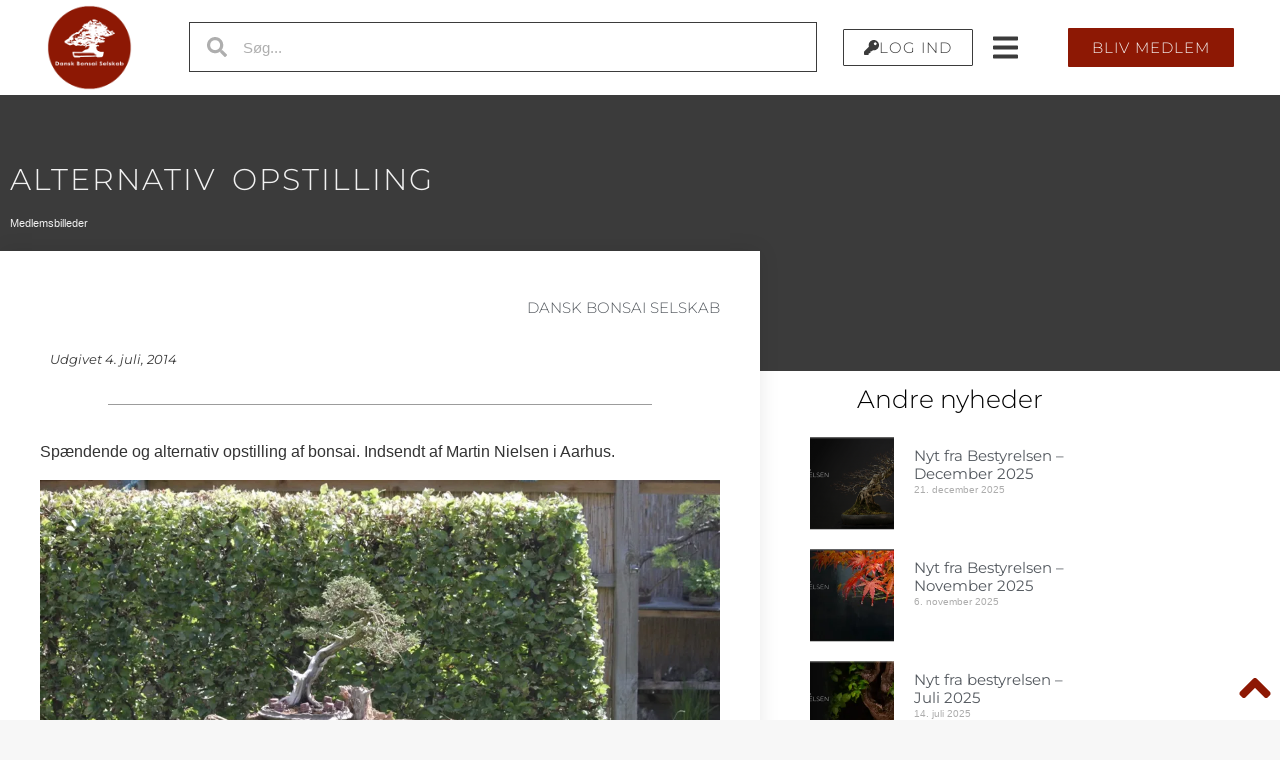

--- FILE ---
content_type: text/html; charset=UTF-8
request_url: https://bonsai-danmark.dk/alternativ-opstilling/
body_size: 42550
content:
<!doctype html>
<html lang="da-DK">
<head>
	<meta charset="UTF-8">
	<meta name="viewport" content="width=device-width, initial-scale=1">
	<link rel="profile" href="https://gmpg.org/xfn/11">
	<style id="jetpack-boost-critical-css">@media all{html{-ms-overflow-style:scrollbar}.wp-block-image img{box-sizing:border-box;height:auto;max-width:100%;vertical-align:bottom}.wp-lightbox-container{display:flex;flex-direction:column;position:relative}.wp-lightbox-container button{align-items:center;-webkit-backdrop-filter:blur(16px) saturate(180%);backdrop-filter:blur(16px) saturate(180%);background-color:#5a5a5a40;border:none;border-radius:4px;display:flex;height:20px;justify-content:center;opacity:0;padding:0;position:absolute;right:16px;text-align:center;top:16px;width:20px;z-index:100}.wp-lightbox-container button:not(:hover):not(:active):not(.has-background){background-color:#5a5a5a40;border:none}.wp-lightbox-overlay{box-sizing:border-box;height:100vh;left:0;overflow:hidden;position:fixed;top:0;visibility:hidden;width:100%;z-index:100000}.wp-lightbox-overlay .close-button{align-items:center;display:flex;justify-content:center;min-height:40px;min-width:40px;padding:0;position:absolute;right:calc(env(safe-area-inset-right) + 16px);top:calc(env(safe-area-inset-top) + 16px);z-index:5000000}.wp-lightbox-overlay .close-button:not(:hover):not(:active):not(.has-background){background:0 0;border:none}.wp-lightbox-overlay .lightbox-image-container{height:var(--wp--lightbox-container-height);left:50%;overflow:hidden;position:absolute;top:50%;transform:translate(-50%,-50%);transform-origin:top left;width:var(--wp--lightbox-container-width);z-index:9999999999}.wp-lightbox-overlay button{background:0 0;border:none}.wp-lightbox-overlay .scrim{background-color:#fff;height:100%;opacity:.9;position:absolute;width:100%;z-index:2000000}ul{box-sizing:border-box}.screen-reader-text{border:0;clip:rect(1px,1px,1px,1px);clip-path:inset(50%);height:1px;margin:-1px;overflow:hidden;padding:0;position:absolute;width:1px;word-wrap:normal!important}html :where(img[class*=wp-image-]){height:auto;max-width:100%}:where(figure){margin:0 0 1em}@font-face{font-family:WooCommerce;font-weight:400;font-style:normal}.screen-reader-text{clip:rect(1px,1px,1px,1px);height:1px;overflow:hidden;position:absolute!important;width:1px;word-wrap:normal!important}.woocommerce-info{padding:1em 2em 1em 3.5em;margin:0 0 2em;position:relative;background-color:#f6f5f8;color:#515151;border-top:3px solid #7f54b3;list-style:none outside;width:auto;word-wrap:break-word}.woocommerce-info:after,.woocommerce-info:before{content:" ";display:table}.woocommerce-info:after{clear:both}.woocommerce-info:before{font-family:WooCommerce;content:"";content:""/"";display:inline-block;position:absolute;top:1em;left:1.5em}.woocommerce-info{border-top-color:#1e85be}.woocommerce-info:before{color:#1e85be}.woocommerce .wc-memberships-restriction-message{margin:2em 0!important}html{line-height:1.15;-webkit-text-size-adjust:100%}*{box-sizing:border-box}body{margin:0;font-family:-apple-system,BlinkMacSystemFont,Segoe UI,Roboto,Helvetica Neue,Arial,Noto Sans,sans-serif,Apple Color Emoji,Segoe UI Emoji,Segoe UI Symbol,Noto Color Emoji;font-size:1rem;font-weight:400;line-height:1.5;color:#333;background-color:#fff;-webkit-font-smoothing:antialiased;-moz-osx-font-smoothing:grayscale}h1,h2,h3,h4,h5{margin-block-start:.5rem;margin-block-end:1rem;font-family:inherit;font-weight:500;line-height:1.2;color:inherit}h1{font-size:2.5rem}h2{font-size:2rem}h3{font-size:1.75rem}h4{font-size:1.5rem}h5{font-size:1.25rem}p{margin-block-start:0;margin-block-end:.9rem}a{background-color:transparent;text-decoration:none;color:#c36}strong{font-weight:bolder}img{border-style:none;height:auto;max-width:100%}label{display:inline-block;line-height:1;vertical-align:middle}button,input{font-family:inherit;font-size:1rem;line-height:1.5;margin:0}input[type=password],input[type=search],input[type=text]{width:100%;border:1px solid #666;border-radius:3px;padding:.5rem 1rem}button,input{overflow:visible}button{text-transform:none}[type=button],[type=submit],button{width:auto;-webkit-appearance:button}[type=button],[type=submit],button{display:inline-block;font-weight:400;color:#c36;text-align:center;white-space:nowrap;background-color:transparent;border:1px solid #c36;padding:.5rem 1rem;font-size:1rem;border-radius:3px}[type=checkbox]{box-sizing:border-box;padding:0}[type=search]{-webkit-appearance:textfield;outline-offset:-2px}li,ul{margin-block-start:0;margin-block-end:0;border:0;outline:0;font-size:100%;vertical-align:baseline;background:0 0}.screen-reader-text{clip:rect(1px,1px,1px,1px);height:1px;overflow:hidden;position:absolute!important;width:1px;word-wrap:normal!important}.elementor-screen-only,.screen-reader-text{position:absolute;top:-10000em;width:1px;height:1px;margin:-1px;padding:0;overflow:hidden;clip:rect(0,0,0,0);border:0}.elementor *,.elementor :after,.elementor :before{box-sizing:border-box}.elementor a{box-shadow:none;text-decoration:none}.elementor img{height:auto;max-width:100%;border:none;border-radius:0;box-shadow:none}.elementor-widget-wrap>.elementor-element.elementor-fixed{position:fixed}.elementor-widget-wrap .elementor-element.elementor-widget__width-initial{max-width:100%}@media (max-width:1024px){.elementor-widget-wrap .elementor-element.elementor-widget-tablet__width-initial{max-width:100%}}@media (max-width:767px){.elementor-widget-wrap .elementor-element.elementor-widget-mobile__width-initial{max-width:100%}}.elementor-element{--flex-direction:initial;--flex-wrap:initial;--justify-content:initial;--align-items:initial;--align-content:initial;--gap:initial;--flex-basis:initial;--flex-grow:initial;--flex-shrink:initial;--order:initial;--align-self:initial;flex-basis:var(--flex-basis);flex-grow:var(--flex-grow);flex-shrink:var(--flex-shrink);order:var(--order);align-self:var(--align-self)}.elementor-element.elementor-fixed{z-index:1}.elementor-element:where(.e-con-full,.elementor-widget){flex-direction:var(--flex-direction);flex-wrap:var(--flex-wrap);justify-content:var(--justify-content);align-items:var(--align-items);align-content:var(--align-content);gap:var(--gap)}.elementor-invisible{visibility:hidden}.elementor-align-center{text-align:center}.elementor-align-center .elementor-button{width:auto}.elementor-align-right{text-align:right}.elementor-align-right .elementor-button{width:auto}.elementor-align-justify .elementor-button{width:100%}@media (max-width:1024px){.elementor-tablet-align-center{text-align:center}}@media (max-width:767px){.elementor-mobile-align-right{text-align:right}.elementor-mobile-align-right .elementor-button{width:auto}.elementor-mobile-align-left{text-align:left}.elementor-mobile-align-justify .elementor-button{width:100%}}:root{--page-title-display:block}.elementor-page-title{display:var(--page-title-display)}.elementor-section{position:relative}.elementor-section .elementor-container{display:flex;margin-right:auto;margin-left:auto;position:relative}@media (max-width:1024px){.elementor-section .elementor-container{flex-wrap:wrap}}.elementor-section.elementor-section-boxed>.elementor-container{max-width:1140px}.elementor-section.elementor-section-items-top>.elementor-container{align-items:flex-start}.elementor-section.elementor-section-items-middle>.elementor-container{align-items:center}.elementor-widget-wrap{position:relative;width:100%;flex-wrap:wrap;align-content:flex-start}.elementor:not(.elementor-bc-flex-widget) .elementor-widget-wrap{display:flex}.elementor-widget-wrap>.elementor-element{width:100%}.elementor-widget{position:relative}.elementor-widget:not(:last-child){margin-bottom:20px}.elementor-widget:not(:last-child).elementor-widget__width-auto{margin-bottom:0}.elementor-column{position:relative;min-height:1px;display:flex}.elementor-column-gap-default>.elementor-column>.elementor-element-populated{padding:10px}@media (min-width:768px){.elementor-column.elementor-col-20{width:20%}.elementor-column.elementor-col-33{width:33.333%}.elementor-column.elementor-col-66{width:66.666%}.elementor-column.elementor-col-100{width:100%}}@media (max-width:767px){.elementor-column{width:100%}}ul.elementor-icon-list-items.elementor-inline-items{display:flex;flex-wrap:wrap}ul.elementor-icon-list-items.elementor-inline-items .elementor-inline-item{word-break:break-word}.elementor-grid{display:grid;grid-column-gap:var(--grid-column-gap);grid-row-gap:var(--grid-row-gap)}.elementor-grid .elementor-grid-item{min-width:0}.elementor-grid-1 .elementor-grid{grid-template-columns:repeat(1,1fr)}@media (max-width:1024px){.elementor-grid-tablet-2 .elementor-grid{grid-template-columns:repeat(2,1fr)}}@media (max-width:767px){.elementor-grid-mobile-1 .elementor-grid{grid-template-columns:repeat(1,1fr)}}.e-con .elementor-widget.elementor-widget{margin-block-end:0}.e-con .elementor-widget{min-width:0}.e-con>.e-con-inner>.elementor-widget>.elementor-widget-container{height:100%}.e-con.e-con>.e-con-inner>.elementor-widget{max-width:100%}.elementor-heading-title{padding:0;margin:0;line-height:1}.elementor-button{display:inline-block;line-height:1;background-color:#69727d;font-size:15px;padding:12px 24px;border-radius:3px;color:#fff;fill:#fff;text-align:center}.elementor-button-content-wrapper{display:flex;justify-content:center;flex-direction:row;gap:5px}.elementor-button-icon svg{width:1em;height:auto}.elementor-button-icon .e-font-icon-svg{height:1em}.elementor-button-text{display:inline-block}.elementor-button.elementor-size-xs{font-size:13px;padding:10px 20px;border-radius:2px}.elementor-button.elementor-size-lg{font-size:18px;padding:20px 40px;border-radius:5px}.elementor-button span{text-decoration:inherit}.elementor-element.elementor-button-info .elementor-button{background-color:#5bc0de}.elementor-icon{display:inline-block;line-height:1;color:#69727d;font-size:50px;text-align:center}.elementor-icon svg{width:1em;height:1em;position:relative;display:block}.elementor-icon svg:before{position:absolute;left:50%;transform:translateX(-50%)}.elementor-shape-circle .elementor-icon{border-radius:50%}.elementor .elementor-element ul.elementor-icon-list-items{padding:0}@media (max-width:767px){.elementor .elementor-hidden-mobile{display:none}}@media (min-width:768px) and (max-width:1024px){.elementor .elementor-hidden-tablet{display:none}}@media (min-width:1025px) and (max-width:99999px){.elementor .elementor-hidden-desktop{display:none}}.elementor-kit-38278{--e-global-color-primary:#54595f;--e-global-color-secondary:#F7F7F7F7;--e-global-color-text:#7a7a7a;--e-global-color-accent:#8d1804;--e-global-color-9d7268d:#8d1804;--e-global-color-9510958:#3b3b3b;--e-global-color-cfae818:#3B3B3B80;--e-global-color-0bb6d03:#02010100;--e-global-typography-primary-font-family:"Helvetica";--e-global-typography-primary-font-weight:400;--e-global-typography-2809b9b-font-family:"Montserrat";--e-global-typography-2809b9b-font-size:15px;--e-global-typography-2809b9b-font-weight:300;--e-global-typography-2809b9b-text-transform:uppercase;--e-global-typography-2809b9b-text-decoration:none;--e-global-typography-2809b9b-letter-spacing:1px;--e-global-typography-f156f11-font-family:"Montserrat";--e-global-typography-f156f11-font-size:15px;--e-global-typography-f156f11-font-weight:400;font-family:Helvetica,Sans-serif;background-color:var(--e-global-color-secondary)}.elementor-kit-38278 a{color:var(--e-global-color-9d7268d)}.elementor-kit-38278 h1{color:var(--e-global-color-9510958);font-family:Montserrat,Sans-serif;font-size:30px;font-weight:300;text-transform:uppercase;letter-spacing:1px}.elementor-kit-38278 h2{color:var(--e-global-color-9510958);font-family:Montserrat,Sans-serif;font-size:30px;font-weight:400}.elementor-kit-38278 h3{color:var(--e-global-color-9510958);font-family:Montserrat,Sans-serif;font-size:25px;font-weight:300}.elementor-kit-38278 h4{color:var(--e-global-color-9510958);font-family:Montserrat,Sans-serif;font-size:20px;font-weight:300}.elementor-kit-38278 h5{color:var(--e-global-color-9510958);font-family:Montserrat,Sans-serif;font-size:15px;font-weight:300}.elementor-kit-38278 .elementor-button,.elementor-kit-38278 button,.elementor-kit-38278 input[type=submit]{font-family:var(--e-global-typography-primary-font-family),Sans-serif;font-weight:var(--e-global-typography-primary-font-weight);background-color:var(--e-global-color-9d7268d)}.elementor-kit-38278 label{font-family:Helvetica,Sans-serif}.elementor-kit-38278 input:not([type=button]):not([type=submit]){font-family:Helvetica,Sans-serif}.elementor-section.elementor-section-boxed>.elementor-container{max-width:1140px}.elementor-widget:not(:last-child){margin-block-end:20px}.elementor-kit-38278 e-page-transition{background-color:var(--e-global-color-cfae818)}@media (max-width:1024px){.elementor-kit-38278{--e-global-typography-2809b9b-font-size:12px}.elementor-kit-38278 h1{font-size:50px}.elementor-section.elementor-section-boxed>.elementor-container{max-width:1050px}}@media (max-width:767px){.elementor-kit-38278{--e-global-typography-2809b9b-font-size:12px}.elementor-kit-38278 h1{font-size:35px}.elementor-section.elementor-section-boxed>.elementor-container{max-width:767px}}.jet-mobile-menu{display:-webkit-box;display:-ms-flexbox;display:flex;-webkit-box-orient:vertical;-webkit-box-direction:normal;-ms-flex-flow:column wrap;flex-flow:column wrap;-webkit-box-pack:start;-ms-flex-pack:start;justify-content:flex-start;-webkit-box-align:stretch;-ms-flex-align:stretch;align-items:stretch}.jet-mobile-menu__refs{display:none}.jet-mega-menu-location{overflow-x:hidden}.elementor-widget-image{text-align:center}.elementor-widget-image a{display:inline-block}.elementor-widget-image img{vertical-align:middle;display:inline-block}.elementor-search-form{display:block}.elementor-search-form .e-font-icon-svg-container{align-items:center;display:flex;height:100%;justify-content:center;width:100%}.elementor-search-form button,.elementor-search-form input[type=search]{-webkit-appearance:none;-moz-appearance:none;background:0 0;border:0;display:inline-block;font-size:15px;line-height:1;margin:0;min-width:0;padding:0;vertical-align:middle;white-space:normal}.elementor-search-form button{background-color:#69727d;border-radius:0;color:#fff;font-size:var(--e-search-form-submit-icon-size,16px)}.elementor-search-form__container{border:0 solid transparent;display:flex;min-height:50px;overflow:hidden}.elementor-search-form__container:not(.elementor-search-form--full-screen){background:#f1f2f3}.elementor-search-form__input{color:#3f444b;flex-basis:100%}.elementor-search-form__input::-moz-placeholder{color:inherit;font-family:inherit;opacity:.6}.elementor-search-form__input::placeholder{color:inherit;font-family:inherit;opacity:.6}.elementor-search-form__submit{font-size:var(--e-search-form-submit-icon-size,16px)}.elementor-search-form__submit svg{fill:var(--e-search-form-submit-text-color,#fff);height:var(--e-search-form-submit-icon-size,16px);width:var(--e-search-form-submit-icon-size,16px)}.elementor-search-form .elementor-search-form__submit{border:none;border-radius:0;color:var(--e-search-form-submit-text-color,#fff)}.elementor-search-form--skin-minimal .elementor-search-form__icon{align-items:center;color:#3f444b;display:flex;justify-content:flex-end;opacity:.6;fill:#3f444b;font-size:var(--e-search-form-icon-size-minimal,15px)}.elementor-search-form--skin-minimal .elementor-search-form__icon svg{height:var(--e-search-form-icon-size-minimal,15px);width:var(--e-search-form-icon-size-minimal,15px)}.elementor-author-box{align-items:center;display:flex}.elementor-author-box__text{flex-grow:1;font-size:17px}.elementor-author-box__name{font-size:24px;margin-bottom:5px}.elementor-author-box__bio{margin-bottom:.8em}.elementor-author-box--layout-image-right .elementor-author-box{flex-direction:row-reverse}.elementor-author-box--align-right .elementor-author-box{text-align:right}.elementor-post-info__terms-list{display:inline-block}.elementor-icon-list-items .elementor-icon-list-item .elementor-icon-list-text{display:inline-block}.elementor-icon-list-items .elementor-icon-list-item .elementor-icon-list-text a,.elementor-icon-list-items .elementor-icon-list-item .elementor-icon-list-text span{display:inline}.elementor-widget .elementor-icon-list-items.elementor-inline-items{margin-right:-8px;margin-left:-8px}.elementor-widget .elementor-icon-list-items.elementor-inline-items .elementor-icon-list-item{margin-right:8px;margin-left:8px}.elementor-widget .elementor-icon-list-items.elementor-inline-items .elementor-icon-list-item:after{width:auto;left:auto;right:auto;position:relative;height:100%;border-top:0;border-bottom:0;border-right:0;border-left-width:1px;border-style:solid;right:-8px}.elementor-widget .elementor-icon-list-items{list-style-type:none;margin:0;padding:0}.elementor-widget .elementor-icon-list-item{margin:0;padding:0;position:relative}.elementor-widget .elementor-icon-list-item:after{position:absolute;bottom:0;width:100%}.elementor-widget .elementor-icon-list-item,.elementor-widget .elementor-icon-list-item a{display:flex;font-size:inherit;align-items:var(--icon-vertical-align,center)}.elementor-widget.elementor-align-right .elementor-icon-list-item,.elementor-widget.elementor-align-right .elementor-icon-list-item a{justify-content:flex-end;text-align:right}.elementor-widget.elementor-align-right .elementor-icon-list-items{justify-content:flex-end}.elementor-widget:not(.elementor-align-right) .elementor-icon-list-item:after{left:0}.elementor-widget:not(.elementor-align-left) .elementor-icon-list-item:after{right:0}@media (min-width:-1){.elementor-widget:not(.elementor-widescreen-align-right) .elementor-icon-list-item:after{left:0}.elementor-widget:not(.elementor-widescreen-align-left) .elementor-icon-list-item:after{right:0}}@media (max-width:-1){.elementor-widget:not(.elementor-laptop-align-right) .elementor-icon-list-item:after{left:0}.elementor-widget:not(.elementor-laptop-align-left) .elementor-icon-list-item:after{right:0}}@media (max-width:-1){.elementor-widget:not(.elementor-tablet_extra-align-right) .elementor-icon-list-item:after{left:0}.elementor-widget:not(.elementor-tablet_extra-align-left) .elementor-icon-list-item:after{right:0}}@media (max-width:1024px){.elementor-widget.elementor-tablet-align-center .elementor-icon-list-item,.elementor-widget.elementor-tablet-align-center .elementor-icon-list-item a{justify-content:center}.elementor-widget.elementor-tablet-align-center .elementor-icon-list-item:after{margin:auto}.elementor-widget.elementor-tablet-align-center .elementor-inline-items{justify-content:center}.elementor-widget:not(.elementor-tablet-align-right) .elementor-icon-list-item:after{left:0}.elementor-widget:not(.elementor-tablet-align-left) .elementor-icon-list-item:after{right:0}}@media (max-width:-1){.elementor-widget:not(.elementor-mobile_extra-align-right) .elementor-icon-list-item:after{left:0}.elementor-widget:not(.elementor-mobile_extra-align-left) .elementor-icon-list-item:after{right:0}}@media (max-width:767px){.elementor-widget.elementor-mobile-align-left .elementor-icon-list-item,.elementor-widget.elementor-mobile-align-left .elementor-icon-list-item a{justify-content:flex-start;text-align:left}.elementor-widget.elementor-mobile-align-left .elementor-inline-items{justify-content:flex-start}.elementor-widget:not(.elementor-mobile-align-right) .elementor-icon-list-item:after{left:0}.elementor-widget:not(.elementor-mobile-align-left) .elementor-icon-list-item:after{right:0}}.elementor-widget-divider{--divider-border-style:none;--divider-border-width:1px;--divider-color:#0c0d0e}.elementor-widget-divider .elementor-divider{display:flex}.elementor-widget-divider .elementor-divider-separator{display:flex;margin:0;direction:ltr}.elementor-widget-divider:not(.elementor-widget-divider--view-line_text):not(.elementor-widget-divider--view-line_icon) .elementor-divider-separator{border-block-start:var(--divider-border-width) var(--divider-border-style) var(--divider-color)}.elementor-widget-posts:after{display:none}.elementor-posts-container:not(.elementor-posts-masonry){align-items:stretch}.elementor-posts-container .elementor-post{margin:0;padding:0}.elementor-posts-container .elementor-post__thumbnail{overflow:hidden}.elementor-posts-container .elementor-post__thumbnail img{display:block;max-height:none;max-width:none;width:100%}.elementor-posts-container .elementor-post__thumbnail__link{display:block;position:relative;width:100%}.elementor-posts .elementor-post{flex-direction:column}.elementor-posts .elementor-post__title{font-size:18px;margin:0}.elementor-posts .elementor-post__text{display:var(--item-display,block);flex-direction:column;flex-grow:1}.elementor-posts .elementor-post__meta-data{color:#adadad;font-size:12px;line-height:1.3em;margin-bottom:13px}.elementor-posts .elementor-post__thumbnail{position:relative}.elementor-posts--skin-classic .elementor-post{overflow:hidden}.elementor-posts--align-left .elementor-post{text-align:left}.elementor-posts--thumbnail-left .elementor-post{flex-direction:row}.elementor-posts--thumbnail-left .elementor-post__thumbnail__link{flex-shrink:0;width:25%}.elementor-posts--thumbnail-left .elementor-post__thumbnail__link{margin-right:20px;order:0}.elementor-posts .elementor-post{display:flex}.elementor-cta,.elementor-widget-call-to-action .elementor-widget-container{overflow:hidden}.elementor-cta{display:flex;position:relative}.elementor-cta--skin-classic .elementor-cta{flex-wrap:wrap}.elementor-cta--skin-classic .elementor-cta__bg-wrapper{min-height:200px;position:relative;width:100%}.elementor-cta__bg,.elementor-cta__bg-overlay{bottom:0;left:0;position:absolute;right:0;top:0}.elementor-cta__bg-wrapper{overflow:hidden;z-index:1}.elementor-cta__bg{background-position:50%;background-size:cover;z-index:1}.elementor-cta__bg-overlay{z-index:2}.elementor-ribbon{height:150px;left:auto;overflow:hidden;position:absolute;right:0;top:0;transform:rotate(90deg);width:150px;z-index:1}.elementor-ribbon-inner{background:#000;color:#fff;font-size:13px;font-weight:800;left:0;line-height:2;margin-top:35px;text-align:center;text-transform:uppercase;transform:translateY(-50%) translateX(-50%) translateX(35px) rotate(-45deg);width:200%}.elementor-bg-transform .elementor-bg{will-change:transform}.elementor-widget-social-icons:not(.elementor-grid-0):not(.elementor-grid-tablet-0):not(.elementor-grid-mobile-0) .elementor-grid{display:inline-grid}.elementor-widget-social-icons .elementor-grid{grid-column-gap:var(--grid-column-gap,5px);grid-row-gap:var(--grid-row-gap,5px);grid-template-columns:var(--grid-template-columns);justify-content:var(--justify-content,center);justify-items:var(--justify-content,center)}.elementor-icon.elementor-social-icon{font-size:var(--icon-size,25px);line-height:var(--icon-size,25px);width:calc(var(--icon-size,25px) + 2*var(--icon-padding,.5em));height:calc(var(--icon-size,25px) + 2*var(--icon-padding,.5em))}.elementor-social-icon{--e-social-icon-icon-color:#fff;display:inline-flex;background-color:#69727d;align-items:center;justify-content:center;text-align:center}.elementor-social-icon svg{fill:var(--e-social-icon-icon-color)}.elementor-social-icon:last-child{margin:0}.elementor-social-icon-envelope{background-color:#ea4335}.elementor-social-icon-facebook-f{background-color:#3b5998}.elementor-social-icon-instagram{background-color:#262626}.elementor-social-icon-youtube{background-color:#cd201f}.jet-login label{display:block}.jet-login p{margin:0;padding:0}.elementor-location-header:before{clear:both;content:"";display:table}[data-elementor-type=popup]:not(.elementor-edit-area){display:none}.elementor-39921 .elementor-element.elementor-element-3b46181e>.elementor-container{min-height:80px}.elementor-39921 .elementor-element.elementor-element-3b46181e>.elementor-container>.elementor-column>.elementor-widget-wrap{align-content:center;align-items:center}.elementor-39921 .elementor-element.elementor-element-3b46181e:not(.elementor-motion-effects-element-type-background){background-color:transparent;background-image:linear-gradient(180deg,#fff 100%,var(--e-global-color-9510958) 100%)}.elementor-39921 .elementor-element.elementor-element-3b46181e{margin-top:0;margin-bottom:0;padding:0;z-index:50}.elementor-39921 .elementor-element.elementor-element-6252041b>.elementor-element-populated{margin:0;padding:0}.elementor-39921 .elementor-element.elementor-element-cfc099f{text-align:center}.elementor-39921 .elementor-element.elementor-element-cfc099f img{width:50%;max-width:50%}.elementor-39921 .elementor-element.elementor-element-cfc099f>.elementor-widget-container{margin:5px}.elementor-39921 .elementor-element.elementor-element-1a5b875>.elementor-element-populated{margin:0;padding:0}.elementor-39921 .elementor-element.elementor-element-cae33a8 .elementor-search-form__container{min-height:50px}body:not(.rtl) .elementor-39921 .elementor-element.elementor-element-cae33a8 .elementor-search-form__icon{padding-left:calc(50px/3)}.elementor-39921 .elementor-element.elementor-element-cae33a8 .elementor-search-form__input{padding-left:calc(50px/3);padding-right:calc(50px/3)}.elementor-39921 .elementor-element.elementor-element-cae33a8 .elementor-search-form__icon{--e-search-form-icon-size-minimal:20px}.elementor-39921 .elementor-element.elementor-element-cae33a8 .elementor-search-form__icon,.elementor-39921 .elementor-element.elementor-element-cae33a8 .elementor-search-form__input{color:var(--e-global-color-text);fill:var(--e-global-color-text)}.elementor-39921 .elementor-element.elementor-element-cae33a8:not(.elementor-search-form--skin-full_screen) .elementor-search-form__container{background-color:#fff;border-color:var(--e-global-color-9510958);border-width:1px;border-radius:0}.elementor-39921 .elementor-element.elementor-element-cae33a8>.elementor-widget-container{margin:0;padding:10px}.elementor-39921 .elementor-element.elementor-element-cae33a8{width:var(--container-widget-width,787.094px);max-width:787.094px;--container-widget-width:787.094px;align-self:flex-start;z-index:0}.elementor-39921 .elementor-element.elementor-element-e41acbc.elementor-column>.elementor-widget-wrap{justify-content:space-around}.elementor-39921 .elementor-element.elementor-element-e41acbc>.elementor-element-populated{margin:0;padding:0}.elementor-39921 .elementor-element.elementor-element-742f917 .elementor-button-content-wrapper{flex-direction:row}.elementor-39921 .elementor-element.elementor-element-742f917 .elementor-button{font-family:var(--e-global-typography-2809b9b-font-family),Sans-serif;font-size:var(--e-global-typography-2809b9b-font-size);font-weight:var(--e-global-typography-2809b9b-font-weight);text-transform:var(--e-global-typography-2809b9b-text-transform);text-decoration:var(--e-global-typography-2809b9b-text-decoration);line-height:var(--e-global-typography-2809b9b-line-height);letter-spacing:var(--e-global-typography-2809b9b-letter-spacing);word-spacing:var(--e-global-typography-2809b9b-word-spacing);fill:var(--e-global-color-9510958);color:var(--e-global-color-9510958);background-color:var(--e-global-color-0bb6d03);border-style:solid;border-width:1px;border-color:var(--e-global-color-9510958);border-radius:1px;padding:10px 20px}.elementor-39921 .elementor-element.elementor-element-742f917>.elementor-widget-container{padding:10px}.elementor-39921 .elementor-element.elementor-element-5b85c4fd>.elementor-element-populated{margin:0;padding:0}.elementor-39921 .elementor-element.elementor-element-6d430dc>.elementor-widget-container{margin:0;padding:0}.elementor-39921 .elementor-element.elementor-element-35e1410>.elementor-element-populated{margin:0;padding:0}.elementor-39921 .elementor-element.elementor-element-bcab3e6 .elementor-button{font-family:var(--e-global-typography-2809b9b-font-family),Sans-serif;font-size:var(--e-global-typography-2809b9b-font-size);font-weight:var(--e-global-typography-2809b9b-font-weight);text-transform:var(--e-global-typography-2809b9b-text-transform);text-decoration:var(--e-global-typography-2809b9b-text-decoration);line-height:var(--e-global-typography-2809b9b-line-height);letter-spacing:var(--e-global-typography-2809b9b-letter-spacing);word-spacing:var(--e-global-typography-2809b9b-word-spacing);fill:var(--e-global-color-secondary);color:var(--e-global-color-secondary);background-color:#8d1804;border-style:solid;border-width:0;border-color:#8d1804;border-radius:1px}.elementor-39921 .elementor-element.elementor-element-bcab3e6>.elementor-widget-container{margin:0;padding:0}.elementor-39921 .elementor-element.elementor-element-81f8252>.elementor-container{min-height:80px}.elementor-39921 .elementor-element.elementor-element-81f8252>.elementor-container>.elementor-column>.elementor-widget-wrap{align-content:center;align-items:center}.elementor-39921 .elementor-element.elementor-element-81f8252:not(.elementor-motion-effects-element-type-background){background-color:transparent;background-image:linear-gradient(180deg,#fff 100%,var(--e-global-color-9510958) 100%)}.elementor-39921 .elementor-element.elementor-element-81f8252{margin-top:0;margin-bottom:0;padding:0;z-index:50}.elementor-39921 .elementor-element.elementor-element-6771a35>.elementor-element-populated{margin:0;padding:0}.elementor-39921 .elementor-element.elementor-element-4038134{text-align:center}.elementor-39921 .elementor-element.elementor-element-4038134 img{width:50%;max-width:50%}.elementor-39921 .elementor-element.elementor-element-4038134>.elementor-widget-container{margin:5px}.elementor-39921 .elementor-element.elementor-element-2443abc .elementor-button-content-wrapper{flex-direction:row}.elementor-39921 .elementor-element.elementor-element-2443abc .elementor-button{font-family:var(--e-global-typography-2809b9b-font-family),Sans-serif;font-size:var(--e-global-typography-2809b9b-font-size);font-weight:var(--e-global-typography-2809b9b-font-weight);text-transform:var(--e-global-typography-2809b9b-text-transform);text-decoration:var(--e-global-typography-2809b9b-text-decoration);line-height:var(--e-global-typography-2809b9b-line-height);letter-spacing:var(--e-global-typography-2809b9b-letter-spacing);word-spacing:var(--e-global-typography-2809b9b-word-spacing);fill:var(--e-global-color-9510958);color:var(--e-global-color-9510958);background-color:var(--e-global-color-0bb6d03);border-style:solid;border-width:1px;border-color:var(--e-global-color-9510958);border-radius:1px;padding:10px 20px}.elementor-39921 .elementor-element.elementor-element-2443abc>.elementor-widget-container{padding:10px}.elementor-39921 .elementor-element.elementor-element-f79c9e0.elementor-column.elementor-element[data-element_type=column]>.elementor-widget-wrap.elementor-element-populated{align-content:center;align-items:center}.elementor-39921 .elementor-element.elementor-element-f79c9e0.elementor-column>.elementor-widget-wrap{justify-content:flex-end}.elementor-39921 .elementor-element.elementor-element-f79c9e0>.elementor-element-populated{margin:0;padding:0}@media (max-width:1024px){.elementor-39921 .elementor-element.elementor-element-cae33a8>.elementor-widget-container{margin:7px}.elementor-39921 .elementor-element.elementor-element-cae33a8{width:var(--container-widget-width,249.433px);max-width:249.433px;--container-widget-width:249.433px}.elementor-39921 .elementor-element.elementor-element-742f917 .elementor-button{font-size:var(--e-global-typography-2809b9b-font-size);line-height:var(--e-global-typography-2809b9b-line-height);letter-spacing:var(--e-global-typography-2809b9b-letter-spacing);word-spacing:var(--e-global-typography-2809b9b-word-spacing)}.elementor-39921 .elementor-element.elementor-element-bcab3e6 .elementor-button{font-size:var(--e-global-typography-2809b9b-font-size);line-height:var(--e-global-typography-2809b9b-line-height);letter-spacing:var(--e-global-typography-2809b9b-letter-spacing);word-spacing:var(--e-global-typography-2809b9b-word-spacing)}.elementor-39921 .elementor-element.elementor-element-bcab3e6{width:var(--container-widget-width,48px);max-width:48px;--container-widget-width:48px}.elementor-39921 .elementor-element.elementor-element-2443abc .elementor-button{font-size:var(--e-global-typography-2809b9b-font-size);line-height:var(--e-global-typography-2809b9b-line-height);letter-spacing:var(--e-global-typography-2809b9b-letter-spacing);word-spacing:var(--e-global-typography-2809b9b-word-spacing)}}@media (min-width:768px){.elementor-39921 .elementor-element.elementor-element-6252041b{width:13.987%}.elementor-39921 .elementor-element.elementor-element-1a5b875{width:50.588%}.elementor-39921 .elementor-element.elementor-element-e41acbc{width:12.222%}.elementor-39921 .elementor-element.elementor-element-5b85c4fd{width:3.164%}}@media (max-width:767px){.elementor-39921 .elementor-element.elementor-element-6252041b{width:30%}.elementor-39921 .elementor-element.elementor-element-6252041b.elementor-column.elementor-element[data-element_type=column]>.elementor-widget-wrap.elementor-element-populated{align-content:flex-start;align-items:flex-start}.elementor-39921 .elementor-element.elementor-element-6252041b.elementor-column>.elementor-widget-wrap{justify-content:center}.elementor-39921 .elementor-element.elementor-element-6252041b>.elementor-element-populated{margin:5px}.elementor-39921 .elementor-element.elementor-element-cfc099f{text-align:center}.elementor-39921 .elementor-element.elementor-element-cfc099f img{width:80%;max-width:80px}.elementor-39921 .elementor-element.elementor-element-cae33a8{width:var(--container-widget-width,393.433px);max-width:393.433px;--container-widget-width:393.433px}.elementor-39921 .elementor-element.elementor-element-742f917 .elementor-button{font-size:var(--e-global-typography-2809b9b-font-size);line-height:var(--e-global-typography-2809b9b-line-height);letter-spacing:var(--e-global-typography-2809b9b-letter-spacing);word-spacing:var(--e-global-typography-2809b9b-word-spacing)}.elementor-39921 .elementor-element.elementor-element-5b85c4fd{width:100%}.elementor-39921 .elementor-element.elementor-element-5b85c4fd.elementor-column>.elementor-widget-wrap{justify-content:center}.elementor-39921 .elementor-element.elementor-element-bcab3e6 .elementor-button{font-size:var(--e-global-typography-2809b9b-font-size);line-height:var(--e-global-typography-2809b9b-line-height);letter-spacing:var(--e-global-typography-2809b9b-letter-spacing);word-spacing:var(--e-global-typography-2809b9b-word-spacing);padding:20px}.elementor-39921 .elementor-element.elementor-element-bcab3e6>.elementor-widget-container{margin:0}.elementor-39921 .elementor-element.elementor-element-6771a35{width:30%}.elementor-39921 .elementor-element.elementor-element-6771a35.elementor-column.elementor-element[data-element_type=column]>.elementor-widget-wrap.elementor-element-populated{align-content:flex-start;align-items:flex-start}.elementor-39921 .elementor-element.elementor-element-6771a35.elementor-column>.elementor-widget-wrap{justify-content:center}.elementor-39921 .elementor-element.elementor-element-6771a35>.elementor-element-populated{margin:5px}.elementor-39921 .elementor-element.elementor-element-4038134{text-align:center}.elementor-39921 .elementor-element.elementor-element-4038134 img{width:80%;max-width:80px}.elementor-39921 .elementor-element.elementor-element-86bc2b4{width:50%}.elementor-39921 .elementor-element.elementor-element-86bc2b4.elementor-column.elementor-element[data-element_type=column]>.elementor-widget-wrap.elementor-element-populated{align-content:flex-start;align-items:flex-start}.elementor-39921 .elementor-element.elementor-element-86bc2b4.elementor-column>.elementor-widget-wrap{justify-content:center}.elementor-39921 .elementor-element.elementor-element-2443abc .elementor-button{font-size:var(--e-global-typography-2809b9b-font-size);line-height:var(--e-global-typography-2809b9b-line-height);letter-spacing:var(--e-global-typography-2809b9b-letter-spacing);word-spacing:var(--e-global-typography-2809b9b-word-spacing)}.elementor-39921 .elementor-element.elementor-element-2443abc>.elementor-widget-container{padding:10px}.elementor-39921 .elementor-element.elementor-element-2443abc{width:100%;max-width:100%;align-self:center}.elementor-39921 .elementor-element.elementor-element-f79c9e0{width:20%}.elementor-39921 .elementor-element.elementor-element-f79c9e0.elementor-column.elementor-element[data-element_type=column]>.elementor-widget-wrap.elementor-element-populated{align-content:flex-start;align-items:flex-start}.elementor-39921 .elementor-element.elementor-element-f79c9e0.elementor-column>.elementor-widget-wrap{justify-content:center}.elementor-39921 .elementor-element.elementor-element-a69ccb0>.elementor-widget-container{margin:10px 0;padding:10px}}.elementor-40101 .elementor-element.elementor-element-5f8b37f .elementor-icon-wrapper{text-align:right}.elementor-40101 .elementor-element.elementor-element-5f8b37f.elementor-view-default .elementor-icon{color:var(--e-global-color-9d7268d);border-color:var(--e-global-color-9d7268d)}.elementor-40101 .elementor-element.elementor-element-5f8b37f.elementor-view-default .elementor-icon svg{fill:var(--e-global-color-9d7268d)}.elementor-40101 .elementor-element.elementor-element-5f8b37f .elementor-icon{font-size:50px}.elementor-40101 .elementor-element.elementor-element-5f8b37f .elementor-icon svg{height:50px}body:not(.rtl) .elementor-40101 .elementor-element.elementor-element-5f8b37f{right:0}.elementor-40101 .elementor-element.elementor-element-5f8b37f{bottom:0}@media (max-width:767px){.elementor-40101 .elementor-element.elementor-element-5f8b37f .elementor-icon-wrapper{text-align:center}.elementor-40101 .elementor-element.elementor-element-5f8b37f>.elementor-widget-container{padding:15px 0 0}}.elementor-44205 .elementor-element.elementor-element-7ba5ca22:not(.elementor-motion-effects-element-type-background){background-color:var(--e-global-color-9510958)}.elementor-44205 .elementor-element.elementor-element-7ba5ca22{padding:60px 0 130px}.elementor-44205 .elementor-element.elementor-element-70e9dbeb>.elementor-element-populated{margin:0 33%0 0}.elementor-44205 .elementor-element.elementor-element-2388390f .elementor-heading-title{color:#f7f7F7F7;font-family:Montserrat,Sans-serif;font-size:30px;font-weight:300;letter-spacing:2px;word-spacing:5px;-webkit-text-stroke-width:0px;stroke-width:0;-webkit-text-stroke-color:#000;stroke:#000}.elementor-44205 .elementor-element.elementor-element-3a461063 .elementor-icon-list-text,.elementor-44205 .elementor-element.elementor-element-3a461063 .elementor-icon-list-text a{color:var(--e-global-color-secondary)}.elementor-44205 .elementor-element.elementor-element-3a461063 .elementor-icon-list-item{font-family:"Trebuchet MS",Sans-serif;font-size:11px;font-weight:300}.elementor-44205 .elementor-element.elementor-element-1f91097b:not(.elementor-motion-effects-element-type-background){background-color:#fff}.elementor-44205 .elementor-element.elementor-element-1f91097b{margin-top:0;margin-bottom:0;z-index:1}.elementor-44205 .elementor-element.elementor-element-29899808:not(.elementor-motion-effects-element-type-background)>.elementor-widget-wrap{background-color:#fff}.elementor-44205 .elementor-element.elementor-element-29899808>.elementor-element-populated{box-shadow:0 0 20px 0 rgba(0,0,0,.09);margin:-120px 0 0;padding:40px}.elementor-44205 .elementor-element.elementor-element-4de4916a .elementor-author-box__name{color:var(--e-global-color-primary);font-family:Montserrat,Sans-serif;font-size:15px;font-weight:300;text-transform:uppercase;letter-spacing:0;margin-bottom:0}body:not(.rtl) .elementor-44205 .elementor-element.elementor-element-9940d51 .elementor-icon-list-text{padding-left:10px}.elementor-44205 .elementor-element.elementor-element-9940d51 .elementor-icon-list-text{color:var(--e-global-color-9510958)}.elementor-44205 .elementor-element.elementor-element-9940d51 .elementor-icon-list-item{font-family:Montserrat,Sans-serif;font-size:13px;font-weight:400;font-style:italic}.elementor-44205 .elementor-element.elementor-element-6d764ca5 .elementor-widget-container{color:var(--e-global-color-9510958);font-family:Montserrat,Sans-serif;font-size:15px;font-weight:400}.elementor-44205 .elementor-element.elementor-element-6d764ca5>.elementor-widget-container{padding:20px;background-color:var(--e-global-color-secondary);border-radius:1px}.elementor-44205 .elementor-element.elementor-element-724f9ec5>.elementor-widget-container{padding:4px;border-style:solid;border-width:1px;border-color:#d1d1d1}.elementor-44205 .elementor-element.elementor-global-39966{--divider-border-style:solid;--divider-color:var(--e-global-color-cfae818);--divider-border-width:1px}.elementor-44205 .elementor-element.elementor-global-39966 .elementor-divider-separator{width:80%;margin:0 auto;margin-center:0}.elementor-44205 .elementor-element.elementor-global-39966 .elementor-divider{text-align:center;padding-block-start:15px;padding-block-end:15px}.elementor-44205 .elementor-element.elementor-element-56638983{font-family:Helvetica,Sans-serif;font-weight:300}.elementor-44205 .elementor-element.elementor-element-fb89d94>.elementor-element-populated{padding:0 45px 40px}.elementor-44205 .elementor-element.elementor-element-8bb828a{text-align:center}.elementor-44205 .elementor-element.elementor-element-8bb828a .elementor-heading-title{color:#000}.elementor-44205 .elementor-element.elementor-element-8bb828a>.elementor-widget-container{margin:40px 0 0}.elementor-44205 .elementor-element.elementor-element-75c4bdb7 .elementor-posts-container .elementor-post__thumbnail{padding-bottom:calc(1.09*100%)}.elementor-44205 .elementor-element.elementor-element-75c4bdb7:after{content:"1.09"}.elementor-44205 .elementor-element.elementor-element-75c4bdb7 .elementor-post__thumbnail__link{width:30%}.elementor-44205 .elementor-element.elementor-element-75c4bdb7{--grid-column-gap:30px;--grid-row-gap:10px}.elementor-44205 .elementor-element.elementor-element-75c4bdb7 .elementor-post{border-style:solid;border-width:0;border-radius:1px;padding:5px}.elementor-44205 .elementor-element.elementor-element-75c4bdb7 .elementor-post__text{padding:10px}.elementor-44205 .elementor-element.elementor-element-75c4bdb7.elementor-posts--thumbnail-left .elementor-post__thumbnail__link{margin-right:10px}.elementor-44205 .elementor-element.elementor-element-75c4bdb7 .elementor-post__title,.elementor-44205 .elementor-element.elementor-element-75c4bdb7 .elementor-post__title a{color:var(--e-global-color-primary);font-family:Montserrat,Sans-serif;font-size:15px;font-weight:400}.elementor-44205 .elementor-element.elementor-element-75c4bdb7 .elementor-post__meta-data{font-family:Helvetica,Sans-serif;font-size:10px;font-weight:400}.elementor-44205 .elementor-element.elementor-element-1ebcc799 .elementor-search-form__container{min-height:50px;box-shadow:0 0 3px 0 rgba(0,0,0,.5)}.elementor-44205 .elementor-element.elementor-element-1ebcc799 .elementor-search-form__submit{min-width:50px;background-color:var(--e-global-color-9510958)}.elementor-44205 .elementor-element.elementor-element-1ebcc799 .elementor-search-form__input{padding-left:calc(50px/3);padding-right:calc(50px/3)}.elementor-44205 .elementor-element.elementor-element-1ebcc799:not(.elementor-search-form--skin-full_screen) .elementor-search-form__container{background-color:#fff;border-color:var(--e-global-color-primary);border-width:1px;border-radius:1px}.elementor-44205 .elementor-element.elementor-element-b4fe68a{--grid-template-columns:repeat(1,auto);--icon-size:15px;--grid-column-gap:9px;--grid-row-gap:30px;width:auto;max-width:auto;align-self:center}.elementor-44205 .elementor-element.elementor-element-b4fe68a .elementor-widget-container{text-align:left}.elementor-44205 .elementor-element.elementor-element-b4fe68a .elementor-social-icon{background-color:var(--e-global-color-0bb6d03);--icon-padding:.5em;border-style:solid;border-width:1px;border-color:var(--e-global-color-secondary)}.elementor-44205 .elementor-element.elementor-element-b4fe68a .elementor-social-icon svg{fill:var(--e-global-color-secondary)}.elementor-44205 .elementor-element.elementor-element-b4fe68a>.elementor-widget-container{padding:14px 35px 14px 55px;background-color:var(--e-global-color-0bb6d03);border-radius:0 5px 0 0}body.elementor-page-44205:not(.elementor-motion-effects-element-type-background){background-color:#fffaf5}@media (max-width:1024px){.elementor-44205 .elementor-element.elementor-element-7ba5ca22{padding:60px 0}.elementor-44205 .elementor-element.elementor-element-70e9dbeb>.elementor-element-populated{margin:0;padding:0 80px}.elementor-44205 .elementor-element.elementor-element-2388390f .elementor-heading-title{font-size:50px}.elementor-44205 .elementor-element.elementor-element-1f91097b{margin-top:0;margin-bottom:0}.elementor-44205 .elementor-element.elementor-element-29899808>.elementor-element-populated{margin:0}.elementor-44205 .elementor-element.elementor-element-4de4916a .elementor-author-box__name{font-size:50px}.elementor-44205 .elementor-element.elementor-element-fb89d94>.elementor-element-populated{padding:40px}.elementor-44205 .elementor-element.elementor-element-b4fe68a{--icon-size:16px}}@media (max-width:767px){.elementor-44205 .elementor-element.elementor-element-7ba5ca22{padding:0}.elementor-44205 .elementor-element.elementor-element-70e9dbeb>.elementor-element-populated{padding:40px}.elementor-44205 .elementor-element.elementor-element-2388390f .elementor-heading-title{font-size:20px}.elementor-44205 .elementor-element.elementor-element-3a461063 .elementor-icon-list-item{font-size:12px}.elementor-44205 .elementor-element.elementor-element-4de4916a .elementor-author-box__name{font-size:10px}.elementor-44205 .elementor-element.elementor-element-75c4bdb7 .elementor-posts-container .elementor-post__thumbnail{padding-bottom:calc(1*100%)}.elementor-44205 .elementor-element.elementor-element-75c4bdb7:after{content:"1"}.elementor-44205 .elementor-element.elementor-element-75c4bdb7 .elementor-post__thumbnail__link{width:30%}.elementor-44205 .elementor-element.elementor-element-75c4bdb7{--grid-column-gap:0px}.elementor-44205 .elementor-element.elementor-element-75c4bdb7 .elementor-post__title{margin-bottom:5px}.elementor-44205 .elementor-element.elementor-element-b4fe68a{--grid-column-gap:9px}.elementor-44205 .elementor-element.elementor-element-b4fe68a>.elementor-widget-container{padding:6px 15px 6px 0}}@media (max-width:1024px) and (min-width:768px){.elementor-44205 .elementor-element.elementor-element-29899808{width:100%}.elementor-44205 .elementor-element.elementor-element-fb89d94{width:100%}}#social-icons-dbs{font-size:20px}.elementor-43705 .elementor-element.elementor-element-4963138>.elementor-container>.elementor-column>.elementor-widget-wrap{align-content:center;align-items:center}.elementor-43705 .elementor-element.elementor-element-4963138:not(.elementor-motion-effects-element-type-background){background-color:var(--e-global-color-secondary)}.elementor-43705 .elementor-element.elementor-element-4963138{padding:20px}.elementor-43705 .elementor-element.elementor-element-30ecb85:not(.elementor-motion-effects-element-type-background)>.elementor-widget-wrap{background-color:var(--e-global-color-secondary)}.elementor-43705 .elementor-element.elementor-element-30ecb85>.elementor-element-populated{border-radius:0}.elementor-43705 .elementor-element.elementor-element-30ecb85>.elementor-element-populated{margin:0;padding:0 10%}.elementor-43705 .elementor-element.elementor-element-47fb2cb{text-align:left}.elementor-43705 .elementor-element.elementor-element-47fb2cb .elementor-heading-title{color:var(--e-global-color-9510958);font-family:Montserrat,Sans-serif;font-size:31px;font-weight:300;text-transform:uppercase;letter-spacing:1px}.elementor-43705 .elementor-element.elementor-element-0883faf .jet-login input.input{background-color:var(--e-global-color-secondary);color:var(--e-global-color-9510958);font-family:var(--e-global-typography-2809b9b-font-family),Sans-serif;font-size:var(--e-global-typography-2809b9b-font-size);font-weight:var(--e-global-typography-2809b9b-font-weight);text-transform:var(--e-global-typography-2809b9b-text-transform);text-decoration:var(--e-global-typography-2809b9b-text-decoration);line-height:var(--e-global-typography-2809b9b-line-height);letter-spacing:var(--e-global-typography-2809b9b-letter-spacing);word-spacing:var(--e-global-typography-2809b9b-word-spacing);padding:1px;border-style:solid;border-color:var(--e-global-color-9510958);border-radius:1px}.elementor-43705 .elementor-element.elementor-element-0883faf .jet-login input::placeholder{color:var(--e-global-color-9510958)}.elementor-43705 .elementor-element.elementor-element-0883faf .jet-login label{background-color:var(--e-global-color-0bb6d03);color:var(--e-global-color-9510958);font-family:var(--e-global-typography-f156f11-font-family),Sans-serif;font-size:var(--e-global-typography-f156f11-font-size);font-weight:var(--e-global-typography-f156f11-font-weight);line-height:var(--e-global-typography-f156f11-line-height);letter-spacing:var(--e-global-typography-f156f11-letter-spacing);word-spacing:var(--e-global-typography-f156f11-word-spacing);padding:10px 0;margin:0;border-style:none}.elementor-43705 .elementor-element.elementor-element-0883faf input[type=submit]{background-color:var(--e-global-color-accent);color:var(--e-global-color-secondary);font-family:var(--e-global-typography-2809b9b-font-family),Sans-serif;font-size:var(--e-global-typography-2809b9b-font-size);font-weight:var(--e-global-typography-2809b9b-font-weight);text-transform:var(--e-global-typography-2809b9b-text-transform);text-decoration:var(--e-global-typography-2809b9b-text-decoration);line-height:var(--e-global-typography-2809b9b-line-height);letter-spacing:var(--e-global-typography-2809b9b-letter-spacing);word-spacing:var(--e-global-typography-2809b9b-word-spacing);padding:15px 50px;border-style:solid;border-color:var(--e-global-color-accent);border-radius:1px}.elementor-43705 .elementor-element.elementor-element-0883faf .login-submit{text-align:right}.elementor-43705 .elementor-element.elementor-global-45730 .elementor-button{font-family:Montserrat,Sans-serif;font-size:15px;font-weight:400;fill:var(--e-global-color-9510958);color:var(--e-global-color-9510958);background-color:var(--e-global-color-secondary)}.elementor-43705 .elementor-element.elementor-element-8e50c98 .elementor-button{font-family:var(--e-global-typography-2809b9b-font-family),Sans-serif;font-size:var(--e-global-typography-2809b9b-font-size);font-weight:var(--e-global-typography-2809b9b-font-weight);text-transform:var(--e-global-typography-2809b9b-text-transform);text-decoration:var(--e-global-typography-2809b9b-text-decoration);line-height:var(--e-global-typography-2809b9b-line-height);letter-spacing:var(--e-global-typography-2809b9b-letter-spacing);word-spacing:var(--e-global-typography-2809b9b-word-spacing);fill:var(--e-global-color-secondary);color:var(--e-global-color-secondary);background-color:var(--e-global-color-cfae818);border-style:solid;border-width:1px;border-radius:1px;padding:15px 50px}@media (max-width:1024px){.elementor-43705 .elementor-element.elementor-element-47fb2cb .elementor-heading-title{font-size:50px}.elementor-43705 .elementor-element.elementor-element-0883faf .jet-login input.input{font-size:var(--e-global-typography-2809b9b-font-size);line-height:var(--e-global-typography-2809b9b-line-height);letter-spacing:var(--e-global-typography-2809b9b-letter-spacing);word-spacing:var(--e-global-typography-2809b9b-word-spacing)}.elementor-43705 .elementor-element.elementor-element-0883faf .jet-login label{font-size:var(--e-global-typography-f156f11-font-size);line-height:var(--e-global-typography-f156f11-line-height);letter-spacing:var(--e-global-typography-f156f11-letter-spacing);word-spacing:var(--e-global-typography-f156f11-word-spacing)}.elementor-43705 .elementor-element.elementor-element-0883faf input[type=submit]{font-size:var(--e-global-typography-2809b9b-font-size);line-height:var(--e-global-typography-2809b9b-line-height);letter-spacing:var(--e-global-typography-2809b9b-letter-spacing);word-spacing:var(--e-global-typography-2809b9b-word-spacing)}.elementor-43705 .elementor-element.elementor-element-8e50c98 .elementor-button{font-size:var(--e-global-typography-2809b9b-font-size);line-height:var(--e-global-typography-2809b9b-line-height);letter-spacing:var(--e-global-typography-2809b9b-letter-spacing);word-spacing:var(--e-global-typography-2809b9b-word-spacing)}}@media (max-width:767px){.elementor-43705 .elementor-element.elementor-element-4963138>.elementor-container{max-width:500px}.elementor-43705 .elementor-element.elementor-element-30ecb85{width:100%}.elementor-43705 .elementor-element.elementor-element-30ecb85.elementor-column.elementor-element[data-element_type=column]>.elementor-widget-wrap.elementor-element-populated{align-content:center;align-items:center}.elementor-43705 .elementor-element.elementor-element-30ecb85.elementor-column>.elementor-widget-wrap{justify-content:center}.elementor-43705 .elementor-element.elementor-element-30ecb85>.elementor-element-populated{margin:20px 25px 20px 20px;padding:20px}.elementor-43705 .elementor-element.elementor-element-47fb2cb .elementor-heading-title{font-size:35px}.elementor-43705 .elementor-element.elementor-element-0883faf .jet-login input.input{font-size:var(--e-global-typography-2809b9b-font-size);line-height:var(--e-global-typography-2809b9b-line-height);letter-spacing:var(--e-global-typography-2809b9b-letter-spacing);word-spacing:var(--e-global-typography-2809b9b-word-spacing)}.elementor-43705 .elementor-element.elementor-element-0883faf .jet-login label{font-size:var(--e-global-typography-f156f11-font-size);line-height:var(--e-global-typography-f156f11-line-height);letter-spacing:var(--e-global-typography-f156f11-letter-spacing);word-spacing:var(--e-global-typography-f156f11-word-spacing)}.elementor-43705 .elementor-element.elementor-element-0883faf input[type=submit]{font-size:var(--e-global-typography-2809b9b-font-size);line-height:var(--e-global-typography-2809b9b-line-height);letter-spacing:var(--e-global-typography-2809b9b-letter-spacing);word-spacing:var(--e-global-typography-2809b9b-word-spacing)}.elementor-43705 .elementor-element.elementor-element-8e50c98 .elementor-button{font-size:var(--e-global-typography-2809b9b-font-size);line-height:var(--e-global-typography-2809b9b-line-height);letter-spacing:var(--e-global-typography-2809b9b-letter-spacing);word-spacing:var(--e-global-typography-2809b9b-word-spacing)}}.screen-reader-text{border:0;clip:rect(1px,1px,1px,1px);clip-path:inset(50%);height:1px;margin:-1px;overflow:hidden;padding:0;position:absolute!important;width:1px;word-wrap:normal!important}}@media all{.screen-reader-text{clip:rect(1px,1px,1px,1px);word-wrap:normal!important;border:0;clip-path:inset(50%);height:1px;margin:-1px;overflow:hidden;overflow-wrap:normal!important;padding:0;position:absolute!important;width:1px}}@media all{html{-ms-overflow-style:scrollbar}.wp-block-image img{box-sizing:border-box;height:auto;max-width:100%;vertical-align:bottom}.wp-lightbox-container{display:flex;flex-direction:column;position:relative}.wp-lightbox-container button{align-items:center;-webkit-backdrop-filter:blur(16px) saturate(180%);backdrop-filter:blur(16px) saturate(180%);background-color:#5a5a5a40;border:none;border-radius:4px;display:flex;height:20px;justify-content:center;opacity:0;padding:0;position:absolute;right:16px;text-align:center;top:16px;width:20px;z-index:100}.wp-lightbox-container button:not(:hover):not(:active):not(.has-background){background-color:#5a5a5a40;border:none}.wp-lightbox-overlay{box-sizing:border-box;height:100vh;left:0;overflow:hidden;position:fixed;top:0;visibility:hidden;width:100%;z-index:100000}.wp-lightbox-overlay .close-button{align-items:center;display:flex;justify-content:center;min-height:40px;min-width:40px;padding:0;position:absolute;right:calc(env(safe-area-inset-right) + 16px);top:calc(env(safe-area-inset-top) + 16px);z-index:5000000}.wp-lightbox-overlay .close-button:not(:hover):not(:active):not(.has-background){background:0 0;border:none}.wp-lightbox-overlay .lightbox-image-container{height:var(--wp--lightbox-container-height);left:50%;overflow:hidden;position:absolute;top:50%;transform:translate(-50%,-50%);transform-origin:top left;width:var(--wp--lightbox-container-width);z-index:9999999999}.wp-lightbox-overlay button{background:0 0;border:none}.wp-lightbox-overlay .scrim{background-color:#fff;height:100%;opacity:.9;position:absolute;width:100%;z-index:2000000}ul{box-sizing:border-box}.screen-reader-text{border:0;clip:rect(1px,1px,1px,1px);clip-path:inset(50%);height:1px;margin:-1px;overflow:hidden;padding:0;position:absolute;width:1px;word-wrap:normal!important}html :where(img[class*=wp-image-]){height:auto;max-width:100%}:where(figure){margin:0 0 1em}@font-face{font-family:WooCommerce;font-weight:400;font-style:normal}.screen-reader-text{clip:rect(1px,1px,1px,1px);height:1px;overflow:hidden;position:absolute!important;width:1px;word-wrap:normal!important}.woocommerce-info{padding:1em 2em 1em 3.5em;margin:0 0 2em;position:relative;background-color:#f6f5f8;color:#515151;border-top:3px solid #7f54b3;list-style:none outside;width:auto;word-wrap:break-word}.woocommerce-info:after,.woocommerce-info:before{content:" ";display:table}.woocommerce-info:after{clear:both}.woocommerce-info:before{font-family:WooCommerce;content:"";content:""/"";display:inline-block;position:absolute;top:1em;left:1.5em}.woocommerce-info{border-top-color:#1e85be}.woocommerce-info:before{color:#1e85be}.woocommerce .wc-memberships-restriction-message{margin:2em 0!important}html{line-height:1.15;-webkit-text-size-adjust:100%}*{box-sizing:border-box}body{margin:0;font-family:-apple-system,BlinkMacSystemFont,Segoe UI,Roboto,Helvetica Neue,Arial,Noto Sans,sans-serif,Apple Color Emoji,Segoe UI Emoji,Segoe UI Symbol,Noto Color Emoji;font-size:1rem;font-weight:400;line-height:1.5;color:#333;background-color:#fff;-webkit-font-smoothing:antialiased;-moz-osx-font-smoothing:grayscale}h1,h2,h3,h4,h5{margin-block-start:.5rem;margin-block-end:1rem;font-family:inherit;font-weight:500;line-height:1.2;color:inherit}h1{font-size:2.5rem}h2{font-size:2rem}h3{font-size:1.75rem}h4{font-size:1.5rem}h5{font-size:1.25rem}p{margin-block-start:0;margin-block-end:.9rem}a{background-color:transparent;text-decoration:none;color:#c36}strong{font-weight:bolder}img{border-style:none;height:auto;max-width:100%}label{display:inline-block;line-height:1;vertical-align:middle}button,input{font-family:inherit;font-size:1rem;line-height:1.5;margin:0}input[type=password],input[type=search],input[type=text]{width:100%;border:1px solid #666;border-radius:3px;padding:.5rem 1rem}button,input{overflow:visible}button{text-transform:none}[type=button],[type=submit],button{width:auto;-webkit-appearance:button}[type=button],[type=submit],button{display:inline-block;font-weight:400;color:#c36;text-align:center;white-space:nowrap;background-color:transparent;border:1px solid #c36;padding:.5rem 1rem;font-size:1rem;border-radius:3px}[type=checkbox]{box-sizing:border-box;padding:0}[type=search]{-webkit-appearance:textfield;outline-offset:-2px}li,ul{margin-block-start:0;margin-block-end:0;border:0;outline:0;font-size:100%;vertical-align:baseline;background:0 0}.screen-reader-text{clip:rect(1px,1px,1px,1px);height:1px;overflow:hidden;position:absolute!important;width:1px;word-wrap:normal!important}.elementor-screen-only,.screen-reader-text{position:absolute;top:-10000em;width:1px;height:1px;margin:-1px;padding:0;overflow:hidden;clip:rect(0,0,0,0);border:0}.elementor *,.elementor :after,.elementor :before{box-sizing:border-box}.elementor a{box-shadow:none;text-decoration:none}.elementor img{height:auto;max-width:100%;border:none;border-radius:0;box-shadow:none}.elementor-widget-wrap>.elementor-element.elementor-fixed{position:fixed}.elementor-widget-wrap .elementor-element.elementor-widget__width-initial{max-width:100%}@media (max-width:1024px){.elementor-widget-wrap .elementor-element.elementor-widget-tablet__width-initial{max-width:100%}}@media (max-width:767px){.elementor-widget-wrap .elementor-element.elementor-widget-mobile__width-initial{max-width:100%}}.elementor-element{--flex-direction:initial;--flex-wrap:initial;--justify-content:initial;--align-items:initial;--align-content:initial;--gap:initial;--flex-basis:initial;--flex-grow:initial;--flex-shrink:initial;--order:initial;--align-self:initial;flex-basis:var(--flex-basis);flex-grow:var(--flex-grow);flex-shrink:var(--flex-shrink);order:var(--order);align-self:var(--align-self)}.elementor-element.elementor-fixed{z-index:1}.elementor-element:where(.e-con-full,.elementor-widget){flex-direction:var(--flex-direction);flex-wrap:var(--flex-wrap);justify-content:var(--justify-content);align-items:var(--align-items);align-content:var(--align-content);gap:var(--gap)}.elementor-invisible{visibility:hidden}.elementor-align-center{text-align:center}.elementor-align-center .elementor-button{width:auto}.elementor-align-right{text-align:right}.elementor-align-right .elementor-button{width:auto}.elementor-align-justify .elementor-button{width:100%}@media (max-width:1024px){.elementor-tablet-align-center{text-align:center}}@media (max-width:767px){.elementor-mobile-align-right{text-align:right}.elementor-mobile-align-right .elementor-button{width:auto}.elementor-mobile-align-left{text-align:left}.elementor-mobile-align-justify .elementor-button{width:100%}}:root{--page-title-display:block}.elementor-page-title{display:var(--page-title-display)}.elementor-section{position:relative}.elementor-section .elementor-container{display:flex;margin-right:auto;margin-left:auto;position:relative}@media (max-width:1024px){.elementor-section .elementor-container{flex-wrap:wrap}}.elementor-section.elementor-section-boxed>.elementor-container{max-width:1140px}.elementor-section.elementor-section-items-top>.elementor-container{align-items:flex-start}.elementor-section.elementor-section-items-middle>.elementor-container{align-items:center}.elementor-widget-wrap{position:relative;width:100%;flex-wrap:wrap;align-content:flex-start}.elementor:not(.elementor-bc-flex-widget) .elementor-widget-wrap{display:flex}.elementor-widget-wrap>.elementor-element{width:100%}.elementor-widget{position:relative}.elementor-widget:not(:last-child){margin-bottom:20px}.elementor-widget:not(:last-child).elementor-widget__width-auto{margin-bottom:0}.elementor-column{position:relative;min-height:1px;display:flex}.elementor-column-gap-default>.elementor-column>.elementor-element-populated{padding:10px}@media (min-width:768px){.elementor-column.elementor-col-20{width:20%}.elementor-column.elementor-col-33{width:33.333%}.elementor-column.elementor-col-66{width:66.666%}.elementor-column.elementor-col-100{width:100%}}@media (max-width:767px){.elementor-column{width:100%}}ul.elementor-icon-list-items.elementor-inline-items{display:flex;flex-wrap:wrap}ul.elementor-icon-list-items.elementor-inline-items .elementor-inline-item{word-break:break-word}.elementor-grid{display:grid;grid-column-gap:var(--grid-column-gap);grid-row-gap:var(--grid-row-gap)}.elementor-grid .elementor-grid-item{min-width:0}.elementor-grid-1 .elementor-grid{grid-template-columns:repeat(1,1fr)}@media (max-width:1024px){.elementor-grid-tablet-2 .elementor-grid{grid-template-columns:repeat(2,1fr)}}@media (max-width:767px){.elementor-grid-mobile-1 .elementor-grid{grid-template-columns:repeat(1,1fr)}}.e-con .elementor-widget.elementor-widget{margin-block-end:0}.e-con .elementor-widget{min-width:0}.e-con>.e-con-inner>.elementor-widget>.elementor-widget-container{height:100%}.e-con.e-con>.e-con-inner>.elementor-widget{max-width:100%}.elementor-heading-title{padding:0;margin:0;line-height:1}.elementor-button{display:inline-block;line-height:1;background-color:#69727d;font-size:15px;padding:12px 24px;border-radius:3px;color:#fff;fill:#fff;text-align:center}.elementor-button-content-wrapper{display:flex;justify-content:center;flex-direction:row;gap:5px}.elementor-button-icon svg{width:1em;height:auto}.elementor-button-icon .e-font-icon-svg{height:1em}.elementor-button-text{display:inline-block}.elementor-button.elementor-size-xs{font-size:13px;padding:10px 20px;border-radius:2px}.elementor-button.elementor-size-lg{font-size:18px;padding:20px 40px;border-radius:5px}.elementor-button span{text-decoration:inherit}.elementor-element.elementor-button-info .elementor-button{background-color:#5bc0de}.elementor-icon{display:inline-block;line-height:1;color:#69727d;font-size:50px;text-align:center}.elementor-icon svg{width:1em;height:1em;position:relative;display:block}.elementor-icon svg:before{position:absolute;left:50%;transform:translateX(-50%)}.elementor-shape-circle .elementor-icon{border-radius:50%}.elementor .elementor-element ul.elementor-icon-list-items{padding:0}@media (max-width:767px){.elementor .elementor-hidden-mobile{display:none}}@media (min-width:768px) and (max-width:1024px){.elementor .elementor-hidden-tablet{display:none}}@media (min-width:1025px) and (max-width:99999px){.elementor .elementor-hidden-desktop{display:none}}.elementor-kit-38278{--e-global-color-primary:#54595f;--e-global-color-secondary:#F7F7F7F7;--e-global-color-text:#7a7a7a;--e-global-color-accent:#8d1804;--e-global-color-9d7268d:#8d1804;--e-global-color-9510958:#3b3b3b;--e-global-color-cfae818:#3B3B3B80;--e-global-color-0bb6d03:#02010100;--e-global-typography-primary-font-family:"Helvetica";--e-global-typography-primary-font-weight:400;--e-global-typography-2809b9b-font-family:"Montserrat";--e-global-typography-2809b9b-font-size:15px;--e-global-typography-2809b9b-font-weight:300;--e-global-typography-2809b9b-text-transform:uppercase;--e-global-typography-2809b9b-text-decoration:none;--e-global-typography-2809b9b-letter-spacing:1px;--e-global-typography-f156f11-font-family:"Montserrat";--e-global-typography-f156f11-font-size:15px;--e-global-typography-f156f11-font-weight:400;font-family:Helvetica,Sans-serif;background-color:var(--e-global-color-secondary)}.elementor-kit-38278 a{color:var(--e-global-color-9d7268d)}.elementor-kit-38278 h1{color:var(--e-global-color-9510958);font-family:Montserrat,Sans-serif;font-size:30px;font-weight:300;text-transform:uppercase;letter-spacing:1px}.elementor-kit-38278 h2{color:var(--e-global-color-9510958);font-family:Montserrat,Sans-serif;font-size:30px;font-weight:400}.elementor-kit-38278 h3{color:var(--e-global-color-9510958);font-family:Montserrat,Sans-serif;font-size:25px;font-weight:300}.elementor-kit-38278 h4{color:var(--e-global-color-9510958);font-family:Montserrat,Sans-serif;font-size:20px;font-weight:300}.elementor-kit-38278 h5{color:var(--e-global-color-9510958);font-family:Montserrat,Sans-serif;font-size:15px;font-weight:300}.elementor-kit-38278 .elementor-button,.elementor-kit-38278 button,.elementor-kit-38278 input[type=submit]{font-family:var(--e-global-typography-primary-font-family),Sans-serif;font-weight:var(--e-global-typography-primary-font-weight);background-color:var(--e-global-color-9d7268d)}.elementor-kit-38278 label{font-family:Helvetica,Sans-serif}.elementor-kit-38278 input:not([type=button]):not([type=submit]){font-family:Helvetica,Sans-serif}.elementor-section.elementor-section-boxed>.elementor-container{max-width:1140px}.elementor-widget:not(:last-child){margin-block-end:20px}.elementor-kit-38278 e-page-transition{background-color:var(--e-global-color-cfae818)}@media (max-width:1024px){.elementor-kit-38278{--e-global-typography-2809b9b-font-size:12px}.elementor-kit-38278 h1{font-size:50px}.elementor-section.elementor-section-boxed>.elementor-container{max-width:1050px}}@media (max-width:767px){.elementor-kit-38278{--e-global-typography-2809b9b-font-size:12px}.elementor-kit-38278 h1{font-size:35px}.elementor-section.elementor-section-boxed>.elementor-container{max-width:767px}}.jet-mobile-menu{display:-webkit-box;display:-ms-flexbox;display:flex;-webkit-box-orient:vertical;-webkit-box-direction:normal;-ms-flex-flow:column wrap;flex-flow:column wrap;-webkit-box-pack:start;-ms-flex-pack:start;justify-content:flex-start;-webkit-box-align:stretch;-ms-flex-align:stretch;align-items:stretch}.jet-mobile-menu__refs{display:none}.jet-mega-menu-location{overflow-x:hidden}.elementor-widget-image{text-align:center}.elementor-widget-image a{display:inline-block}.elementor-widget-image img{vertical-align:middle;display:inline-block}.elementor-search-form{display:block}.elementor-search-form .e-font-icon-svg-container{align-items:center;display:flex;height:100%;justify-content:center;width:100%}.elementor-search-form button,.elementor-search-form input[type=search]{-webkit-appearance:none;-moz-appearance:none;background:0 0;border:0;display:inline-block;font-size:15px;line-height:1;margin:0;min-width:0;padding:0;vertical-align:middle;white-space:normal}.elementor-search-form button{background-color:#69727d;border-radius:0;color:#fff;font-size:var(--e-search-form-submit-icon-size,16px)}.elementor-search-form__container{border:0 solid transparent;display:flex;min-height:50px;overflow:hidden}.elementor-search-form__container:not(.elementor-search-form--full-screen){background:#f1f2f3}.elementor-search-form__input{color:#3f444b;flex-basis:100%}.elementor-search-form__input::-moz-placeholder{color:inherit;font-family:inherit;opacity:.6}.elementor-search-form__input::placeholder{color:inherit;font-family:inherit;opacity:.6}.elementor-search-form__submit{font-size:var(--e-search-form-submit-icon-size,16px)}.elementor-search-form__submit svg{fill:var(--e-search-form-submit-text-color,#fff);height:var(--e-search-form-submit-icon-size,16px);width:var(--e-search-form-submit-icon-size,16px)}.elementor-search-form .elementor-search-form__submit{border:none;border-radius:0;color:var(--e-search-form-submit-text-color,#fff)}.elementor-search-form--skin-minimal .elementor-search-form__icon{align-items:center;color:#3f444b;display:flex;justify-content:flex-end;opacity:.6;fill:#3f444b;font-size:var(--e-search-form-icon-size-minimal,15px)}.elementor-search-form--skin-minimal .elementor-search-form__icon svg{height:var(--e-search-form-icon-size-minimal,15px);width:var(--e-search-form-icon-size-minimal,15px)}.elementor-author-box{align-items:center;display:flex}.elementor-author-box__text{flex-grow:1;font-size:17px}.elementor-author-box__name{font-size:24px;margin-bottom:5px}.elementor-author-box__bio{margin-bottom:.8em}.elementor-author-box--layout-image-right .elementor-author-box{flex-direction:row-reverse}.elementor-author-box--align-right .elementor-author-box{text-align:right}.elementor-post-info__terms-list{display:inline-block}.elementor-icon-list-items .elementor-icon-list-item .elementor-icon-list-text{display:inline-block}.elementor-icon-list-items .elementor-icon-list-item .elementor-icon-list-text a,.elementor-icon-list-items .elementor-icon-list-item .elementor-icon-list-text span{display:inline}.elementor-widget .elementor-icon-list-items.elementor-inline-items{margin-right:-8px;margin-left:-8px}.elementor-widget .elementor-icon-list-items.elementor-inline-items .elementor-icon-list-item{margin-right:8px;margin-left:8px}.elementor-widget .elementor-icon-list-items.elementor-inline-items .elementor-icon-list-item:after{width:auto;left:auto;right:auto;position:relative;height:100%;border-top:0;border-bottom:0;border-right:0;border-left-width:1px;border-style:solid;right:-8px}.elementor-widget .elementor-icon-list-items{list-style-type:none;margin:0;padding:0}.elementor-widget .elementor-icon-list-item{margin:0;padding:0;position:relative}.elementor-widget .elementor-icon-list-item:after{position:absolute;bottom:0;width:100%}.elementor-widget .elementor-icon-list-item,.elementor-widget .elementor-icon-list-item a{display:flex;font-size:inherit;align-items:var(--icon-vertical-align,center)}.elementor-widget.elementor-align-right .elementor-icon-list-item,.elementor-widget.elementor-align-right .elementor-icon-list-item a{justify-content:flex-end;text-align:right}.elementor-widget.elementor-align-right .elementor-icon-list-items{justify-content:flex-end}.elementor-widget:not(.elementor-align-right) .elementor-icon-list-item:after{left:0}.elementor-widget:not(.elementor-align-left) .elementor-icon-list-item:after{right:0}@media (min-width:-1){.elementor-widget:not(.elementor-widescreen-align-right) .elementor-icon-list-item:after{left:0}.elementor-widget:not(.elementor-widescreen-align-left) .elementor-icon-list-item:after{right:0}}@media (max-width:-1){.elementor-widget:not(.elementor-laptop-align-right) .elementor-icon-list-item:after{left:0}.elementor-widget:not(.elementor-laptop-align-left) .elementor-icon-list-item:after{right:0}}@media (max-width:-1){.elementor-widget:not(.elementor-tablet_extra-align-right) .elementor-icon-list-item:after{left:0}.elementor-widget:not(.elementor-tablet_extra-align-left) .elementor-icon-list-item:after{right:0}}@media (max-width:1024px){.elementor-widget.elementor-tablet-align-center .elementor-icon-list-item,.elementor-widget.elementor-tablet-align-center .elementor-icon-list-item a{justify-content:center}.elementor-widget.elementor-tablet-align-center .elementor-icon-list-item:after{margin:auto}.elementor-widget.elementor-tablet-align-center .elementor-inline-items{justify-content:center}.elementor-widget:not(.elementor-tablet-align-right) .elementor-icon-list-item:after{left:0}.elementor-widget:not(.elementor-tablet-align-left) .elementor-icon-list-item:after{right:0}}@media (max-width:-1){.elementor-widget:not(.elementor-mobile_extra-align-right) .elementor-icon-list-item:after{left:0}.elementor-widget:not(.elementor-mobile_extra-align-left) .elementor-icon-list-item:after{right:0}}@media (max-width:767px){.elementor-widget.elementor-mobile-align-left .elementor-icon-list-item,.elementor-widget.elementor-mobile-align-left .elementor-icon-list-item a{justify-content:flex-start;text-align:left}.elementor-widget.elementor-mobile-align-left .elementor-inline-items{justify-content:flex-start}.elementor-widget:not(.elementor-mobile-align-right) .elementor-icon-list-item:after{left:0}.elementor-widget:not(.elementor-mobile-align-left) .elementor-icon-list-item:after{right:0}}.elementor-widget-divider{--divider-border-style:none;--divider-border-width:1px;--divider-color:#0c0d0e}.elementor-widget-divider .elementor-divider{display:flex}.elementor-widget-divider .elementor-divider-separator{display:flex;margin:0;direction:ltr}.elementor-widget-divider:not(.elementor-widget-divider--view-line_text):not(.elementor-widget-divider--view-line_icon) .elementor-divider-separator{border-block-start:var(--divider-border-width) var(--divider-border-style) var(--divider-color)}.elementor-widget-posts:after{display:none}.elementor-posts-container:not(.elementor-posts-masonry){align-items:stretch}.elementor-posts-container .elementor-post{margin:0;padding:0}.elementor-posts-container .elementor-post__thumbnail{overflow:hidden}.elementor-posts-container .elementor-post__thumbnail img{display:block;max-height:none;max-width:none;width:100%}.elementor-posts-container .elementor-post__thumbnail__link{display:block;position:relative;width:100%}.elementor-posts .elementor-post{flex-direction:column}.elementor-posts .elementor-post__title{font-size:18px;margin:0}.elementor-posts .elementor-post__text{display:var(--item-display,block);flex-direction:column;flex-grow:1}.elementor-posts .elementor-post__meta-data{color:#adadad;font-size:12px;line-height:1.3em;margin-bottom:13px}.elementor-posts .elementor-post__thumbnail{position:relative}.elementor-posts--skin-classic .elementor-post{overflow:hidden}.elementor-posts--align-left .elementor-post{text-align:left}.elementor-posts--thumbnail-left .elementor-post{flex-direction:row}.elementor-posts--thumbnail-left .elementor-post__thumbnail__link{flex-shrink:0;width:25%}.elementor-posts--thumbnail-left .elementor-post__thumbnail__link{margin-right:20px;order:0}.elementor-posts .elementor-post{display:flex}.elementor-cta,.elementor-widget-call-to-action .elementor-widget-container{overflow:hidden}.elementor-cta{display:flex;position:relative}.elementor-cta--skin-classic .elementor-cta{flex-wrap:wrap}.elementor-cta--skin-classic .elementor-cta__bg-wrapper{min-height:200px;position:relative;width:100%}.elementor-cta__bg,.elementor-cta__bg-overlay{bottom:0;left:0;position:absolute;right:0;top:0}.elementor-cta__bg-wrapper{overflow:hidden;z-index:1}.elementor-cta__bg{background-position:50%;background-size:cover;z-index:1}.elementor-cta__bg-overlay{z-index:2}.elementor-ribbon{height:150px;left:auto;overflow:hidden;position:absolute;right:0;top:0;transform:rotate(90deg);width:150px;z-index:1}.elementor-ribbon-inner{background:#000;color:#fff;font-size:13px;font-weight:800;left:0;line-height:2;margin-top:35px;text-align:center;text-transform:uppercase;transform:translateY(-50%) translateX(-50%) translateX(35px) rotate(-45deg);width:200%}.elementor-bg-transform .elementor-bg{will-change:transform}.elementor-widget-social-icons:not(.elementor-grid-0):not(.elementor-grid-tablet-0):not(.elementor-grid-mobile-0) .elementor-grid{display:inline-grid}.elementor-widget-social-icons .elementor-grid{grid-column-gap:var(--grid-column-gap,5px);grid-row-gap:var(--grid-row-gap,5px);grid-template-columns:var(--grid-template-columns);justify-content:var(--justify-content,center);justify-items:var(--justify-content,center)}.elementor-icon.elementor-social-icon{font-size:var(--icon-size,25px);line-height:var(--icon-size,25px);width:calc(var(--icon-size,25px) + 2*var(--icon-padding,.5em));height:calc(var(--icon-size,25px) + 2*var(--icon-padding,.5em))}.elementor-social-icon{--e-social-icon-icon-color:#fff;display:inline-flex;background-color:#69727d;align-items:center;justify-content:center;text-align:center}.elementor-social-icon svg{fill:var(--e-social-icon-icon-color)}.elementor-social-icon:last-child{margin:0}.elementor-social-icon-envelope{background-color:#ea4335}.elementor-social-icon-facebook-f{background-color:#3b5998}.elementor-social-icon-instagram{background-color:#262626}.elementor-social-icon-youtube{background-color:#cd201f}.jet-login label{display:block}.jet-login p{margin:0;padding:0}.elementor-location-header:before{clear:both;content:"";display:table}[data-elementor-type=popup]:not(.elementor-edit-area){display:none}.elementor-39921 .elementor-element.elementor-element-3b46181e>.elementor-container{min-height:80px}.elementor-39921 .elementor-element.elementor-element-3b46181e>.elementor-container>.elementor-column>.elementor-widget-wrap{align-content:center;align-items:center}.elementor-39921 .elementor-element.elementor-element-3b46181e:not(.elementor-motion-effects-element-type-background){background-color:transparent;background-image:linear-gradient(180deg,#fff 100%,var(--e-global-color-9510958) 100%)}.elementor-39921 .elementor-element.elementor-element-3b46181e{margin-top:0;margin-bottom:0;padding:0;z-index:50}.elementor-39921 .elementor-element.elementor-element-6252041b>.elementor-element-populated{margin:0;padding:0}.elementor-39921 .elementor-element.elementor-element-cfc099f{text-align:center}.elementor-39921 .elementor-element.elementor-element-cfc099f img{width:50%;max-width:50%}.elementor-39921 .elementor-element.elementor-element-cfc099f>.elementor-widget-container{margin:5px}.elementor-39921 .elementor-element.elementor-element-1a5b875>.elementor-element-populated{margin:0;padding:0}.elementor-39921 .elementor-element.elementor-element-cae33a8 .elementor-search-form__container{min-height:50px}body:not(.rtl) .elementor-39921 .elementor-element.elementor-element-cae33a8 .elementor-search-form__icon{padding-left:calc(50px/3)}.elementor-39921 .elementor-element.elementor-element-cae33a8 .elementor-search-form__input{padding-left:calc(50px/3);padding-right:calc(50px/3)}.elementor-39921 .elementor-element.elementor-element-cae33a8 .elementor-search-form__icon{--e-search-form-icon-size-minimal:20px}.elementor-39921 .elementor-element.elementor-element-cae33a8 .elementor-search-form__icon,.elementor-39921 .elementor-element.elementor-element-cae33a8 .elementor-search-form__input{color:var(--e-global-color-text);fill:var(--e-global-color-text)}.elementor-39921 .elementor-element.elementor-element-cae33a8:not(.elementor-search-form--skin-full_screen) .elementor-search-form__container{background-color:#fff;border-color:var(--e-global-color-9510958);border-width:1px;border-radius:0}.elementor-39921 .elementor-element.elementor-element-cae33a8>.elementor-widget-container{margin:0;padding:10px}.elementor-39921 .elementor-element.elementor-element-cae33a8{width:var(--container-widget-width,787.094px);max-width:787.094px;--container-widget-width:787.094px;align-self:flex-start;z-index:0}.elementor-39921 .elementor-element.elementor-element-e41acbc.elementor-column>.elementor-widget-wrap{justify-content:space-around}.elementor-39921 .elementor-element.elementor-element-e41acbc>.elementor-element-populated{margin:0;padding:0}.elementor-39921 .elementor-element.elementor-element-742f917 .elementor-button-content-wrapper{flex-direction:row}.elementor-39921 .elementor-element.elementor-element-742f917 .elementor-button{font-family:var(--e-global-typography-2809b9b-font-family),Sans-serif;font-size:var(--e-global-typography-2809b9b-font-size);font-weight:var(--e-global-typography-2809b9b-font-weight);text-transform:var(--e-global-typography-2809b9b-text-transform);text-decoration:var(--e-global-typography-2809b9b-text-decoration);line-height:var(--e-global-typography-2809b9b-line-height);letter-spacing:var(--e-global-typography-2809b9b-letter-spacing);word-spacing:var(--e-global-typography-2809b9b-word-spacing);fill:var(--e-global-color-9510958);color:var(--e-global-color-9510958);background-color:var(--e-global-color-0bb6d03);border-style:solid;border-width:1px;border-color:var(--e-global-color-9510958);border-radius:1px;padding:10px 20px}.elementor-39921 .elementor-element.elementor-element-742f917>.elementor-widget-container{padding:10px}.elementor-39921 .elementor-element.elementor-element-5b85c4fd>.elementor-element-populated{margin:0;padding:0}.elementor-39921 .elementor-element.elementor-element-6d430dc>.elementor-widget-container{margin:0;padding:0}.elementor-39921 .elementor-element.elementor-element-35e1410>.elementor-element-populated{margin:0;padding:0}.elementor-39921 .elementor-element.elementor-element-bcab3e6 .elementor-button{font-family:var(--e-global-typography-2809b9b-font-family),Sans-serif;font-size:var(--e-global-typography-2809b9b-font-size);font-weight:var(--e-global-typography-2809b9b-font-weight);text-transform:var(--e-global-typography-2809b9b-text-transform);text-decoration:var(--e-global-typography-2809b9b-text-decoration);line-height:var(--e-global-typography-2809b9b-line-height);letter-spacing:var(--e-global-typography-2809b9b-letter-spacing);word-spacing:var(--e-global-typography-2809b9b-word-spacing);fill:var(--e-global-color-secondary);color:var(--e-global-color-secondary);background-color:#8d1804;border-style:solid;border-width:0;border-color:#8d1804;border-radius:1px}.elementor-39921 .elementor-element.elementor-element-bcab3e6>.elementor-widget-container{margin:0;padding:0}.elementor-39921 .elementor-element.elementor-element-81f8252>.elementor-container{min-height:80px}.elementor-39921 .elementor-element.elementor-element-81f8252>.elementor-container>.elementor-column>.elementor-widget-wrap{align-content:center;align-items:center}.elementor-39921 .elementor-element.elementor-element-81f8252:not(.elementor-motion-effects-element-type-background){background-color:transparent;background-image:linear-gradient(180deg,#fff 100%,var(--e-global-color-9510958) 100%)}.elementor-39921 .elementor-element.elementor-element-81f8252{margin-top:0;margin-bottom:0;padding:0;z-index:50}.elementor-39921 .elementor-element.elementor-element-6771a35>.elementor-element-populated{margin:0;padding:0}.elementor-39921 .elementor-element.elementor-element-4038134{text-align:center}.elementor-39921 .elementor-element.elementor-element-4038134 img{width:50%;max-width:50%}.elementor-39921 .elementor-element.elementor-element-4038134>.elementor-widget-container{margin:5px}.elementor-39921 .elementor-element.elementor-element-2443abc .elementor-button-content-wrapper{flex-direction:row}.elementor-39921 .elementor-element.elementor-element-2443abc .elementor-button{font-family:var(--e-global-typography-2809b9b-font-family),Sans-serif;font-size:var(--e-global-typography-2809b9b-font-size);font-weight:var(--e-global-typography-2809b9b-font-weight);text-transform:var(--e-global-typography-2809b9b-text-transform);text-decoration:var(--e-global-typography-2809b9b-text-decoration);line-height:var(--e-global-typography-2809b9b-line-height);letter-spacing:var(--e-global-typography-2809b9b-letter-spacing);word-spacing:var(--e-global-typography-2809b9b-word-spacing);fill:var(--e-global-color-9510958);color:var(--e-global-color-9510958);background-color:var(--e-global-color-0bb6d03);border-style:solid;border-width:1px;border-color:var(--e-global-color-9510958);border-radius:1px;padding:10px 20px}.elementor-39921 .elementor-element.elementor-element-2443abc>.elementor-widget-container{padding:10px}.elementor-39921 .elementor-element.elementor-element-f79c9e0.elementor-column.elementor-element[data-element_type=column]>.elementor-widget-wrap.elementor-element-populated{align-content:center;align-items:center}.elementor-39921 .elementor-element.elementor-element-f79c9e0.elementor-column>.elementor-widget-wrap{justify-content:flex-end}.elementor-39921 .elementor-element.elementor-element-f79c9e0>.elementor-element-populated{margin:0;padding:0}@media (max-width:1024px){.elementor-39921 .elementor-element.elementor-element-cae33a8>.elementor-widget-container{margin:7px}.elementor-39921 .elementor-element.elementor-element-cae33a8{width:var(--container-widget-width,249.433px);max-width:249.433px;--container-widget-width:249.433px}.elementor-39921 .elementor-element.elementor-element-742f917 .elementor-button{font-size:var(--e-global-typography-2809b9b-font-size);line-height:var(--e-global-typography-2809b9b-line-height);letter-spacing:var(--e-global-typography-2809b9b-letter-spacing);word-spacing:var(--e-global-typography-2809b9b-word-spacing)}.elementor-39921 .elementor-element.elementor-element-bcab3e6 .elementor-button{font-size:var(--e-global-typography-2809b9b-font-size);line-height:var(--e-global-typography-2809b9b-line-height);letter-spacing:var(--e-global-typography-2809b9b-letter-spacing);word-spacing:var(--e-global-typography-2809b9b-word-spacing)}.elementor-39921 .elementor-element.elementor-element-bcab3e6{width:var(--container-widget-width,48px);max-width:48px;--container-widget-width:48px}.elementor-39921 .elementor-element.elementor-element-2443abc .elementor-button{font-size:var(--e-global-typography-2809b9b-font-size);line-height:var(--e-global-typography-2809b9b-line-height);letter-spacing:var(--e-global-typography-2809b9b-letter-spacing);word-spacing:var(--e-global-typography-2809b9b-word-spacing)}}@media (min-width:768px){.elementor-39921 .elementor-element.elementor-element-6252041b{width:13.987%}.elementor-39921 .elementor-element.elementor-element-1a5b875{width:50.588%}.elementor-39921 .elementor-element.elementor-element-e41acbc{width:12.222%}.elementor-39921 .elementor-element.elementor-element-5b85c4fd{width:3.164%}}@media (max-width:767px){.elementor-39921 .elementor-element.elementor-element-6252041b{width:30%}.elementor-39921 .elementor-element.elementor-element-6252041b.elementor-column.elementor-element[data-element_type=column]>.elementor-widget-wrap.elementor-element-populated{align-content:flex-start;align-items:flex-start}.elementor-39921 .elementor-element.elementor-element-6252041b.elementor-column>.elementor-widget-wrap{justify-content:center}.elementor-39921 .elementor-element.elementor-element-6252041b>.elementor-element-populated{margin:5px}.elementor-39921 .elementor-element.elementor-element-cfc099f{text-align:center}.elementor-39921 .elementor-element.elementor-element-cfc099f img{width:80%;max-width:80px}.elementor-39921 .elementor-element.elementor-element-cae33a8{width:var(--container-widget-width,393.433px);max-width:393.433px;--container-widget-width:393.433px}.elementor-39921 .elementor-element.elementor-element-742f917 .elementor-button{font-size:var(--e-global-typography-2809b9b-font-size);line-height:var(--e-global-typography-2809b9b-line-height);letter-spacing:var(--e-global-typography-2809b9b-letter-spacing);word-spacing:var(--e-global-typography-2809b9b-word-spacing)}.elementor-39921 .elementor-element.elementor-element-5b85c4fd{width:100%}.elementor-39921 .elementor-element.elementor-element-5b85c4fd.elementor-column>.elementor-widget-wrap{justify-content:center}.elementor-39921 .elementor-element.elementor-element-bcab3e6 .elementor-button{font-size:var(--e-global-typography-2809b9b-font-size);line-height:var(--e-global-typography-2809b9b-line-height);letter-spacing:var(--e-global-typography-2809b9b-letter-spacing);word-spacing:var(--e-global-typography-2809b9b-word-spacing);padding:20px}.elementor-39921 .elementor-element.elementor-element-bcab3e6>.elementor-widget-container{margin:0}.elementor-39921 .elementor-element.elementor-element-6771a35{width:30%}.elementor-39921 .elementor-element.elementor-element-6771a35.elementor-column.elementor-element[data-element_type=column]>.elementor-widget-wrap.elementor-element-populated{align-content:flex-start;align-items:flex-start}.elementor-39921 .elementor-element.elementor-element-6771a35.elementor-column>.elementor-widget-wrap{justify-content:center}.elementor-39921 .elementor-element.elementor-element-6771a35>.elementor-element-populated{margin:5px}.elementor-39921 .elementor-element.elementor-element-4038134{text-align:center}.elementor-39921 .elementor-element.elementor-element-4038134 img{width:80%;max-width:80px}.elementor-39921 .elementor-element.elementor-element-86bc2b4{width:50%}.elementor-39921 .elementor-element.elementor-element-86bc2b4.elementor-column.elementor-element[data-element_type=column]>.elementor-widget-wrap.elementor-element-populated{align-content:flex-start;align-items:flex-start}.elementor-39921 .elementor-element.elementor-element-86bc2b4.elementor-column>.elementor-widget-wrap{justify-content:center}.elementor-39921 .elementor-element.elementor-element-2443abc .elementor-button{font-size:var(--e-global-typography-2809b9b-font-size);line-height:var(--e-global-typography-2809b9b-line-height);letter-spacing:var(--e-global-typography-2809b9b-letter-spacing);word-spacing:var(--e-global-typography-2809b9b-word-spacing)}.elementor-39921 .elementor-element.elementor-element-2443abc>.elementor-widget-container{padding:10px}.elementor-39921 .elementor-element.elementor-element-2443abc{width:100%;max-width:100%;align-self:center}.elementor-39921 .elementor-element.elementor-element-f79c9e0{width:20%}.elementor-39921 .elementor-element.elementor-element-f79c9e0.elementor-column.elementor-element[data-element_type=column]>.elementor-widget-wrap.elementor-element-populated{align-content:flex-start;align-items:flex-start}.elementor-39921 .elementor-element.elementor-element-f79c9e0.elementor-column>.elementor-widget-wrap{justify-content:center}.elementor-39921 .elementor-element.elementor-element-a69ccb0>.elementor-widget-container{margin:10px 0;padding:10px}}.elementor-40101 .elementor-element.elementor-element-5f8b37f .elementor-icon-wrapper{text-align:right}.elementor-40101 .elementor-element.elementor-element-5f8b37f.elementor-view-default .elementor-icon{color:var(--e-global-color-9d7268d);border-color:var(--e-global-color-9d7268d)}.elementor-40101 .elementor-element.elementor-element-5f8b37f.elementor-view-default .elementor-icon svg{fill:var(--e-global-color-9d7268d)}.elementor-40101 .elementor-element.elementor-element-5f8b37f .elementor-icon{font-size:50px}.elementor-40101 .elementor-element.elementor-element-5f8b37f .elementor-icon svg{height:50px}body:not(.rtl) .elementor-40101 .elementor-element.elementor-element-5f8b37f{right:0}.elementor-40101 .elementor-element.elementor-element-5f8b37f{bottom:0}@media (max-width:767px){.elementor-40101 .elementor-element.elementor-element-5f8b37f .elementor-icon-wrapper{text-align:center}.elementor-40101 .elementor-element.elementor-element-5f8b37f>.elementor-widget-container{padding:15px 0 0}}.elementor-41738 .elementor-element.elementor-element-746e3e0c:not(.elementor-motion-effects-element-type-background){background-color:var(--e-global-color-9510958)}.elementor-41738 .elementor-element.elementor-element-746e3e0c{padding:60px 0 130px}.elementor-41738 .elementor-element.elementor-element-4cffcfb4>.elementor-element-populated{margin:0 33%0 0}.elementor-41738 .elementor-element.elementor-element-a15b8dc .elementor-heading-title{color:#f7f7F7F7;font-family:Montserrat,Sans-serif;font-size:30px;font-weight:300;letter-spacing:2px;word-spacing:5px;-webkit-text-stroke-width:0px;stroke-width:0;-webkit-text-stroke-color:#000;stroke:#000}.elementor-41738 .elementor-element.elementor-element-779f86e1 .elementor-icon-list-text,.elementor-41738 .elementor-element.elementor-element-779f86e1 .elementor-icon-list-text a{color:var(--e-global-color-secondary)}.elementor-41738 .elementor-element.elementor-element-779f86e1 .elementor-icon-list-item{font-family:"Trebuchet MS",Sans-serif;font-size:11px;font-weight:300}.elementor-41738 .elementor-element.elementor-element-3ed04e69:not(.elementor-motion-effects-element-type-background){background-color:#fff}.elementor-41738 .elementor-element.elementor-element-3ed04e69{margin-top:0;margin-bottom:0;z-index:1}.elementor-41738 .elementor-element.elementor-element-773283:not(.elementor-motion-effects-element-type-background)>.elementor-widget-wrap{background-color:#fff}.elementor-41738 .elementor-element.elementor-element-773283>.elementor-element-populated{box-shadow:0 0 20px 0 rgba(0,0,0,.09);margin:-120px 0 0;padding:40px}.elementor-41738 .elementor-element.elementor-element-d3603d3 .elementor-author-box__name{color:var(--e-global-color-primary);font-family:Montserrat,Sans-serif;font-size:15px;font-weight:300;text-transform:uppercase;letter-spacing:0;margin-bottom:0}body:not(.rtl) .elementor-41738 .elementor-element.elementor-element-79250d5 .elementor-icon-list-text{padding-left:10px}.elementor-41738 .elementor-element.elementor-element-79250d5 .elementor-icon-list-text{color:var(--e-global-color-9510958)}.elementor-41738 .elementor-element.elementor-element-79250d5 .elementor-icon-list-item{font-family:Montserrat,Sans-serif;font-size:13px;font-weight:400;font-style:italic}.elementor-41738 .elementor-element.elementor-element-855a0e7 .elementor-widget-container{color:var(--e-global-color-9510958);font-family:Montserrat,Sans-serif;font-size:15px;font-weight:400}.elementor-41738 .elementor-element.elementor-element-855a0e7>.elementor-widget-container{padding:20px;background-color:var(--e-global-color-secondary);border-radius:1px}.elementor-41738 .elementor-element.elementor-element-71813ed1>.elementor-widget-container{padding:4px;border-style:solid;border-width:1px;border-color:#d1d1d1}.elementor-41738 .elementor-element.elementor-global-39966{--divider-border-style:solid;--divider-color:var(--e-global-color-cfae818);--divider-border-width:1px}.elementor-41738 .elementor-element.elementor-global-39966 .elementor-divider-separator{width:80%;margin:0 auto;margin-center:0}.elementor-41738 .elementor-element.elementor-global-39966 .elementor-divider{text-align:center;padding-block-start:15px;padding-block-end:15px}.elementor-41738 .elementor-element.elementor-element-57cc4ce6{font-family:Helvetica,Sans-serif;font-weight:300}.elementor-41738 .elementor-element.elementor-element-1c024c0d>.elementor-element-populated{padding:0 45px 40px}.elementor-41738 .elementor-element.elementor-element-93c2572{text-align:center}.elementor-41738 .elementor-element.elementor-element-93c2572 .elementor-heading-title{color:#000}.elementor-41738 .elementor-element.elementor-element-93c2572>.elementor-widget-container{margin:40px 0 0}.elementor-41738 .elementor-element.elementor-element-3acfc915 .elementor-posts-container .elementor-post__thumbnail{padding-bottom:calc(1.1*100%)}.elementor-41738 .elementor-element.elementor-element-3acfc915:after{content:"1.1"}.elementor-41738 .elementor-element.elementor-element-3acfc915 .elementor-post__thumbnail__link{width:30%}.elementor-41738 .elementor-element.elementor-element-3acfc915{--grid-column-gap:30px;--grid-row-gap:10px}.elementor-41738 .elementor-element.elementor-element-3acfc915 .elementor-post{border-style:solid;border-width:0;border-radius:1px;padding:5px}.elementor-41738 .elementor-element.elementor-element-3acfc915 .elementor-post__text{padding:10px}.elementor-41738 .elementor-element.elementor-element-3acfc915.elementor-posts--thumbnail-left .elementor-post__thumbnail__link{margin-right:10px}.elementor-41738 .elementor-element.elementor-element-3acfc915 .elementor-post__title,.elementor-41738 .elementor-element.elementor-element-3acfc915 .elementor-post__title a{color:var(--e-global-color-primary);font-family:Montserrat,Sans-serif;font-size:15px;font-weight:400}.elementor-41738 .elementor-element.elementor-element-3acfc915 .elementor-post__meta-data{font-family:Helvetica,Sans-serif;font-size:10px;font-weight:400}.elementor-41738 .elementor-element.elementor-element-5e582456 .elementor-search-form__container{min-height:50px;box-shadow:0 0 3px 0 rgba(0,0,0,.5)}.elementor-41738 .elementor-element.elementor-element-5e582456 .elementor-search-form__submit{min-width:50px;background-color:var(--e-global-color-9510958)}.elementor-41738 .elementor-element.elementor-element-5e582456 .elementor-search-form__input{padding-left:calc(50px/3);padding-right:calc(50px/3)}.elementor-41738 .elementor-element.elementor-element-5e582456:not(.elementor-search-form--skin-full_screen) .elementor-search-form__container{background-color:#fff;border-color:var(--e-global-color-primary);border-width:1px;border-radius:1px}.elementor-41738 .elementor-element.elementor-element-95fe04e{border-style:solid;border-width:1px;border-color:var(--e-global-color-primary);padding:10px}.elementor-41738 .elementor-element.elementor-element-95fe04e{border-radius:1px}.elementor-41738 .elementor-element.elementor-element-5cce879 .elementor-cta__bg-wrapper{min-width:0;min-height:250px}.elementor-41738 .elementor-element.elementor-element-268ca72{--grid-template-columns:repeat(1,auto);--icon-size:15px;--grid-column-gap:9px;--grid-row-gap:30px;width:auto;max-width:auto;align-self:center}.elementor-41738 .elementor-element.elementor-element-268ca72 .elementor-widget-container{text-align:left}.elementor-41738 .elementor-element.elementor-element-268ca72 .elementor-social-icon{background-color:var(--e-global-color-0bb6d03);--icon-padding:.5em;border-style:solid;border-width:1px;border-color:var(--e-global-color-secondary)}.elementor-41738 .elementor-element.elementor-element-268ca72 .elementor-social-icon svg{fill:var(--e-global-color-secondary)}.elementor-41738 .elementor-element.elementor-element-268ca72>.elementor-widget-container{padding:14px 35px 14px 55px;background-color:var(--e-global-color-0bb6d03);border-radius:0 5px 0 0}@media (max-width:1024px){.elementor-41738 .elementor-element.elementor-element-746e3e0c{padding:60px 0}.elementor-41738 .elementor-element.elementor-element-4cffcfb4>.elementor-element-populated{margin:0;padding:0 80px}.elementor-41738 .elementor-element.elementor-element-a15b8dc .elementor-heading-title{font-size:50px}.elementor-41738 .elementor-element.elementor-element-3ed04e69{margin-top:0;margin-bottom:0}.elementor-41738 .elementor-element.elementor-element-773283>.elementor-element-populated{margin:0}.elementor-41738 .elementor-element.elementor-element-d3603d3 .elementor-author-box__name{font-size:50px}.elementor-41738 .elementor-element.elementor-element-1c024c0d>.elementor-element-populated{padding:40px}.elementor-41738 .elementor-element.elementor-element-268ca72{--icon-size:16px}}@media (max-width:767px){.elementor-41738 .elementor-element.elementor-element-746e3e0c{padding:0}.elementor-41738 .elementor-element.elementor-element-4cffcfb4>.elementor-element-populated{padding:40px}.elementor-41738 .elementor-element.elementor-element-a15b8dc .elementor-heading-title{font-size:20px}.elementor-41738 .elementor-element.elementor-element-779f86e1 .elementor-icon-list-item{font-size:12px}.elementor-41738 .elementor-element.elementor-element-d3603d3 .elementor-author-box__name{font-size:10px}.elementor-41738 .elementor-element.elementor-element-3acfc915 .elementor-posts-container .elementor-post__thumbnail{padding-bottom:calc(1*100%)}.elementor-41738 .elementor-element.elementor-element-3acfc915:after{content:"1"}.elementor-41738 .elementor-element.elementor-element-3acfc915 .elementor-post__thumbnail__link{width:30%}.elementor-41738 .elementor-element.elementor-element-3acfc915{--grid-column-gap:0px}.elementor-41738 .elementor-element.elementor-element-3acfc915 .elementor-post__title{margin-bottom:5px}.elementor-41738 .elementor-element.elementor-element-95fe04e{margin-top:10px;margin-bottom:10px;padding:0}.elementor-41738 .elementor-element.elementor-element-268ca72{--grid-column-gap:9px}.elementor-41738 .elementor-element.elementor-element-268ca72>.elementor-widget-container{padding:6px 15px 6px 0}}@media (max-width:1024px) and (min-width:768px){.elementor-41738 .elementor-element.elementor-element-773283{width:100%}.elementor-41738 .elementor-element.elementor-element-1c024c0d{width:100%}}#social-icons-dbs{font-size:20px}.elementor-43705 .elementor-element.elementor-element-4963138>.elementor-container>.elementor-column>.elementor-widget-wrap{align-content:center;align-items:center}.elementor-43705 .elementor-element.elementor-element-4963138:not(.elementor-motion-effects-element-type-background){background-color:var(--e-global-color-secondary)}.elementor-43705 .elementor-element.elementor-element-4963138{padding:20px}.elementor-43705 .elementor-element.elementor-element-30ecb85:not(.elementor-motion-effects-element-type-background)>.elementor-widget-wrap{background-color:var(--e-global-color-secondary)}.elementor-43705 .elementor-element.elementor-element-30ecb85>.elementor-element-populated{border-radius:0}.elementor-43705 .elementor-element.elementor-element-30ecb85>.elementor-element-populated{margin:0;padding:0 10%}.elementor-43705 .elementor-element.elementor-element-47fb2cb{text-align:left}.elementor-43705 .elementor-element.elementor-element-47fb2cb .elementor-heading-title{color:var(--e-global-color-9510958);font-family:Montserrat,Sans-serif;font-size:31px;font-weight:300;text-transform:uppercase;letter-spacing:1px}.elementor-43705 .elementor-element.elementor-element-0883faf .jet-login input.input{background-color:var(--e-global-color-secondary);color:var(--e-global-color-9510958);font-family:var(--e-global-typography-2809b9b-font-family),Sans-serif;font-size:var(--e-global-typography-2809b9b-font-size);font-weight:var(--e-global-typography-2809b9b-font-weight);text-transform:var(--e-global-typography-2809b9b-text-transform);text-decoration:var(--e-global-typography-2809b9b-text-decoration);line-height:var(--e-global-typography-2809b9b-line-height);letter-spacing:var(--e-global-typography-2809b9b-letter-spacing);word-spacing:var(--e-global-typography-2809b9b-word-spacing);padding:1px;border-style:solid;border-color:var(--e-global-color-9510958);border-radius:1px}.elementor-43705 .elementor-element.elementor-element-0883faf .jet-login input::placeholder{color:var(--e-global-color-9510958)}.elementor-43705 .elementor-element.elementor-element-0883faf .jet-login label{background-color:var(--e-global-color-0bb6d03);color:var(--e-global-color-9510958);font-family:var(--e-global-typography-f156f11-font-family),Sans-serif;font-size:var(--e-global-typography-f156f11-font-size);font-weight:var(--e-global-typography-f156f11-font-weight);line-height:var(--e-global-typography-f156f11-line-height);letter-spacing:var(--e-global-typography-f156f11-letter-spacing);word-spacing:var(--e-global-typography-f156f11-word-spacing);padding:10px 0;margin:0;border-style:none}.elementor-43705 .elementor-element.elementor-element-0883faf input[type=submit]{background-color:var(--e-global-color-accent);color:var(--e-global-color-secondary);font-family:var(--e-global-typography-2809b9b-font-family),Sans-serif;font-size:var(--e-global-typography-2809b9b-font-size);font-weight:var(--e-global-typography-2809b9b-font-weight);text-transform:var(--e-global-typography-2809b9b-text-transform);text-decoration:var(--e-global-typography-2809b9b-text-decoration);line-height:var(--e-global-typography-2809b9b-line-height);letter-spacing:var(--e-global-typography-2809b9b-letter-spacing);word-spacing:var(--e-global-typography-2809b9b-word-spacing);padding:15px 50px;border-style:solid;border-color:var(--e-global-color-accent);border-radius:1px}.elementor-43705 .elementor-element.elementor-element-0883faf .login-submit{text-align:right}.elementor-43705 .elementor-element.elementor-global-45730 .elementor-button{font-family:Montserrat,Sans-serif;font-size:15px;font-weight:400;fill:var(--e-global-color-9510958);color:var(--e-global-color-9510958);background-color:var(--e-global-color-secondary)}.elementor-43705 .elementor-element.elementor-element-8e50c98 .elementor-button{font-family:var(--e-global-typography-2809b9b-font-family),Sans-serif;font-size:var(--e-global-typography-2809b9b-font-size);font-weight:var(--e-global-typography-2809b9b-font-weight);text-transform:var(--e-global-typography-2809b9b-text-transform);text-decoration:var(--e-global-typography-2809b9b-text-decoration);line-height:var(--e-global-typography-2809b9b-line-height);letter-spacing:var(--e-global-typography-2809b9b-letter-spacing);word-spacing:var(--e-global-typography-2809b9b-word-spacing);fill:var(--e-global-color-secondary);color:var(--e-global-color-secondary);background-color:var(--e-global-color-cfae818);border-style:solid;border-width:1px;border-radius:1px;padding:15px 50px}@media (max-width:1024px){.elementor-43705 .elementor-element.elementor-element-47fb2cb .elementor-heading-title{font-size:50px}.elementor-43705 .elementor-element.elementor-element-0883faf .jet-login input.input{font-size:var(--e-global-typography-2809b9b-font-size);line-height:var(--e-global-typography-2809b9b-line-height);letter-spacing:var(--e-global-typography-2809b9b-letter-spacing);word-spacing:var(--e-global-typography-2809b9b-word-spacing)}.elementor-43705 .elementor-element.elementor-element-0883faf .jet-login label{font-size:var(--e-global-typography-f156f11-font-size);line-height:var(--e-global-typography-f156f11-line-height);letter-spacing:var(--e-global-typography-f156f11-letter-spacing);word-spacing:var(--e-global-typography-f156f11-word-spacing)}.elementor-43705 .elementor-element.elementor-element-0883faf input[type=submit]{font-size:var(--e-global-typography-2809b9b-font-size);line-height:var(--e-global-typography-2809b9b-line-height);letter-spacing:var(--e-global-typography-2809b9b-letter-spacing);word-spacing:var(--e-global-typography-2809b9b-word-spacing)}.elementor-43705 .elementor-element.elementor-element-8e50c98 .elementor-button{font-size:var(--e-global-typography-2809b9b-font-size);line-height:var(--e-global-typography-2809b9b-line-height);letter-spacing:var(--e-global-typography-2809b9b-letter-spacing);word-spacing:var(--e-global-typography-2809b9b-word-spacing)}}@media (max-width:767px){.elementor-43705 .elementor-element.elementor-element-4963138>.elementor-container{max-width:500px}.elementor-43705 .elementor-element.elementor-element-30ecb85{width:100%}.elementor-43705 .elementor-element.elementor-element-30ecb85.elementor-column.elementor-element[data-element_type=column]>.elementor-widget-wrap.elementor-element-populated{align-content:center;align-items:center}.elementor-43705 .elementor-element.elementor-element-30ecb85.elementor-column>.elementor-widget-wrap{justify-content:center}.elementor-43705 .elementor-element.elementor-element-30ecb85>.elementor-element-populated{margin:20px 25px 20px 20px;padding:20px}.elementor-43705 .elementor-element.elementor-element-47fb2cb .elementor-heading-title{font-size:35px}.elementor-43705 .elementor-element.elementor-element-0883faf .jet-login input.input{font-size:var(--e-global-typography-2809b9b-font-size);line-height:var(--e-global-typography-2809b9b-line-height);letter-spacing:var(--e-global-typography-2809b9b-letter-spacing);word-spacing:var(--e-global-typography-2809b9b-word-spacing)}.elementor-43705 .elementor-element.elementor-element-0883faf .jet-login label{font-size:var(--e-global-typography-f156f11-font-size);line-height:var(--e-global-typography-f156f11-line-height);letter-spacing:var(--e-global-typography-f156f11-letter-spacing);word-spacing:var(--e-global-typography-f156f11-word-spacing)}.elementor-43705 .elementor-element.elementor-element-0883faf input[type=submit]{font-size:var(--e-global-typography-2809b9b-font-size);line-height:var(--e-global-typography-2809b9b-line-height);letter-spacing:var(--e-global-typography-2809b9b-letter-spacing);word-spacing:var(--e-global-typography-2809b9b-word-spacing)}.elementor-43705 .elementor-element.elementor-element-8e50c98 .elementor-button{font-size:var(--e-global-typography-2809b9b-font-size);line-height:var(--e-global-typography-2809b9b-line-height);letter-spacing:var(--e-global-typography-2809b9b-letter-spacing);word-spacing:var(--e-global-typography-2809b9b-word-spacing)}}.screen-reader-text{border:0;clip:rect(1px,1px,1px,1px);clip-path:inset(50%);height:1px;margin:-1px;overflow:hidden;padding:0;position:absolute!important;width:1px;word-wrap:normal!important}}</style><title>Dansk Bonsai Selskab Alternativ opstilling</title>
<meta name='robots' content='max-image-preview:large' />

<link rel='dns-prefetch' href='//stats.wp.com' />
<link rel='preconnect' href='//i0.wp.com' />
<link rel='preconnect' href='//c0.wp.com' />
<link rel="alternate" type="application/rss+xml" title="Dansk Bonsai Selskab &raquo; Feed" href="https://bonsai-danmark.dk/feed/" />
<link rel="alternate" type="application/rss+xml" title="Dansk Bonsai Selskab &raquo;-kommentar-feed" href="https://bonsai-danmark.dk/comments/feed/" />
<link rel="alternate" title="oEmbed (JSON)" type="application/json+oembed" href="https://bonsai-danmark.dk/wp-json/oembed/1.0/embed?url=https%3A%2F%2Fbonsai-danmark.dk%2Falternativ-opstilling%2F" />
<link rel="alternate" title="oEmbed (XML)" type="text/xml+oembed" href="https://bonsai-danmark.dk/wp-json/oembed/1.0/embed?url=https%3A%2F%2Fbonsai-danmark.dk%2Falternativ-opstilling%2F&#038;format=xml" />
<noscript><link rel='stylesheet' id='all-css-0ae31cc9ac3bb79d9fdf23533175cae9' href='https://bonsai-danmark.dk/wp-content/boost-cache/static/bc13df057c.min.css' type='text/css' media='all' /></noscript><link rel='stylesheet' id='all-css-0ae31cc9ac3bb79d9fdf23533175cae9' href='https://bonsai-danmark.dk/wp-content/boost-cache/static/bc13df057c.min.css' type='text/css' media="not all" data-media="all" onload="this.media=this.dataset.media; delete this.dataset.media; this.removeAttribute( 'onload' );" />
<style id='woocommerce-layout-inline-css'>

	.infinite-scroll .woocommerce-pagination {
		display: none;
	}
/*# sourceURL=woocommerce-layout-inline-css */
</style>
<noscript><link rel='stylesheet' id='only-screen-and-max-width-768px-css-cc502d704c3ef824c732aaa8cf019338' href='https://bonsai-danmark.dk/wp-content/boost-cache/static/1fdc3e3d58.min.css' type='text/css' media='only screen and (max-width: 768px)' /></noscript><link rel='stylesheet' id='only-screen-and-max-width-768px-css-cc502d704c3ef824c732aaa8cf019338' href='https://bonsai-danmark.dk/wp-content/boost-cache/static/1fdc3e3d58.min.css' type='text/css' media="not all" data-media="only screen and (max-width: 768px)" onload="this.media=this.dataset.media; delete this.dataset.media; this.removeAttribute( 'onload' );" />
<style id='wp-img-auto-sizes-contain-inline-css'>
img:is([sizes=auto i],[sizes^="auto," i]){contain-intrinsic-size:3000px 1500px}
/*# sourceURL=wp-img-auto-sizes-contain-inline-css */
</style>
<style id='wp-emoji-styles-inline-css'>

	img.wp-smiley, img.emoji {
		display: inline !important;
		border: none !important;
		box-shadow: none !important;
		height: 1em !important;
		width: 1em !important;
		margin: 0 0.07em !important;
		vertical-align: -0.1em !important;
		background: none !important;
		padding: 0 !important;
	}
/*# sourceURL=wp-emoji-styles-inline-css */
</style>
<style id='classic-theme-styles-inline-css'>
/*! This file is auto-generated */
.wp-block-button__link{color:#fff;background-color:#32373c;border-radius:9999px;box-shadow:none;text-decoration:none;padding:calc(.667em + 2px) calc(1.333em + 2px);font-size:1.125em}.wp-block-file__button{background:#32373c;color:#fff;text-decoration:none}
/*# sourceURL=/wp-includes/css/classic-themes.min.css */
</style>
<style id='jetpack-sharing-buttons-style-inline-css'>
.jetpack-sharing-buttons__services-list{display:flex;flex-direction:row;flex-wrap:wrap;gap:0;list-style-type:none;margin:5px;padding:0}.jetpack-sharing-buttons__services-list.has-small-icon-size{font-size:12px}.jetpack-sharing-buttons__services-list.has-normal-icon-size{font-size:16px}.jetpack-sharing-buttons__services-list.has-large-icon-size{font-size:24px}.jetpack-sharing-buttons__services-list.has-huge-icon-size{font-size:36px}@media print{.jetpack-sharing-buttons__services-list{display:none!important}}.editor-styles-wrapper .wp-block-jetpack-sharing-buttons{gap:0;padding-inline-start:0}ul.jetpack-sharing-buttons__services-list.has-background{padding:1.25em 2.375em}
/*# sourceURL=https://bonsai-danmark.dk/wp-content/plugins/jetpack/_inc/blocks/sharing-buttons/view.css */
</style>
<style id='global-styles-inline-css'>
:root{--wp--preset--aspect-ratio--square: 1;--wp--preset--aspect-ratio--4-3: 4/3;--wp--preset--aspect-ratio--3-4: 3/4;--wp--preset--aspect-ratio--3-2: 3/2;--wp--preset--aspect-ratio--2-3: 2/3;--wp--preset--aspect-ratio--16-9: 16/9;--wp--preset--aspect-ratio--9-16: 9/16;--wp--preset--color--black: #000000;--wp--preset--color--cyan-bluish-gray: #abb8c3;--wp--preset--color--white: #ffffff;--wp--preset--color--pale-pink: #f78da7;--wp--preset--color--vivid-red: #cf2e2e;--wp--preset--color--luminous-vivid-orange: #ff6900;--wp--preset--color--luminous-vivid-amber: #fcb900;--wp--preset--color--light-green-cyan: #7bdcb5;--wp--preset--color--vivid-green-cyan: #00d084;--wp--preset--color--pale-cyan-blue: #8ed1fc;--wp--preset--color--vivid-cyan-blue: #0693e3;--wp--preset--color--vivid-purple: #9b51e0;--wp--preset--gradient--vivid-cyan-blue-to-vivid-purple: linear-gradient(135deg,rgb(6,147,227) 0%,rgb(155,81,224) 100%);--wp--preset--gradient--light-green-cyan-to-vivid-green-cyan: linear-gradient(135deg,rgb(122,220,180) 0%,rgb(0,208,130) 100%);--wp--preset--gradient--luminous-vivid-amber-to-luminous-vivid-orange: linear-gradient(135deg,rgb(252,185,0) 0%,rgb(255,105,0) 100%);--wp--preset--gradient--luminous-vivid-orange-to-vivid-red: linear-gradient(135deg,rgb(255,105,0) 0%,rgb(207,46,46) 100%);--wp--preset--gradient--very-light-gray-to-cyan-bluish-gray: linear-gradient(135deg,rgb(238,238,238) 0%,rgb(169,184,195) 100%);--wp--preset--gradient--cool-to-warm-spectrum: linear-gradient(135deg,rgb(74,234,220) 0%,rgb(151,120,209) 20%,rgb(207,42,186) 40%,rgb(238,44,130) 60%,rgb(251,105,98) 80%,rgb(254,248,76) 100%);--wp--preset--gradient--blush-light-purple: linear-gradient(135deg,rgb(255,206,236) 0%,rgb(152,150,240) 100%);--wp--preset--gradient--blush-bordeaux: linear-gradient(135deg,rgb(254,205,165) 0%,rgb(254,45,45) 50%,rgb(107,0,62) 100%);--wp--preset--gradient--luminous-dusk: linear-gradient(135deg,rgb(255,203,112) 0%,rgb(199,81,192) 50%,rgb(65,88,208) 100%);--wp--preset--gradient--pale-ocean: linear-gradient(135deg,rgb(255,245,203) 0%,rgb(182,227,212) 50%,rgb(51,167,181) 100%);--wp--preset--gradient--electric-grass: linear-gradient(135deg,rgb(202,248,128) 0%,rgb(113,206,126) 100%);--wp--preset--gradient--midnight: linear-gradient(135deg,rgb(2,3,129) 0%,rgb(40,116,252) 100%);--wp--preset--font-size--small: 13px;--wp--preset--font-size--medium: 20px;--wp--preset--font-size--large: 36px;--wp--preset--font-size--x-large: 42px;--wp--preset--spacing--20: 0.44rem;--wp--preset--spacing--30: 0.67rem;--wp--preset--spacing--40: 1rem;--wp--preset--spacing--50: 1.5rem;--wp--preset--spacing--60: 2.25rem;--wp--preset--spacing--70: 3.38rem;--wp--preset--spacing--80: 5.06rem;--wp--preset--shadow--natural: 6px 6px 9px rgba(0, 0, 0, 0.2);--wp--preset--shadow--deep: 12px 12px 50px rgba(0, 0, 0, 0.4);--wp--preset--shadow--sharp: 6px 6px 0px rgba(0, 0, 0, 0.2);--wp--preset--shadow--outlined: 6px 6px 0px -3px rgb(255, 255, 255), 6px 6px rgb(0, 0, 0);--wp--preset--shadow--crisp: 6px 6px 0px rgb(0, 0, 0);}:where(.is-layout-flex){gap: 0.5em;}:where(.is-layout-grid){gap: 0.5em;}body .is-layout-flex{display: flex;}.is-layout-flex{flex-wrap: wrap;align-items: center;}.is-layout-flex > :is(*, div){margin: 0;}body .is-layout-grid{display: grid;}.is-layout-grid > :is(*, div){margin: 0;}:where(.wp-block-columns.is-layout-flex){gap: 2em;}:where(.wp-block-columns.is-layout-grid){gap: 2em;}:where(.wp-block-post-template.is-layout-flex){gap: 1.25em;}:where(.wp-block-post-template.is-layout-grid){gap: 1.25em;}.has-black-color{color: var(--wp--preset--color--black) !important;}.has-cyan-bluish-gray-color{color: var(--wp--preset--color--cyan-bluish-gray) !important;}.has-white-color{color: var(--wp--preset--color--white) !important;}.has-pale-pink-color{color: var(--wp--preset--color--pale-pink) !important;}.has-vivid-red-color{color: var(--wp--preset--color--vivid-red) !important;}.has-luminous-vivid-orange-color{color: var(--wp--preset--color--luminous-vivid-orange) !important;}.has-luminous-vivid-amber-color{color: var(--wp--preset--color--luminous-vivid-amber) !important;}.has-light-green-cyan-color{color: var(--wp--preset--color--light-green-cyan) !important;}.has-vivid-green-cyan-color{color: var(--wp--preset--color--vivid-green-cyan) !important;}.has-pale-cyan-blue-color{color: var(--wp--preset--color--pale-cyan-blue) !important;}.has-vivid-cyan-blue-color{color: var(--wp--preset--color--vivid-cyan-blue) !important;}.has-vivid-purple-color{color: var(--wp--preset--color--vivid-purple) !important;}.has-black-background-color{background-color: var(--wp--preset--color--black) !important;}.has-cyan-bluish-gray-background-color{background-color: var(--wp--preset--color--cyan-bluish-gray) !important;}.has-white-background-color{background-color: var(--wp--preset--color--white) !important;}.has-pale-pink-background-color{background-color: var(--wp--preset--color--pale-pink) !important;}.has-vivid-red-background-color{background-color: var(--wp--preset--color--vivid-red) !important;}.has-luminous-vivid-orange-background-color{background-color: var(--wp--preset--color--luminous-vivid-orange) !important;}.has-luminous-vivid-amber-background-color{background-color: var(--wp--preset--color--luminous-vivid-amber) !important;}.has-light-green-cyan-background-color{background-color: var(--wp--preset--color--light-green-cyan) !important;}.has-vivid-green-cyan-background-color{background-color: var(--wp--preset--color--vivid-green-cyan) !important;}.has-pale-cyan-blue-background-color{background-color: var(--wp--preset--color--pale-cyan-blue) !important;}.has-vivid-cyan-blue-background-color{background-color: var(--wp--preset--color--vivid-cyan-blue) !important;}.has-vivid-purple-background-color{background-color: var(--wp--preset--color--vivid-purple) !important;}.has-black-border-color{border-color: var(--wp--preset--color--black) !important;}.has-cyan-bluish-gray-border-color{border-color: var(--wp--preset--color--cyan-bluish-gray) !important;}.has-white-border-color{border-color: var(--wp--preset--color--white) !important;}.has-pale-pink-border-color{border-color: var(--wp--preset--color--pale-pink) !important;}.has-vivid-red-border-color{border-color: var(--wp--preset--color--vivid-red) !important;}.has-luminous-vivid-orange-border-color{border-color: var(--wp--preset--color--luminous-vivid-orange) !important;}.has-luminous-vivid-amber-border-color{border-color: var(--wp--preset--color--luminous-vivid-amber) !important;}.has-light-green-cyan-border-color{border-color: var(--wp--preset--color--light-green-cyan) !important;}.has-vivid-green-cyan-border-color{border-color: var(--wp--preset--color--vivid-green-cyan) !important;}.has-pale-cyan-blue-border-color{border-color: var(--wp--preset--color--pale-cyan-blue) !important;}.has-vivid-cyan-blue-border-color{border-color: var(--wp--preset--color--vivid-cyan-blue) !important;}.has-vivid-purple-border-color{border-color: var(--wp--preset--color--vivid-purple) !important;}.has-vivid-cyan-blue-to-vivid-purple-gradient-background{background: var(--wp--preset--gradient--vivid-cyan-blue-to-vivid-purple) !important;}.has-light-green-cyan-to-vivid-green-cyan-gradient-background{background: var(--wp--preset--gradient--light-green-cyan-to-vivid-green-cyan) !important;}.has-luminous-vivid-amber-to-luminous-vivid-orange-gradient-background{background: var(--wp--preset--gradient--luminous-vivid-amber-to-luminous-vivid-orange) !important;}.has-luminous-vivid-orange-to-vivid-red-gradient-background{background: var(--wp--preset--gradient--luminous-vivid-orange-to-vivid-red) !important;}.has-very-light-gray-to-cyan-bluish-gray-gradient-background{background: var(--wp--preset--gradient--very-light-gray-to-cyan-bluish-gray) !important;}.has-cool-to-warm-spectrum-gradient-background{background: var(--wp--preset--gradient--cool-to-warm-spectrum) !important;}.has-blush-light-purple-gradient-background{background: var(--wp--preset--gradient--blush-light-purple) !important;}.has-blush-bordeaux-gradient-background{background: var(--wp--preset--gradient--blush-bordeaux) !important;}.has-luminous-dusk-gradient-background{background: var(--wp--preset--gradient--luminous-dusk) !important;}.has-pale-ocean-gradient-background{background: var(--wp--preset--gradient--pale-ocean) !important;}.has-electric-grass-gradient-background{background: var(--wp--preset--gradient--electric-grass) !important;}.has-midnight-gradient-background{background: var(--wp--preset--gradient--midnight) !important;}.has-small-font-size{font-size: var(--wp--preset--font-size--small) !important;}.has-medium-font-size{font-size: var(--wp--preset--font-size--medium) !important;}.has-large-font-size{font-size: var(--wp--preset--font-size--large) !important;}.has-x-large-font-size{font-size: var(--wp--preset--font-size--x-large) !important;}
:where(.wp-block-post-template.is-layout-flex){gap: 1.25em;}:where(.wp-block-post-template.is-layout-grid){gap: 1.25em;}
:where(.wp-block-term-template.is-layout-flex){gap: 1.25em;}:where(.wp-block-term-template.is-layout-grid){gap: 1.25em;}
:where(.wp-block-columns.is-layout-flex){gap: 2em;}:where(.wp-block-columns.is-layout-grid){gap: 2em;}
:root :where(.wp-block-pullquote){font-size: 1.5em;line-height: 1.6;}
/*# sourceURL=global-styles-inline-css */
</style>
<style id='woocommerce-inline-inline-css'>
.woocommerce form .form-row .required { visibility: visible; }
/*# sourceURL=woocommerce-inline-inline-css */
</style>
<noscript><link rel='stylesheet' id='mc4wp-form-styles-builder-css' href='//bonsai-danmark.dk/wp-content/uploads/mc4wp-stylesheets/bundle.css?ver=1672613698' media='all' />
</noscript><link rel='stylesheet' id='mc4wp-form-styles-builder-css' href='//bonsai-danmark.dk/wp-content/uploads/mc4wp-stylesheets/bundle.css?ver=1672613698' media="not all" data-media="all" onload="this.media=this.dataset.media; delete this.dataset.media; this.removeAttribute( 'onload' );" />







<link rel="https://api.w.org/" href="https://bonsai-danmark.dk/wp-json/" /><link rel="alternate" title="JSON" type="application/json" href="https://bonsai-danmark.dk/wp-json/wp/v2/posts/324" /><link rel="canonical" href="https://bonsai-danmark.dk/alternativ-opstilling/" />
	<style>img#wpstats{display:none}</style>
			<noscript><style>.woocommerce-product-gallery{ opacity: 1 !important; }</style></noscript>
	<meta name="generator" content="Elementor 3.34.0; features: e_font_icon_svg, additional_custom_breakpoints; settings: css_print_method-external, google_font-enabled, font_display-auto">
<meta name="description" content="Spændende og alternativ opstilling af bonsai. Indsendt af Martin Nielsen i Aarhus." />
			<style>
				.e-con.e-parent:nth-of-type(n+4):not(.e-lazyloaded):not(.e-no-lazyload),
				.e-con.e-parent:nth-of-type(n+4):not(.e-lazyloaded):not(.e-no-lazyload) * {
					background-image: none !important;
				}
				@media screen and (max-height: 1024px) {
					.e-con.e-parent:nth-of-type(n+3):not(.e-lazyloaded):not(.e-no-lazyload),
					.e-con.e-parent:nth-of-type(n+3):not(.e-lazyloaded):not(.e-no-lazyload) * {
						background-image: none !important;
					}
				}
				@media screen and (max-height: 640px) {
					.e-con.e-parent:nth-of-type(n+2):not(.e-lazyloaded):not(.e-no-lazyload),
					.e-con.e-parent:nth-of-type(n+2):not(.e-lazyloaded):not(.e-no-lazyload) * {
						background-image: none !important;
					}
				}
			</style>
			<link rel="icon" href="https://i0.wp.com/bonsai-danmark.dk/wp-content/uploads/2019/06/cropped-DBS-LOGO-2019-400-roed.png?fit=32%2C32&#038;ssl=1" sizes="32x32" />
<link rel="icon" href="https://i0.wp.com/bonsai-danmark.dk/wp-content/uploads/2019/06/cropped-DBS-LOGO-2019-400-roed.png?fit=192%2C192&#038;ssl=1" sizes="192x192" />
<link rel="apple-touch-icon" href="https://i0.wp.com/bonsai-danmark.dk/wp-content/uploads/2019/06/cropped-DBS-LOGO-2019-400-roed.png?fit=180%2C180&#038;ssl=1" />
<meta name="msapplication-TileImage" content="https://i0.wp.com/bonsai-danmark.dk/wp-content/uploads/2019/06/cropped-DBS-LOGO-2019-400-roed.png?fit=270%2C270&#038;ssl=1" />
				<style type="text/css" id="c4wp-checkout-css">
					.woocommerce-checkout .c4wp_captcha_field {
						margin-bottom: 10px;
						margin-top: 15px;
						position: relative;
						display: inline-block;
					}
				</style>
								<style type="text/css" id="c4wp-lp-form-css">
					.login-action-lostpassword.login form.shake {
						animation: none;
						animation-iteration-count: 0;
						transform: none !important;
					}
				</style>
							<style type="text/css" id="c4wp-v3-lp-form-css">
				.login #login, .login #lostpasswordform {
					min-width: 350px !important;
				}
				.wpforms-field-c4wp iframe {
					width: 100% !important;
				}
			</style>
			</head>
<body data-rsssl=1 class="wp-singular post-template-default single single-post postid-324 single-format-image wp-custom-logo wp-theme-hello-elementor wp-child-theme-hello-elementor-child theme-hello-elementor woocommerce-no-js hello-elementor-child jet-mega-menu-location elementor-default elementor-kit-38278 elementor-page-41738" data-burst_id="324" data-burst_type="post">

		<e-page-transition preloader-type="animation" preloader-animation-type="circle-dashed" class="e-page-transition--entering" exclude="^https\:\/\/bonsai\-danmark\.dk\/wp\-admin\/">
					</e-page-transition>
		
<a class="skip-link screen-reader-text" href="#content">Videre til indhold</a>

		<header data-elementor-type="header" data-elementor-id="39921" class="elementor elementor-39921 elementor-location-header" data-elementor-post-type="elementor_library">
					<header class="elementor-section elementor-top-section elementor-element elementor-element-3b46181e elementor-section-full_width elementor-section-height-min-height sticky-header animated-fast elementor-section-content-middle elementor-hidden-tablet elementor-hidden-mobile elementor-section-height-default elementor-section-items-middle" data-id="3b46181e" data-element_type="section" data-settings="{&quot;sticky&quot;:&quot;top&quot;,&quot;background_background&quot;:&quot;gradient&quot;,&quot;sticky_on&quot;:[&quot;desktop&quot;,&quot;mobile&quot;],&quot;sticky_effects_offset&quot;:90,&quot;animation&quot;:&quot;none&quot;,&quot;animation_delay&quot;:0,&quot;sticky_offset&quot;:0,&quot;sticky_anchor_link_offset&quot;:0}">
						<div class="elementor-container elementor-column-gap-default">
					<div class="elementor-column elementor-col-20 elementor-top-column elementor-element elementor-element-6252041b logo elementor-hidden-tablet elementor-hidden-mobile" data-id="6252041b" data-element_type="column">
			<div class="elementor-widget-wrap elementor-element-populated">
						<div class="elementor-element elementor-element-cfc099f logo elementor-widget elementor-widget-theme-site-logo elementor-widget-image" data-id="cfc099f" data-element_type="widget" data-settings="{&quot;sticky&quot;:&quot;top&quot;,&quot;sticky_on&quot;:[&quot;desktop&quot;],&quot;sticky_effects_offset&quot;:70,&quot;sticky_effects_offset_mobile&quot;:85,&quot;sticky_offset&quot;:0,&quot;sticky_anchor_link_offset&quot;:0}" data-widget_type="theme-site-logo.default">
				<div class="elementor-widget-container">
											<a href="https://bonsai-danmark.dk">
			<img width="200" height="200" src="https://i0.wp.com/bonsai-danmark.dk/wp-content/uploads/2021/02/cropped-cropped-LOGO.png?fit=200%2C200&amp;ssl=1" class="attachment-full size-full wp-image-40256" alt="" srcset="https://i0.wp.com/bonsai-danmark.dk/wp-content/uploads/2021/02/cropped-cropped-LOGO.png?w=200&amp;ssl=1 200w, https://i0.wp.com/bonsai-danmark.dk/wp-content/uploads/2021/02/cropped-cropped-LOGO.png?resize=100%2C100&amp;ssl=1 100w, https://i0.wp.com/bonsai-danmark.dk/wp-content/uploads/2021/02/cropped-cropped-LOGO.png?resize=150%2C150&amp;ssl=1 150w" sizes="(max-width: 200px) 100vw, 200px" />				</a>
											</div>
				</div>
					</div>
		</div>
				<div class="elementor-column elementor-col-20 elementor-top-column elementor-element elementor-element-1a5b875 elementor-hidden-tablet elementor-hidden-mobile" data-id="1a5b875" data-element_type="column">
			<div class="elementor-widget-wrap elementor-element-populated">
						<div class="elementor-element elementor-element-cae33a8 elementor-search-form--skin-minimal elementor-widget__width-initial elementor-widget-tablet__width-initial elementor-widget-mobile__width-initial elementor-hidden-mobile elementor-widget elementor-widget-search-form" data-id="cae33a8" data-element_type="widget" data-settings="{&quot;skin&quot;:&quot;minimal&quot;}" data-widget_type="search-form.default">
				<div class="elementor-widget-container">
							<search role="search">
			<form class="elementor-search-form" action="https://bonsai-danmark.dk" method="get">
												<div class="elementor-search-form__container">
					<label class="elementor-screen-only" for="elementor-search-form-cae33a8">Søg</label>

											<div class="elementor-search-form__icon">
							<div class="e-font-icon-svg-container"><svg aria-hidden="true" class="e-font-icon-svg e-fas-search" viewBox="0 0 512 512" xmlns="http://www.w3.org/2000/svg"><path d="M505 442.7L405.3 343c-4.5-4.5-10.6-7-17-7H372c27.6-35.3 44-79.7 44-128C416 93.1 322.9 0 208 0S0 93.1 0 208s93.1 208 208 208c48.3 0 92.7-16.4 128-44v16.3c0 6.4 2.5 12.5 7 17l99.7 99.7c9.4 9.4 24.6 9.4 33.9 0l28.3-28.3c9.4-9.4 9.4-24.6.1-34zM208 336c-70.7 0-128-57.2-128-128 0-70.7 57.2-128 128-128 70.7 0 128 57.2 128 128 0 70.7-57.2 128-128 128z"></path></svg></div>							<span class="elementor-screen-only">Søg</span>
						</div>
					
					<input id="elementor-search-form-cae33a8" placeholder="Søg..." class="elementor-search-form__input" type="search" name="s" value="">
					
					
									</div>
			</form>
		</search>
						</div>
				</div>
					</div>
		</div>
				<div class="elementor-column elementor-col-20 elementor-top-column elementor-element elementor-element-e41acbc elementor-hidden-mobile elementor-hidden-tablet" data-id="e41acbc" data-element_type="column">
			<div class="elementor-widget-wrap elementor-element-populated">
						<div class="elementor-element elementor-element-742f917 elementor-button-info elementor-align-right stax-condition-yes stax-user_role_enabled-yes elementor-widget elementor-widget-button" data-id="742f917" data-element_type="widget" data-widget_type="button.default">
				<div class="elementor-widget-container">
									<div class="elementor-button-wrapper">
					<a class="elementor-button elementor-button-link elementor-size-lg" href="https://bonsai-danmark.dk/min-konto/">
						<span class="elementor-button-content-wrapper">
						<span class="elementor-button-icon">
				<svg aria-hidden="true" class="e-font-icon-svg e-fas-key" viewBox="0 0 512 512" xmlns="http://www.w3.org/2000/svg"><path d="M512 176.001C512 273.203 433.202 352 336 352c-11.22 0-22.19-1.062-32.827-3.069l-24.012 27.014A23.999 23.999 0 0 1 261.223 384H224v40c0 13.255-10.745 24-24 24h-40v40c0 13.255-10.745 24-24 24H24c-13.255 0-24-10.745-24-24v-78.059c0-6.365 2.529-12.47 7.029-16.971l161.802-161.802C163.108 213.814 160 195.271 160 176 160 78.798 238.797.001 335.999 0 433.488-.001 512 78.511 512 176.001zM336 128c0 26.51 21.49 48 48 48s48-21.49 48-48-21.49-48-48-48-48 21.49-48 48z"></path></svg>			</span>
									<span class="elementor-button-text">Log ind</span>
					</span>
					</a>
				</div>
								</div>
				</div>
					</div>
		</div>
				<nav class="elementor-column elementor-col-20 elementor-top-column elementor-element elementor-element-5b85c4fd" data-id="5b85c4fd" data-element_type="column">
			<div class="elementor-widget-wrap elementor-element-populated">
					<div class="elementor-background-overlay"></div>
						<div class="elementor-element elementor-element-6d430dc elementor-hidden-mobile elementor-hidden-tablet elementor-widget elementor-widget-jet-mobile-menu" data-id="6d430dc" data-element_type="widget" id="item" data-widget_type="jet-mobile-menu.default">
				<div class="elementor-widget-container">
					<div  id="jet-mobile-menu-6967c0d09e0b7" class="jet-mobile-menu jet-mobile-menu--location-elementor" data-menu-id="108" data-menu-options="{&quot;menuUniqId&quot;:&quot;6967c0d09e0b7&quot;,&quot;menuId&quot;:&quot;108&quot;,&quot;mobileMenuId&quot;:&quot;108&quot;,&quot;location&quot;:&quot;elementor&quot;,&quot;menuLocation&quot;:false,&quot;menuLayout&quot;:&quot;slide-out&quot;,&quot;togglePosition&quot;:&quot;default&quot;,&quot;menuPosition&quot;:&quot;right&quot;,&quot;headerTemplate&quot;:&quot;&quot;,&quot;beforeTemplate&quot;:&quot;&quot;,&quot;afterTemplate&quot;:&quot;&quot;,&quot;useBreadcrumb&quot;:true,&quot;breadcrumbPath&quot;:&quot;full&quot;,&quot;toggleText&quot;:&quot;&quot;,&quot;toggleLoader&quot;:true,&quot;backText&quot;:&quot;Tilbage&quot;,&quot;itemIconVisible&quot;:false,&quot;itemBadgeVisible&quot;:true,&quot;itemDescVisible&quot;:false,&quot;loaderColor&quot;:&quot;#3B3B3B&quot;,&quot;subEvent&quot;:&quot;click&quot;,&quot;subTrigger&quot;:&quot;item&quot;,&quot;subOpenLayout&quot;:&quot;dropdown&quot;,&quot;closeAfterNavigate&quot;:true,&quot;fillSvgIcon&quot;:true,&quot;megaAjaxLoad&quot;:false}">
			<mobile-menu></mobile-menu><div class="jet-mobile-menu__refs"><div ref="toggleClosedIcon"><svg class="e-font-icon-svg e-fas-bars" viewBox="0 0 448 512" xmlns="http://www.w3.org/2000/svg"><path d="M16 132h416c8.837 0 16-7.163 16-16V76c0-8.837-7.163-16-16-16H16C7.163 60 0 67.163 0 76v40c0 8.837 7.163 16 16 16zm0 160h416c8.837 0 16-7.163 16-16v-40c0-8.837-7.163-16-16-16H16c-8.837 0-16 7.163-16 16v40c0 8.837 7.163 16 16 16zm0 160h416c8.837 0 16-7.163 16-16v-40c0-8.837-7.163-16-16-16H16c-8.837 0-16 7.163-16 16v40c0 8.837 7.163 16 16 16z"></path></svg></div><div ref="toggleOpenedIcon"><svg class="e-font-icon-svg e-fas-times" viewBox="0 0 352 512" xmlns="http://www.w3.org/2000/svg"><path d="M242.72 256l100.07-100.07c12.28-12.28 12.28-32.19 0-44.48l-22.24-22.24c-12.28-12.28-32.19-12.28-44.48 0L176 189.28 75.93 89.21c-12.28-12.28-32.19-12.28-44.48 0L9.21 111.45c-12.28 12.28-12.28 32.19 0 44.48L109.28 256 9.21 356.07c-12.28 12.28-12.28 32.19 0 44.48l22.24 22.24c12.28 12.28 32.2 12.28 44.48 0L176 322.72l100.07 100.07c12.28 12.28 32.2 12.28 44.48 0l22.24-22.24c12.28-12.28 12.28-32.19 0-44.48L242.72 256z"></path></svg></div><div ref="closeIcon"><svg class="e-font-icon-svg e-fas-times" viewBox="0 0 352 512" xmlns="http://www.w3.org/2000/svg"><path d="M242.72 256l100.07-100.07c12.28-12.28 12.28-32.19 0-44.48l-22.24-22.24c-12.28-12.28-32.19-12.28-44.48 0L176 189.28 75.93 89.21c-12.28-12.28-32.19-12.28-44.48 0L9.21 111.45c-12.28 12.28-12.28 32.19 0 44.48L109.28 256 9.21 356.07c-12.28 12.28-12.28 32.19 0 44.48l22.24 22.24c12.28 12.28 32.2 12.28 44.48 0L176 322.72l100.07 100.07c12.28 12.28 32.2 12.28 44.48 0l22.24-22.24c12.28-12.28 12.28-32.19 0-44.48L242.72 256z"></path></svg></div><div ref="backIcon"><svg class="e-font-icon-svg e-fas-angle-left" viewBox="0 0 256 512" xmlns="http://www.w3.org/2000/svg"><path d="M31.7 239l136-136c9.4-9.4 24.6-9.4 33.9 0l22.6 22.6c9.4 9.4 9.4 24.6 0 33.9L127.9 256l96.4 96.4c9.4 9.4 9.4 24.6 0 33.9L201.7 409c-9.4 9.4-24.6 9.4-33.9 0l-136-136c-9.5-9.4-9.5-24.6-.1-34z"></path></svg></div><div ref="dropdownIcon"><svg class="e-font-icon-svg e-fas-angle-right" viewBox="0 0 256 512" xmlns="http://www.w3.org/2000/svg"><path d="M224.3 273l-136 136c-9.4 9.4-24.6 9.4-33.9 0l-22.6-22.6c-9.4-9.4-9.4-24.6 0-33.9l96.4-96.4-96.4-96.4c-9.4-9.4-9.4-24.6 0-33.9L54.3 103c9.4-9.4 24.6-9.4 33.9 0l136 136c9.5 9.4 9.5 24.6.1 34z"></path></svg></div><div ref="dropdownOpenedIcon"><svg class="e-font-icon-svg e-fas-angle-down" viewBox="0 0 320 512" xmlns="http://www.w3.org/2000/svg"><path d="M143 352.3L7 216.3c-9.4-9.4-9.4-24.6 0-33.9l22.6-22.6c9.4-9.4 24.6-9.4 33.9 0l96.4 96.4 96.4-96.4c9.4-9.4 24.6-9.4 33.9 0l22.6 22.6c9.4 9.4 9.4 24.6 0 33.9l-136 136c-9.2 9.4-24.4 9.4-33.8 0z"></path></svg></div><div ref="breadcrumbIcon"><svg class="e-font-icon-svg e-fas-angle-right" viewBox="0 0 256 512" xmlns="http://www.w3.org/2000/svg"><path d="M224.3 273l-136 136c-9.4 9.4-24.6 9.4-33.9 0l-22.6-22.6c-9.4-9.4-9.4-24.6 0-33.9l96.4-96.4-96.4-96.4c-9.4-9.4-9.4-24.6 0-33.9L54.3 103c9.4-9.4 24.6-9.4 33.9 0l136 136c9.5 9.4 9.5 24.6.1 34z"></path></svg></div></div></div><script data-jetpack-boost="ignore" data-jetpack-boost="ignore" id="jetMenuMobileWidgetRenderData6967c0d09e0b7" type="application/json">
            {"items":{"item-41141":{"id":"item-41141","name":"Nyheder","attrTitle":false,"description":"","url":"https:\/\/bonsai-danmark.dk\/nyheder\/","target":false,"xfn":false,"itemParent":false,"itemId":41141,"megaTemplateId":false,"megaContent":false,"megaContentType":"default","open":false,"badgeContent":false,"itemIcon":"","hideItemText":false,"classes":[""],"signature":""},"item-47717":{"id":"item-47717","name":"M\u00e5nedens tip","attrTitle":false,"description":"","url":"https:\/\/bonsai-danmark.dk\/maanedens-tip\/","target":false,"xfn":false,"itemParent":false,"itemId":47717,"megaTemplateId":false,"megaContent":false,"megaContentType":"default","open":false,"badgeContent":false,"itemIcon":"","hideItemText":false,"classes":[""],"signature":""},"item-44123":{"id":"item-44123","name":"M\u00e5nedens tr\u00e6","attrTitle":false,"description":"","url":"https:\/\/bonsai-danmark.dk\/manedens-trae\/","target":false,"xfn":false,"itemParent":false,"itemId":44123,"megaTemplateId":false,"megaContent":false,"megaContentType":"default","open":false,"badgeContent":false,"itemIcon":"","hideItemText":false,"classes":[""],"signature":""},"item-29965":{"id":"item-29965","name":"Medlemssider","attrTitle":false,"description":"","url":"https:\/\/bonsai-danmark.dk\/medlemssider\/","target":false,"xfn":false,"itemParent":false,"itemId":29965,"megaTemplateId":false,"megaContent":false,"megaContentType":"default","open":false,"badgeContent":false,"itemIcon":"","hideItemText":false,"classes":[""],"signature":"","children":{"item-45800":{"id":"item-45800","name":"Min konto","attrTitle":false,"description":"","url":"https:\/\/bonsai-danmark.dk\/min-konto\/","target":false,"xfn":false,"itemParent":"item-29965","itemId":45800,"megaTemplateId":false,"megaContent":false,"megaContentType":"default","open":false,"badgeContent":false,"itemIcon":"","hideItemText":false,"classes":[""],"signature":""},"item-47718":{"id":"item-47718","name":"M\u00e5nedens tip","attrTitle":false,"description":"","url":"https:\/\/bonsai-danmark.dk\/maanedens-tip\/","target":false,"xfn":false,"itemParent":"item-29965","itemId":47718,"megaTemplateId":false,"megaContent":false,"megaContentType":"default","open":false,"badgeContent":false,"itemIcon":"","hideItemText":false,"classes":[""],"signature":"","children":{"item-45242":{"id":"item-45242","name":"M\u00e5nedens tip \u00e5rshjul","attrTitle":false,"description":"","url":"https:\/\/bonsai-danmark.dk\/maanedens-tip\/manedens-tip-aarshjul\/","target":false,"xfn":false,"itemParent":"item-47718","itemId":45242,"megaTemplateId":false,"megaContent":false,"megaContentType":"default","open":false,"badgeContent":false,"itemIcon":"","hideItemText":false,"classes":[""],"signature":""},"item-47838":{"id":"item-47838","name":"M\u00e5nedens tip udstilling","attrTitle":false,"description":"","url":"https:\/\/bonsai-danmark.dk\/maanedens-tip\/maanedens-tip-udstilling\/","target":false,"xfn":false,"itemParent":"item-47718","itemId":47838,"megaTemplateId":false,"megaContent":false,"megaContentType":"default","open":false,"badgeContent":false,"itemIcon":"","hideItemText":false,"classes":[""],"signature":""},"item-47837":{"id":"item-47837","name":"M\u00e5nedens tip styling","attrTitle":false,"description":"","url":"https:\/\/bonsai-danmark.dk\/maanedens-tip\/maanedens-tip-styling\/","target":false,"xfn":false,"itemParent":"item-47718","itemId":47837,"megaTemplateId":false,"megaContent":false,"megaContentType":"default","open":false,"badgeContent":false,"itemIcon":"","hideItemText":false,"classes":[""],"signature":""}}},"item-42025":{"id":"item-42025","name":"Medlemslisten","attrTitle":false,"description":"","url":"https:\/\/bonsai-danmark.dk\/medlemssider\/medlemslisten\/","target":false,"xfn":false,"itemParent":"item-29965","itemId":42025,"megaTemplateId":false,"megaContent":false,"megaContentType":"default","open":false,"badgeContent":false,"itemIcon":"","hideItemText":false,"classes":[""],"signature":""},"item-41048":{"id":"item-41048","name":"Video","attrTitle":false,"description":"","url":"https:\/\/bonsai-danmark.dk\/video\/","target":false,"xfn":false,"itemParent":"item-29965","itemId":41048,"megaTemplateId":false,"megaContent":false,"megaContentType":"default","open":false,"badgeContent":false,"itemIcon":"","hideItemText":false,"classes":[""],"signature":""},"item-30242":{"id":"item-30242","name":"Anmod om medlemsadgang","attrTitle":false,"description":"","url":"https:\/\/bonsai-danmark.dk\/medlemssider\/anmod-om-medlemsadgang\/","target":false,"xfn":false,"itemParent":"item-29965","itemId":30242,"megaTemplateId":false,"megaContent":false,"megaContentType":"default","open":false,"badgeContent":false,"itemIcon":"","hideItemText":false,"classes":[""],"signature":""}}},"item-40855":{"id":"item-40855","name":"Bestyrelsen","attrTitle":false,"description":"","url":"https:\/\/bonsai-danmark.dk\/information\/bestyrelsen\/","target":false,"xfn":false,"itemParent":false,"itemId":40855,"megaTemplateId":false,"megaContent":false,"megaContentType":"default","open":false,"badgeContent":false,"itemIcon":"","hideItemText":false,"classes":[""],"signature":"","children":{"item-41049":{"id":"item-41049","name":"Hvidbogen","attrTitle":false,"description":"","url":"https:\/\/bonsai-danmark.dk\/hvidbogen\/","target":false,"xfn":false,"itemParent":"item-40855","itemId":41049,"megaTemplateId":false,"megaContent":false,"megaContentType":"default","open":false,"badgeContent":false,"itemIcon":"","hideItemText":false,"classes":[""],"signature":""},"item-43750":{"id":"item-43750","name":"Vedt\u00e6gter for Dansk Bonsai Selskab","attrTitle":false,"description":"","url":"https:\/\/bonsai-danmark.dk\/information\/bestyrelsen\/vedtaegter\/","target":false,"xfn":false,"itemParent":"item-40855","itemId":43750,"megaTemplateId":false,"megaContent":false,"megaContentType":"default","open":false,"badgeContent":false,"itemIcon":"","hideItemText":false,"classes":[""],"signature":""},"item-74":{"id":"item-74","name":"M\u00f8d bestyrelsen","attrTitle":false,"description":"","url":"https:\/\/bonsai-danmark.dk\/information\/bestyrelsen\/","target":false,"xfn":false,"itemParent":"item-40855","itemId":74,"megaTemplateId":false,"megaContent":false,"megaContentType":"default","open":false,"badgeContent":false,"itemIcon":"","hideItemText":false,"classes":[""],"signature":""},"item-49398":{"id":"item-49398","name":"Historisk oversigt over Dansk Bonsai Selskab","attrTitle":false,"description":"","url":"https:\/\/bonsai-danmark.dk\/historisk-oversigt-over-dansk-bonsai-selskab\/","target":false,"xfn":false,"itemParent":"item-40855","itemId":49398,"megaTemplateId":false,"megaContent":false,"megaContentType":"default","open":false,"badgeContent":false,"itemIcon":"","hideItemText":false,"classes":[""],"signature":""},"item-40858":{"id":"item-40858","name":"Bestyrelsens referater","attrTitle":false,"description":"","url":"https:\/\/bonsai-danmark.dk\/bestyrelsens-referater\/","target":false,"xfn":false,"itemParent":"item-40855","itemId":40858,"megaTemplateId":false,"megaContent":false,"megaContentType":"default","open":false,"badgeContent":false,"itemIcon":"","hideItemText":false,"classes":[""],"signature":""}}},"item-41251":{"id":"item-41251","name":"Klubber og grupper","attrTitle":false,"description":"","url":"https:\/\/bonsai-danmark.dk\/klubber\/","target":false,"xfn":false,"itemParent":false,"itemId":41251,"megaTemplateId":false,"megaContent":false,"megaContentType":"default","open":false,"badgeContent":false,"itemIcon":"","hideItemText":false,"classes":[""],"signature":"","children":{"item-42653":{"id":"item-42653","name":"Klubber og grupper i Danmark","attrTitle":false,"description":"","url":"https:\/\/bonsai-danmark.dk\/klubber\/","target":false,"xfn":false,"itemParent":"item-41251","itemId":42653,"megaTemplateId":false,"megaContent":false,"megaContentType":"default","open":false,"badgeContent":false,"itemIcon":"","hideItemText":false,"classes":[""],"signature":""},"item-41932":{"id":"item-41932","name":"Bonsai Dojo Fyn","attrTitle":false,"description":"","url":"https:\/\/bonsai-danmark.dk\/klubber\/bonsai-dojo-fyn\/","target":false,"xfn":false,"itemParent":"item-41251","itemId":41932,"megaTemplateId":false,"megaContent":false,"megaContentType":"default","open":false,"badgeContent":false,"itemIcon":"","hideItemText":false,"classes":[""],"signature":""},"item-42981":{"id":"item-42981","name":"Bonsai Kita","attrTitle":false,"description":"","url":"https:\/\/bonsai-danmark.dk\/klubber\/bonsai-kita\/","target":false,"xfn":false,"itemParent":"item-41251","itemId":42981,"megaTemplateId":false,"megaContent":false,"megaContentType":"default","open":false,"badgeContent":false,"itemIcon":"","hideItemText":false,"classes":[""],"signature":""},"item-41934":{"id":"item-41934","name":"Bonsai Museum","attrTitle":false,"description":"","url":"https:\/\/bonsai-danmark.dk\/klubber\/bonsai-museum\/","target":false,"xfn":false,"itemParent":"item-41251","itemId":41934,"megaTemplateId":false,"megaContent":false,"megaContentType":"default","open":false,"badgeContent":false,"itemIcon":"","hideItemText":false,"classes":[""],"signature":""},"item-43422":{"id":"item-43422","name":"Jysk Bonsai Klub","attrTitle":false,"description":"","url":"https:\/\/bonsai-danmark.dk\/klubber\/jysk-bonsai-klub\/","target":false,"xfn":false,"itemParent":"item-41251","itemId":43422,"megaTemplateId":false,"megaContent":false,"megaContentType":"default","open":false,"badgeContent":false,"itemIcon":"","hideItemText":false,"classes":[""],"signature":""},"item-41931":{"id":"item-41931","name":"Shiki Bonsai","attrTitle":false,"description":"","url":"https:\/\/bonsai-danmark.dk\/klubber\/shiki-bonsai\/","target":false,"xfn":false,"itemParent":"item-41251","itemId":41931,"megaTemplateId":false,"megaContent":false,"megaContentType":"default","open":false,"badgeContent":false,"itemIcon":"","hideItemText":false,"classes":[""],"signature":""}}},"item-1746":{"id":"item-1746","name":"Kalender","attrTitle":false,"description":"","url":"https:\/\/bonsai-danmark.dk\/kalender\/","target":false,"xfn":false,"itemParent":false,"itemId":1746,"megaTemplateId":false,"megaContent":false,"megaContentType":"default","open":false,"badgeContent":false,"itemIcon":"","hideItemText":false,"classes":[""],"signature":"","children":{"item-30327":{"id":"item-30327","name":"Kalender","attrTitle":false,"description":"","url":"https:\/\/bonsai-danmark.dk\/kalender\/","target":false,"xfn":false,"itemParent":"item-1746","itemId":30327,"megaTemplateId":false,"megaContent":false,"megaContentType":"default","open":false,"badgeContent":false,"itemIcon":"","hideItemText":false,"classes":[""],"signature":""},"item-1751":{"id":"item-1751","name":"Indsend til kalender","attrTitle":false,"description":"","url":"https:\/\/bonsai-danmark.dk\/indsend-til-kalender\/","target":false,"xfn":false,"itemParent":"item-1746","itemId":1751,"megaTemplateId":false,"megaContent":false,"megaContentType":"default","open":false,"badgeContent":false,"itemIcon":"","hideItemText":false,"classes":[""],"signature":""}}},"item-42629":{"id":"item-42629","name":"Galleri","attrTitle":false,"description":"","url":"https:\/\/bonsai-danmark.dk\/galleri\/","target":false,"xfn":false,"itemParent":false,"itemId":42629,"megaTemplateId":false,"megaContent":false,"megaContentType":"default","open":false,"badgeContent":false,"itemIcon":"","hideItemText":false,"classes":[""],"signature":""},"item-41930":{"id":"item-41930","name":"Kontakt","attrTitle":false,"description":"","url":"https:\/\/bonsai-danmark.dk\/kontakt\/","target":false,"xfn":false,"itemParent":false,"itemId":41930,"megaTemplateId":false,"megaContent":false,"megaContentType":"default","open":false,"badgeContent":false,"itemIcon":"","hideItemText":false,"classes":[""],"signature":""},"item-43064":{"id":"item-43064","name":"Privatlivspolitik","attrTitle":false,"description":"","url":"https:\/\/bonsai-danmark.dk\/privatlivspolitik\/","target":false,"xfn":false,"itemParent":false,"itemId":43064,"megaTemplateId":false,"megaContent":false,"megaContentType":"default","open":false,"badgeContent":false,"itemIcon":"","hideItemText":false,"classes":[""],"signature":""}}}        </script>				</div>
				</div>
					</div>
		</nav>
				<div class="elementor-column elementor-col-20 elementor-top-column elementor-element elementor-element-35e1410 elementor-hidden-mobile" data-id="35e1410" data-element_type="column">
			<div class="elementor-widget-wrap elementor-element-populated">
						<div class="elementor-element elementor-element-bcab3e6 elementor-align-center elementor-widget-tablet__width-initial elementor-hidden-tablet elementor-hidden-mobile stax-condition-yes stax-user_role_enabled-yes elementor-widget elementor-widget-button" data-id="bcab3e6" data-element_type="widget" data-settings="{&quot;sticky&quot;:&quot;top&quot;,&quot;_animation&quot;:&quot;none&quot;,&quot;sticky_on&quot;:[&quot;desktop&quot;],&quot;sticky_offset&quot;:0,&quot;sticky_effects_offset&quot;:0,&quot;sticky_anchor_link_offset&quot;:0}" data-widget_type="button.default">
				<div class="elementor-widget-container">
									<div class="elementor-button-wrapper">
					<a class="elementor-button elementor-button-link elementor-size-sm" href="https://www.bonsai-danmark.dk/bliv-medlem-af-dbs">
						<span class="elementor-button-content-wrapper">
									<span class="elementor-button-text">Bliv medlem</span>
					</span>
					</a>
				</div>
								</div>
				</div>
					</div>
		</div>
					</div>
		</header>
				<header class="elementor-section elementor-top-section elementor-element elementor-element-81f8252 elementor-section-full_width elementor-section-height-min-height sticky-header animated-fast elementor-section-content-middle elementor-section-items-top elementor-hidden-desktop elementor-section-height-default" data-id="81f8252" data-element_type="section" data-settings="{&quot;sticky&quot;:&quot;top&quot;,&quot;background_background&quot;:&quot;gradient&quot;,&quot;sticky_on&quot;:[&quot;desktop&quot;,&quot;mobile&quot;],&quot;sticky_effects_offset&quot;:90,&quot;animation&quot;:&quot;none&quot;,&quot;animation_delay&quot;:0,&quot;sticky_offset&quot;:0,&quot;sticky_anchor_link_offset&quot;:0}">
						<div class="elementor-container elementor-column-gap-default">
					<div class="elementor-column elementor-col-33 elementor-top-column elementor-element elementor-element-6771a35 logo" data-id="6771a35" data-element_type="column">
			<div class="elementor-widget-wrap elementor-element-populated">
						<div class="elementor-element elementor-element-4038134 logo elementor-widget elementor-widget-theme-site-logo elementor-widget-image" data-id="4038134" data-element_type="widget" data-settings="{&quot;sticky&quot;:&quot;top&quot;,&quot;sticky_on&quot;:[&quot;desktop&quot;],&quot;sticky_effects_offset&quot;:70,&quot;sticky_effects_offset_mobile&quot;:85,&quot;sticky_offset&quot;:0,&quot;sticky_anchor_link_offset&quot;:0}" data-widget_type="theme-site-logo.default">
				<div class="elementor-widget-container">
											<a href="https://bonsai-danmark.dk">
			<img width="200" height="200" src="https://i0.wp.com/bonsai-danmark.dk/wp-content/uploads/2021/02/cropped-cropped-LOGO.png?fit=200%2C200&amp;ssl=1" class="attachment-full size-full wp-image-40256" alt="" srcset="https://i0.wp.com/bonsai-danmark.dk/wp-content/uploads/2021/02/cropped-cropped-LOGO.png?w=200&amp;ssl=1 200w, https://i0.wp.com/bonsai-danmark.dk/wp-content/uploads/2021/02/cropped-cropped-LOGO.png?resize=100%2C100&amp;ssl=1 100w, https://i0.wp.com/bonsai-danmark.dk/wp-content/uploads/2021/02/cropped-cropped-LOGO.png?resize=150%2C150&amp;ssl=1 150w" sizes="(max-width: 200px) 100vw, 200px" />				</a>
											</div>
				</div>
					</div>
		</div>
				<div class="elementor-column elementor-col-33 elementor-top-column elementor-element elementor-element-86bc2b4 elementor-hidden-desktop" data-id="86bc2b4" data-element_type="column">
			<div class="elementor-widget-wrap elementor-element-populated">
						<div class="elementor-element elementor-element-2443abc elementor-button-info elementor-align-right stax-condition-yes stax-user_role_enabled-yes elementor-mobile-align-right elementor-widget-mobile__width-inherit elementor-hidden-desktop elementor-widget elementor-widget-button" data-id="2443abc" data-element_type="widget" data-widget_type="button.default">
				<div class="elementor-widget-container">
									<div class="elementor-button-wrapper">
					<a class="elementor-button elementor-button-link elementor-size-xs" href="#elementor-action%3Aaction%3Dpopup%3Aopen%26settings%3DeyJpZCI6IjQzNzA1IiwidG9nZ2xlIjp0cnVlfQ%3D%3D">
						<span class="elementor-button-content-wrapper">
						<span class="elementor-button-icon">
				<svg aria-hidden="true" class="e-font-icon-svg e-fas-key" viewBox="0 0 512 512" xmlns="http://www.w3.org/2000/svg"><path d="M512 176.001C512 273.203 433.202 352 336 352c-11.22 0-22.19-1.062-32.827-3.069l-24.012 27.014A23.999 23.999 0 0 1 261.223 384H224v40c0 13.255-10.745 24-24 24h-40v40c0 13.255-10.745 24-24 24H24c-13.255 0-24-10.745-24-24v-78.059c0-6.365 2.529-12.47 7.029-16.971l161.802-161.802C163.108 213.814 160 195.271 160 176 160 78.798 238.797.001 335.999 0 433.488-.001 512 78.511 512 176.001zM336 128c0 26.51 21.49 48 48 48s48-21.49 48-48-21.49-48-48-48-48 21.49-48 48z"></path></svg>			</span>
									<span class="elementor-button-text">Login</span>
					</span>
					</a>
				</div>
								</div>
				</div>
					</div>
		</div>
				<div class="elementor-column elementor-col-33 elementor-top-column elementor-element elementor-element-f79c9e0" data-id="f79c9e0" data-element_type="column">
			<div class="elementor-widget-wrap elementor-element-populated">
						<div class="elementor-element elementor-element-a69ccb0 elementor-hidden-desktop elementor-widget elementor-widget-jet-mobile-menu" data-id="a69ccb0" data-element_type="widget" data-widget_type="jet-mobile-menu.default">
				<div class="elementor-widget-container">
					<div  id="jet-mobile-menu-6967c0d0b010f" class="jet-mobile-menu jet-mobile-menu--location-elementor" data-menu-id="108" data-menu-options="{&quot;menuUniqId&quot;:&quot;6967c0d0b010f&quot;,&quot;menuId&quot;:&quot;108&quot;,&quot;mobileMenuId&quot;:&quot;108&quot;,&quot;location&quot;:&quot;elementor&quot;,&quot;menuLocation&quot;:false,&quot;menuLayout&quot;:&quot;slide-out&quot;,&quot;togglePosition&quot;:&quot;default&quot;,&quot;menuPosition&quot;:&quot;right&quot;,&quot;headerTemplate&quot;:&quot;&quot;,&quot;beforeTemplate&quot;:&quot;&quot;,&quot;afterTemplate&quot;:&quot;&quot;,&quot;useBreadcrumb&quot;:true,&quot;breadcrumbPath&quot;:&quot;full&quot;,&quot;toggleText&quot;:&quot;&quot;,&quot;toggleLoader&quot;:true,&quot;backText&quot;:&quot;Tilbage&quot;,&quot;itemIconVisible&quot;:false,&quot;itemBadgeVisible&quot;:false,&quot;itemDescVisible&quot;:false,&quot;loaderColor&quot;:&quot;#3B3B3B&quot;,&quot;subEvent&quot;:&quot;click&quot;,&quot;subTrigger&quot;:&quot;item&quot;,&quot;subOpenLayout&quot;:&quot;dropdown&quot;,&quot;closeAfterNavigate&quot;:true,&quot;fillSvgIcon&quot;:true,&quot;megaAjaxLoad&quot;:false}">
			<mobile-menu></mobile-menu><div class="jet-mobile-menu__refs"><div ref="toggleClosedIcon"><svg class="e-font-icon-svg e-fas-bars" viewBox="0 0 448 512" xmlns="http://www.w3.org/2000/svg"><path d="M16 132h416c8.837 0 16-7.163 16-16V76c0-8.837-7.163-16-16-16H16C7.163 60 0 67.163 0 76v40c0 8.837 7.163 16 16 16zm0 160h416c8.837 0 16-7.163 16-16v-40c0-8.837-7.163-16-16-16H16c-8.837 0-16 7.163-16 16v40c0 8.837 7.163 16 16 16zm0 160h416c8.837 0 16-7.163 16-16v-40c0-8.837-7.163-16-16-16H16c-8.837 0-16 7.163-16 16v40c0 8.837 7.163 16 16 16z"></path></svg></div><div ref="toggleOpenedIcon"><svg class="e-font-icon-svg e-fas-times" viewBox="0 0 352 512" xmlns="http://www.w3.org/2000/svg"><path d="M242.72 256l100.07-100.07c12.28-12.28 12.28-32.19 0-44.48l-22.24-22.24c-12.28-12.28-32.19-12.28-44.48 0L176 189.28 75.93 89.21c-12.28-12.28-32.19-12.28-44.48 0L9.21 111.45c-12.28 12.28-12.28 32.19 0 44.48L109.28 256 9.21 356.07c-12.28 12.28-12.28 32.19 0 44.48l22.24 22.24c12.28 12.28 32.2 12.28 44.48 0L176 322.72l100.07 100.07c12.28 12.28 32.2 12.28 44.48 0l22.24-22.24c12.28-12.28 12.28-32.19 0-44.48L242.72 256z"></path></svg></div><div ref="closeIcon"><svg class="e-font-icon-svg e-fas-times" viewBox="0 0 352 512" xmlns="http://www.w3.org/2000/svg"><path d="M242.72 256l100.07-100.07c12.28-12.28 12.28-32.19 0-44.48l-22.24-22.24c-12.28-12.28-32.19-12.28-44.48 0L176 189.28 75.93 89.21c-12.28-12.28-32.19-12.28-44.48 0L9.21 111.45c-12.28 12.28-12.28 32.19 0 44.48L109.28 256 9.21 356.07c-12.28 12.28-12.28 32.19 0 44.48l22.24 22.24c12.28 12.28 32.2 12.28 44.48 0L176 322.72l100.07 100.07c12.28 12.28 32.2 12.28 44.48 0l22.24-22.24c12.28-12.28 12.28-32.19 0-44.48L242.72 256z"></path></svg></div><div ref="backIcon"><svg class="e-font-icon-svg e-fas-angle-left" viewBox="0 0 256 512" xmlns="http://www.w3.org/2000/svg"><path d="M31.7 239l136-136c9.4-9.4 24.6-9.4 33.9 0l22.6 22.6c9.4 9.4 9.4 24.6 0 33.9L127.9 256l96.4 96.4c9.4 9.4 9.4 24.6 0 33.9L201.7 409c-9.4 9.4-24.6 9.4-33.9 0l-136-136c-9.5-9.4-9.5-24.6-.1-34z"></path></svg></div><div ref="dropdownIcon"><svg class="e-font-icon-svg e-fas-angle-right" viewBox="0 0 256 512" xmlns="http://www.w3.org/2000/svg"><path d="M224.3 273l-136 136c-9.4 9.4-24.6 9.4-33.9 0l-22.6-22.6c-9.4-9.4-9.4-24.6 0-33.9l96.4-96.4-96.4-96.4c-9.4-9.4-9.4-24.6 0-33.9L54.3 103c9.4-9.4 24.6-9.4 33.9 0l136 136c9.5 9.4 9.5 24.6.1 34z"></path></svg></div><div ref="dropdownOpenedIcon"><svg class="e-font-icon-svg e-fas-angle-down" viewBox="0 0 320 512" xmlns="http://www.w3.org/2000/svg"><path d="M143 352.3L7 216.3c-9.4-9.4-9.4-24.6 0-33.9l22.6-22.6c9.4-9.4 24.6-9.4 33.9 0l96.4 96.4 96.4-96.4c9.4-9.4 24.6-9.4 33.9 0l22.6 22.6c9.4 9.4 9.4 24.6 0 33.9l-136 136c-9.2 9.4-24.4 9.4-33.8 0z"></path></svg></div><div ref="breadcrumbIcon"><svg class="e-font-icon-svg e-fas-angle-right" viewBox="0 0 256 512" xmlns="http://www.w3.org/2000/svg"><path d="M224.3 273l-136 136c-9.4 9.4-24.6 9.4-33.9 0l-22.6-22.6c-9.4-9.4-9.4-24.6 0-33.9l96.4-96.4-96.4-96.4c-9.4-9.4-9.4-24.6 0-33.9L54.3 103c9.4-9.4 24.6-9.4 33.9 0l136 136c9.5 9.4 9.5 24.6.1 34z"></path></svg></div></div></div><script data-jetpack-boost="ignore" data-jetpack-boost="ignore" id="jetMenuMobileWidgetRenderData6967c0d0b010f" type="application/json">
            {"items":{"item-41141":{"id":"item-41141","name":"Nyheder","attrTitle":false,"description":"","url":"https:\/\/bonsai-danmark.dk\/nyheder\/","target":false,"xfn":false,"itemParent":false,"itemId":41141,"megaTemplateId":false,"megaContent":false,"megaContentType":"default","open":false,"badgeContent":false,"itemIcon":"","hideItemText":false,"classes":[""],"signature":""},"item-47717":{"id":"item-47717","name":"M\u00e5nedens tip","attrTitle":false,"description":"","url":"https:\/\/bonsai-danmark.dk\/maanedens-tip\/","target":false,"xfn":false,"itemParent":false,"itemId":47717,"megaTemplateId":false,"megaContent":false,"megaContentType":"default","open":false,"badgeContent":false,"itemIcon":"","hideItemText":false,"classes":[""],"signature":""},"item-44123":{"id":"item-44123","name":"M\u00e5nedens tr\u00e6","attrTitle":false,"description":"","url":"https:\/\/bonsai-danmark.dk\/manedens-trae\/","target":false,"xfn":false,"itemParent":false,"itemId":44123,"megaTemplateId":false,"megaContent":false,"megaContentType":"default","open":false,"badgeContent":false,"itemIcon":"","hideItemText":false,"classes":[""],"signature":""},"item-29965":{"id":"item-29965","name":"Medlemssider","attrTitle":false,"description":"","url":"https:\/\/bonsai-danmark.dk\/medlemssider\/","target":false,"xfn":false,"itemParent":false,"itemId":29965,"megaTemplateId":false,"megaContent":false,"megaContentType":"default","open":false,"badgeContent":false,"itemIcon":"","hideItemText":false,"classes":[""],"signature":"","children":{"item-45800":{"id":"item-45800","name":"Min konto","attrTitle":false,"description":"","url":"https:\/\/bonsai-danmark.dk\/min-konto\/","target":false,"xfn":false,"itemParent":"item-29965","itemId":45800,"megaTemplateId":false,"megaContent":false,"megaContentType":"default","open":false,"badgeContent":false,"itemIcon":"","hideItemText":false,"classes":[""],"signature":""},"item-47718":{"id":"item-47718","name":"M\u00e5nedens tip","attrTitle":false,"description":"","url":"https:\/\/bonsai-danmark.dk\/maanedens-tip\/","target":false,"xfn":false,"itemParent":"item-29965","itemId":47718,"megaTemplateId":false,"megaContent":false,"megaContentType":"default","open":false,"badgeContent":false,"itemIcon":"","hideItemText":false,"classes":[""],"signature":"","children":{"item-45242":{"id":"item-45242","name":"M\u00e5nedens tip \u00e5rshjul","attrTitle":false,"description":"","url":"https:\/\/bonsai-danmark.dk\/maanedens-tip\/manedens-tip-aarshjul\/","target":false,"xfn":false,"itemParent":"item-47718","itemId":45242,"megaTemplateId":false,"megaContent":false,"megaContentType":"default","open":false,"badgeContent":false,"itemIcon":"","hideItemText":false,"classes":[""],"signature":""},"item-47838":{"id":"item-47838","name":"M\u00e5nedens tip udstilling","attrTitle":false,"description":"","url":"https:\/\/bonsai-danmark.dk\/maanedens-tip\/maanedens-tip-udstilling\/","target":false,"xfn":false,"itemParent":"item-47718","itemId":47838,"megaTemplateId":false,"megaContent":false,"megaContentType":"default","open":false,"badgeContent":false,"itemIcon":"","hideItemText":false,"classes":[""],"signature":""},"item-47837":{"id":"item-47837","name":"M\u00e5nedens tip styling","attrTitle":false,"description":"","url":"https:\/\/bonsai-danmark.dk\/maanedens-tip\/maanedens-tip-styling\/","target":false,"xfn":false,"itemParent":"item-47718","itemId":47837,"megaTemplateId":false,"megaContent":false,"megaContentType":"default","open":false,"badgeContent":false,"itemIcon":"","hideItemText":false,"classes":[""],"signature":""}}},"item-42025":{"id":"item-42025","name":"Medlemslisten","attrTitle":false,"description":"","url":"https:\/\/bonsai-danmark.dk\/medlemssider\/medlemslisten\/","target":false,"xfn":false,"itemParent":"item-29965","itemId":42025,"megaTemplateId":false,"megaContent":false,"megaContentType":"default","open":false,"badgeContent":false,"itemIcon":"","hideItemText":false,"classes":[""],"signature":""},"item-41048":{"id":"item-41048","name":"Video","attrTitle":false,"description":"","url":"https:\/\/bonsai-danmark.dk\/video\/","target":false,"xfn":false,"itemParent":"item-29965","itemId":41048,"megaTemplateId":false,"megaContent":false,"megaContentType":"default","open":false,"badgeContent":false,"itemIcon":"","hideItemText":false,"classes":[""],"signature":""},"item-30242":{"id":"item-30242","name":"Anmod om medlemsadgang","attrTitle":false,"description":"","url":"https:\/\/bonsai-danmark.dk\/medlemssider\/anmod-om-medlemsadgang\/","target":false,"xfn":false,"itemParent":"item-29965","itemId":30242,"megaTemplateId":false,"megaContent":false,"megaContentType":"default","open":false,"badgeContent":false,"itemIcon":"","hideItemText":false,"classes":[""],"signature":""}}},"item-40855":{"id":"item-40855","name":"Bestyrelsen","attrTitle":false,"description":"","url":"https:\/\/bonsai-danmark.dk\/information\/bestyrelsen\/","target":false,"xfn":false,"itemParent":false,"itemId":40855,"megaTemplateId":false,"megaContent":false,"megaContentType":"default","open":false,"badgeContent":false,"itemIcon":"","hideItemText":false,"classes":[""],"signature":"","children":{"item-41049":{"id":"item-41049","name":"Hvidbogen","attrTitle":false,"description":"","url":"https:\/\/bonsai-danmark.dk\/hvidbogen\/","target":false,"xfn":false,"itemParent":"item-40855","itemId":41049,"megaTemplateId":false,"megaContent":false,"megaContentType":"default","open":false,"badgeContent":false,"itemIcon":"","hideItemText":false,"classes":[""],"signature":""},"item-43750":{"id":"item-43750","name":"Vedt\u00e6gter for Dansk Bonsai Selskab","attrTitle":false,"description":"","url":"https:\/\/bonsai-danmark.dk\/information\/bestyrelsen\/vedtaegter\/","target":false,"xfn":false,"itemParent":"item-40855","itemId":43750,"megaTemplateId":false,"megaContent":false,"megaContentType":"default","open":false,"badgeContent":false,"itemIcon":"","hideItemText":false,"classes":[""],"signature":""},"item-74":{"id":"item-74","name":"M\u00f8d bestyrelsen","attrTitle":false,"description":"","url":"https:\/\/bonsai-danmark.dk\/information\/bestyrelsen\/","target":false,"xfn":false,"itemParent":"item-40855","itemId":74,"megaTemplateId":false,"megaContent":false,"megaContentType":"default","open":false,"badgeContent":false,"itemIcon":"","hideItemText":false,"classes":[""],"signature":""},"item-49398":{"id":"item-49398","name":"Historisk oversigt over Dansk Bonsai Selskab","attrTitle":false,"description":"","url":"https:\/\/bonsai-danmark.dk\/historisk-oversigt-over-dansk-bonsai-selskab\/","target":false,"xfn":false,"itemParent":"item-40855","itemId":49398,"megaTemplateId":false,"megaContent":false,"megaContentType":"default","open":false,"badgeContent":false,"itemIcon":"","hideItemText":false,"classes":[""],"signature":""},"item-40858":{"id":"item-40858","name":"Bestyrelsens referater","attrTitle":false,"description":"","url":"https:\/\/bonsai-danmark.dk\/bestyrelsens-referater\/","target":false,"xfn":false,"itemParent":"item-40855","itemId":40858,"megaTemplateId":false,"megaContent":false,"megaContentType":"default","open":false,"badgeContent":false,"itemIcon":"","hideItemText":false,"classes":[""],"signature":""}}},"item-41251":{"id":"item-41251","name":"Klubber og grupper","attrTitle":false,"description":"","url":"https:\/\/bonsai-danmark.dk\/klubber\/","target":false,"xfn":false,"itemParent":false,"itemId":41251,"megaTemplateId":false,"megaContent":false,"megaContentType":"default","open":false,"badgeContent":false,"itemIcon":"","hideItemText":false,"classes":[""],"signature":"","children":{"item-42653":{"id":"item-42653","name":"Klubber og grupper i Danmark","attrTitle":false,"description":"","url":"https:\/\/bonsai-danmark.dk\/klubber\/","target":false,"xfn":false,"itemParent":"item-41251","itemId":42653,"megaTemplateId":false,"megaContent":false,"megaContentType":"default","open":false,"badgeContent":false,"itemIcon":"","hideItemText":false,"classes":[""],"signature":""},"item-41932":{"id":"item-41932","name":"Bonsai Dojo Fyn","attrTitle":false,"description":"","url":"https:\/\/bonsai-danmark.dk\/klubber\/bonsai-dojo-fyn\/","target":false,"xfn":false,"itemParent":"item-41251","itemId":41932,"megaTemplateId":false,"megaContent":false,"megaContentType":"default","open":false,"badgeContent":false,"itemIcon":"","hideItemText":false,"classes":[""],"signature":""},"item-42981":{"id":"item-42981","name":"Bonsai Kita","attrTitle":false,"description":"","url":"https:\/\/bonsai-danmark.dk\/klubber\/bonsai-kita\/","target":false,"xfn":false,"itemParent":"item-41251","itemId":42981,"megaTemplateId":false,"megaContent":false,"megaContentType":"default","open":false,"badgeContent":false,"itemIcon":"","hideItemText":false,"classes":[""],"signature":""},"item-41934":{"id":"item-41934","name":"Bonsai Museum","attrTitle":false,"description":"","url":"https:\/\/bonsai-danmark.dk\/klubber\/bonsai-museum\/","target":false,"xfn":false,"itemParent":"item-41251","itemId":41934,"megaTemplateId":false,"megaContent":false,"megaContentType":"default","open":false,"badgeContent":false,"itemIcon":"","hideItemText":false,"classes":[""],"signature":""},"item-43422":{"id":"item-43422","name":"Jysk Bonsai Klub","attrTitle":false,"description":"","url":"https:\/\/bonsai-danmark.dk\/klubber\/jysk-bonsai-klub\/","target":false,"xfn":false,"itemParent":"item-41251","itemId":43422,"megaTemplateId":false,"megaContent":false,"megaContentType":"default","open":false,"badgeContent":false,"itemIcon":"","hideItemText":false,"classes":[""],"signature":""},"item-41931":{"id":"item-41931","name":"Shiki Bonsai","attrTitle":false,"description":"","url":"https:\/\/bonsai-danmark.dk\/klubber\/shiki-bonsai\/","target":false,"xfn":false,"itemParent":"item-41251","itemId":41931,"megaTemplateId":false,"megaContent":false,"megaContentType":"default","open":false,"badgeContent":false,"itemIcon":"","hideItemText":false,"classes":[""],"signature":""}}},"item-1746":{"id":"item-1746","name":"Kalender","attrTitle":false,"description":"","url":"https:\/\/bonsai-danmark.dk\/kalender\/","target":false,"xfn":false,"itemParent":false,"itemId":1746,"megaTemplateId":false,"megaContent":false,"megaContentType":"default","open":false,"badgeContent":false,"itemIcon":"","hideItemText":false,"classes":[""],"signature":"","children":{"item-30327":{"id":"item-30327","name":"Kalender","attrTitle":false,"description":"","url":"https:\/\/bonsai-danmark.dk\/kalender\/","target":false,"xfn":false,"itemParent":"item-1746","itemId":30327,"megaTemplateId":false,"megaContent":false,"megaContentType":"default","open":false,"badgeContent":false,"itemIcon":"","hideItemText":false,"classes":[""],"signature":""},"item-1751":{"id":"item-1751","name":"Indsend til kalender","attrTitle":false,"description":"","url":"https:\/\/bonsai-danmark.dk\/indsend-til-kalender\/","target":false,"xfn":false,"itemParent":"item-1746","itemId":1751,"megaTemplateId":false,"megaContent":false,"megaContentType":"default","open":false,"badgeContent":false,"itemIcon":"","hideItemText":false,"classes":[""],"signature":""}}},"item-42629":{"id":"item-42629","name":"Galleri","attrTitle":false,"description":"","url":"https:\/\/bonsai-danmark.dk\/galleri\/","target":false,"xfn":false,"itemParent":false,"itemId":42629,"megaTemplateId":false,"megaContent":false,"megaContentType":"default","open":false,"badgeContent":false,"itemIcon":"","hideItemText":false,"classes":[""],"signature":""},"item-41930":{"id":"item-41930","name":"Kontakt","attrTitle":false,"description":"","url":"https:\/\/bonsai-danmark.dk\/kontakt\/","target":false,"xfn":false,"itemParent":false,"itemId":41930,"megaTemplateId":false,"megaContent":false,"megaContentType":"default","open":false,"badgeContent":false,"itemIcon":"","hideItemText":false,"classes":[""],"signature":""},"item-43064":{"id":"item-43064","name":"Privatlivspolitik","attrTitle":false,"description":"","url":"https:\/\/bonsai-danmark.dk\/privatlivspolitik\/","target":false,"xfn":false,"itemParent":false,"itemId":43064,"megaTemplateId":false,"megaContent":false,"megaContentType":"default","open":false,"badgeContent":false,"itemIcon":"","hideItemText":false,"classes":[""],"signature":""}}}        </script>				</div>
				</div>
					</div>
		</div>
					</div>
		</header>
				</header>
				<div data-elementor-type="single-post" data-elementor-id="41738" class="elementor elementor-41738 elementor-location-single post-324 post type-post status-publish format-image hentry category-medlemsbilleder post_format-post-format-image" data-elementor-post-type="elementor_library">
					<section class="elementor-section elementor-top-section elementor-element elementor-element-746e3e0c elementor-section-boxed elementor-section-height-default elementor-section-height-default" data-id="746e3e0c" data-element_type="section" data-settings="{&quot;background_background&quot;:&quot;classic&quot;}">
						<div class="elementor-container elementor-column-gap-default">
					<div class="elementor-column elementor-col-100 elementor-top-column elementor-element elementor-element-4cffcfb4" data-id="4cffcfb4" data-element_type="column">
			<div class="elementor-widget-wrap elementor-element-populated">
						<div class="elementor-element elementor-element-a15b8dc elementor-widget elementor-widget-theme-post-title elementor-page-title elementor-widget-heading" data-id="a15b8dc" data-element_type="widget" data-widget_type="theme-post-title.default">
				<div class="elementor-widget-container">
					<h1 class="elementor-heading-title elementor-size-default">Alternativ opstilling</h1>				</div>
				</div>
				<div class="elementor-element elementor-element-779f86e1 elementor-tablet-align-center elementor-mobile-align-left elementor-widget elementor-widget-post-info" data-id="779f86e1" data-element_type="widget" data-widget_type="post-info.default">
				<div class="elementor-widget-container">
							<ul class="elementor-inline-items elementor-icon-list-items elementor-post-info">
								<li class="elementor-icon-list-item elementor-repeater-item-124edcf elementor-inline-item" itemprop="about">
													<span class="elementor-icon-list-text elementor-post-info__item elementor-post-info__item--type-terms">
										<span class="elementor-post-info__terms-list">
				<a href="https://bonsai-danmark.dk/category/medlemsbilleder/" class="elementor-post-info__terms-list-item">Medlemsbilleder</a>				</span>
					</span>
								</li>
				</ul>
						</div>
				</div>
					</div>
		</div>
					</div>
		</section>
				<section class="elementor-section elementor-top-section elementor-element elementor-element-3ed04e69 elementor-section-boxed elementor-section-height-default elementor-section-height-default" data-id="3ed04e69" data-element_type="section" data-settings="{&quot;background_background&quot;:&quot;classic&quot;}">
						<div class="elementor-container elementor-column-gap-default">
					<div class="elementor-column elementor-col-66 elementor-top-column elementor-element elementor-element-773283" data-id="773283" data-element_type="column" data-settings="{&quot;background_background&quot;:&quot;classic&quot;}">
			<div class="elementor-widget-wrap elementor-element-populated">
						<div class="elementor-element elementor-element-d3603d3 elementor-author-box--layout-image-right elementor-author-box--align-right elementor-author-box--name-yes elementor-author-box--biography-yes elementor-widget elementor-widget-author-box" data-id="d3603d3" data-element_type="widget" data-widget_type="author-box.default">
				<div class="elementor-widget-container">
							<div class="elementor-author-box">
			
			<div class="elementor-author-box__text">
									<div >
						<h5 class="elementor-author-box__name">
							Dansk Bonsai Selskab						</h5>
					</div>
				
									<div class="elementor-author-box__bio">
											</div>
				
							</div>
		</div>
						</div>
				</div>
				<div class="elementor-element elementor-element-79250d5 elementor-tablet-align-center elementor-align-right elementor-widget elementor-widget-post-info" data-id="79250d5" data-element_type="widget" data-widget_type="post-info.default">
				<div class="elementor-widget-container">
							<ul class="elementor-icon-list-items elementor-post-info">
								<li class="elementor-icon-list-item elementor-repeater-item-124edcf" itemprop="datePublished">
						<a href="https://bonsai-danmark.dk/2014/07/04/">
														<span class="elementor-icon-list-text elementor-post-info__item elementor-post-info__item--type-date">
							<span class="elementor-post-info__item-prefix">Udgivet </span>
										<time>4. juli, 2014</time>					</span>
									</a>
				</li>
				</ul>
						</div>
				</div>
				<div class="elementor-element elementor-element-62f7c2b elementor-widget-divider--view-line elementor-widget elementor-widget-global elementor-global-39966 elementor-widget-divider" data-id="62f7c2b" data-element_type="widget" data-widget_type="divider.default">
				<div class="elementor-widget-container">
							<div class="elementor-divider">
			<span class="elementor-divider-separator">
						</span>
		</div>
						</div>
				</div>
				<div class="elementor-element elementor-element-57cc4ce6 elementor-widget elementor-widget-theme-post-content" data-id="57cc4ce6" data-element_type="widget" data-widget_type="theme-post-content.default">
				<div class="elementor-widget-container">
					<p>Spændende og alternativ opstilling af bonsai. Indsendt af Martin Nielsen i Aarhus.</p>
<figure id="attachment_323" aria-describedby="caption-attachment-323" style="width: 788px" class="wp-caption aligncenter"><a href="http://bonsaidanmark.files.wordpress.com/2014/07/img_9855-kopi.jpg"><img fetchpriority="high" data-recalc-dims="1" fetchpriority="high" decoding="async" class="size-full wp-image-323" src="https://bonsaidanmark.files.wordpress.com/2014/07/img_9855-kopi.jpg?resize=788%2C525" alt="Anderledes opstilling af bonsai. Foto: Martin Nielsen" width="788" height="525" srcset="https://i0.wp.com/bonsai-danmark.dk/wp-content/uploads/2014/07/img_9855-kopi.jpg?w=1024&amp;ssl=1 1024w, https://i0.wp.com/bonsai-danmark.dk/wp-content/uploads/2014/07/img_9855-kopi.jpg?resize=300%2C200&amp;ssl=1 300w, https://i0.wp.com/bonsai-danmark.dk/wp-content/uploads/2014/07/img_9855-kopi.jpg?resize=600%2C400&amp;ssl=1 600w, https://i0.wp.com/bonsai-danmark.dk/wp-content/uploads/2014/07/img_9855-kopi.jpg?resize=768%2C512&amp;ssl=1 768w, https://i0.wp.com/bonsai-danmark.dk/wp-content/uploads/2014/07/img_9855-kopi.jpg?resize=350%2C233&amp;ssl=1 350w" sizes="(max-width: 788px) 100vw, 788px" /></a><figcaption id="caption-attachment-323" class="wp-caption-text">Anderledes opstilling af bonsai. Foto: Martin Nielsen</figcaption></figure>
				</div>
				</div>
				<div class="elementor-element elementor-element-575e5790 elementor-widget elementor-widget-facebook-button" data-id="575e5790" data-element_type="widget" data-widget_type="facebook-button.default">
				<div class="elementor-widget-container">
							<div data-layout="standard" data-colorscheme="light" data-size="small" data-show-faces="false" class="elementor-facebook-widget fb-like" data-href="https://bonsai-danmark.dk?p=324" data-share="false" data-action="like"></div>
						</div>
				</div>
				<div class="elementor-element elementor-element-17b69c49 elementor-widget elementor-widget-facebook-comments" data-id="17b69c49" data-element_type="widget" data-widget_type="facebook-comments.default">
				<div class="elementor-widget-container">
							<div class="elementor-facebook-widget fb-comments" data-href="https://bonsai-danmark.dk?p=324" data-width="100%" data-numposts="5" data-order-by="social" style="min-height: 1px"></div>
						</div>
				</div>
					</div>
		</div>
				<div class="elementor-column elementor-col-33 elementor-top-column elementor-element elementor-element-1c024c0d animated-fast elementor-invisible" data-id="1c024c0d" data-element_type="column" data-settings="{&quot;animation&quot;:&quot;fadeIn&quot;,&quot;motion_fx_motion_fx_scrolling&quot;:&quot;yes&quot;,&quot;motion_fx_translateY_effect&quot;:&quot;yes&quot;,&quot;motion_fx_translateY_direction&quot;:&quot;negative&quot;,&quot;motion_fx_translateY_speed&quot;:{&quot;unit&quot;:&quot;px&quot;,&quot;size&quot;:7.9000000000000003552713678800500929355621337890625,&quot;sizes&quot;:[]},&quot;motion_fx_translateY_affectedRange&quot;:{&quot;unit&quot;:&quot;%&quot;,&quot;size&quot;:&quot;&quot;,&quot;sizes&quot;:{&quot;start&quot;:47,&quot;end&quot;:58}},&quot;motion_fx_devices&quot;:[&quot;desktop&quot;,&quot;tablet&quot;,&quot;mobile&quot;]}">
			<div class="elementor-widget-wrap elementor-element-populated">
						<div class="elementor-element elementor-element-93c2572 elementor-widget elementor-widget-heading" data-id="93c2572" data-element_type="widget" data-widget_type="heading.default">
				<div class="elementor-widget-container">
					<h3 class="elementor-heading-title elementor-size-default">Andre nyheder</h3>				</div>
				</div>
				<div class="elementor-element elementor-element-3acfc915 elementor-grid-1 elementor-posts--thumbnail-left elementor-posts--align-left elementor-grid-tablet-2 elementor-grid-mobile-1 elementor-widget elementor-widget-posts" data-id="3acfc915" data-element_type="widget" data-settings="{&quot;classic_columns&quot;:&quot;1&quot;,&quot;classic_row_gap&quot;:{&quot;unit&quot;:&quot;px&quot;,&quot;size&quot;:10,&quot;sizes&quot;:[]},&quot;classic_columns_tablet&quot;:&quot;2&quot;,&quot;classic_columns_mobile&quot;:&quot;1&quot;,&quot;classic_row_gap_tablet&quot;:{&quot;unit&quot;:&quot;px&quot;,&quot;size&quot;:&quot;&quot;,&quot;sizes&quot;:[]},&quot;classic_row_gap_mobile&quot;:{&quot;unit&quot;:&quot;px&quot;,&quot;size&quot;:&quot;&quot;,&quot;sizes&quot;:[]}}" data-widget_type="posts.classic">
				<div class="elementor-widget-container">
							<div class="elementor-posts-container elementor-posts elementor-posts--skin-classic elementor-grid" role="list">
				<article class="elementor-post elementor-grid-item post-49843 post type-post status-publish format-standard has-post-thumbnail hentry category-340 category-bonsai category-nyheder category-nyt-fra-bestyrelsen tag-339 tag-bonsai tag-nyt-fra-bestyrelsen" role="listitem">
				<a class="elementor-post__thumbnail__link" href="https://bonsai-danmark.dk/nyt-fra-bestyrelsen-december-2025/" tabindex="-1" target=&quot;_blank&quot;>
			<div class="elementor-post__thumbnail"><img width="300" height="182" src="https://i0.wp.com/bonsai-danmark.dk/wp-content/uploads/2025/12/NYT-FRA-BESTYRELSEN-december25.png?fit=300%2C182&amp;ssl=1" class="attachment-medium size-medium wp-image-49844" alt="NYT FRA BESTYRELSEN december25" /></div>
		</a>
				<div class="elementor-post__text">
				<h4 class="elementor-post__title">
			<a href="https://bonsai-danmark.dk/nyt-fra-bestyrelsen-december-2025/" target=&quot;_blank&quot;>
				Nyt fra Bestyrelsen &#8211; December 2025			</a>
		</h4>
				<div class="elementor-post__meta-data">
					<span class="elementor-post-date">
			21. december 2025		</span>
				</div>
				</div>
				</article>
				<article class="elementor-post elementor-grid-item post-49779 post type-post status-publish format-standard has-post-thumbnail hentry category-340 category-arsudstilling category-bonsai category-eba-convention category-nyheder category-nyt-fra-bestyrelsen category-talentkonkurrence tag-339 tag-bonsai tag-nyt-fra-bestyrelsen" role="listitem">
				<a class="elementor-post__thumbnail__link" href="https://bonsai-danmark.dk/nyt-fra-bestyrelsen-november-2025/" tabindex="-1" target=&quot;_blank&quot;>
			<div class="elementor-post__thumbnail"><img loading="lazy" width="300" height="182" src="https://i0.wp.com/bonsai-danmark.dk/wp-content/uploads/2025/11/NYT-FRA-BESTYRELSEN-nov25-scaled.jpg?fit=300%2C182&amp;ssl=1" class="attachment-medium size-medium wp-image-49780" alt="NYT FRA BESTYRELSEN-nov25" /></div>
		</a>
				<div class="elementor-post__text">
				<h4 class="elementor-post__title">
			<a href="https://bonsai-danmark.dk/nyt-fra-bestyrelsen-november-2025/" target=&quot;_blank&quot;>
				Nyt fra Bestyrelsen &#8211; November 2025			</a>
		</h4>
				<div class="elementor-post__meta-data">
					<span class="elementor-post-date">
			6. november 2025		</span>
				</div>
				</div>
				</article>
				<article class="elementor-post elementor-grid-item post-49575 post type-post status-publish format-standard has-post-thumbnail hentry category-340 category-havebesoeg category-nyheder category-nyt-fra-bestyrelsen tag-339 tag-bonsai tag-havebesoeg tag-nyt-fra-bestyrelsen" role="listitem">
				<a class="elementor-post__thumbnail__link" href="https://bonsai-danmark.dk/nyt-fra-bestyrelsen-juli-2025/" tabindex="-1" target=&quot;_blank&quot;>
			<div class="elementor-post__thumbnail"><img loading="lazy" width="300" height="182" src="https://i0.wp.com/bonsai-danmark.dk/wp-content/uploads/2025/07/NYT-FRA-BESTYRELSEN-juli25.jpg?fit=300%2C182&amp;ssl=1" class="attachment-medium size-medium wp-image-49576" alt="NYT FRA BESTYRELSEN-juli25" /></div>
		</a>
				<div class="elementor-post__text">
				<h4 class="elementor-post__title">
			<a href="https://bonsai-danmark.dk/nyt-fra-bestyrelsen-juli-2025/" target=&quot;_blank&quot;>
				Nyt fra bestyrelsen &#8211; Juli 2025			</a>
		</h4>
				<div class="elementor-post__meta-data">
					<span class="elementor-post-date">
			14. juli 2025		</span>
				</div>
				</div>
				</article>
				</div>
		
						</div>
				</div>
				<div class="elementor-element elementor-element-5e582456 elementor-search-form--skin-classic elementor-search-form--button-type-icon elementor-search-form--icon-search elementor-widget elementor-widget-search-form" data-id="5e582456" data-element_type="widget" data-settings="{&quot;skin&quot;:&quot;classic&quot;}" data-widget_type="search-form.default">
				<div class="elementor-widget-container">
							<search role="search">
			<form class="elementor-search-form" action="https://bonsai-danmark.dk" method="get">
												<div class="elementor-search-form__container">
					<label class="elementor-screen-only" for="elementor-search-form-5e582456">Søg</label>

					
					<input id="elementor-search-form-5e582456" placeholder="Søg ..." class="elementor-search-form__input" type="search" name="s" value="">
					
											<button class="elementor-search-form__submit" type="submit" aria-label="Søg">
															<div class="e-font-icon-svg-container"><svg class="fa fa-search e-font-icon-svg e-fas-search" viewBox="0 0 512 512" xmlns="http://www.w3.org/2000/svg"><path d="M505 442.7L405.3 343c-4.5-4.5-10.6-7-17-7H372c27.6-35.3 44-79.7 44-128C416 93.1 322.9 0 208 0S0 93.1 0 208s93.1 208 208 208c48.3 0 92.7-16.4 128-44v16.3c0 6.4 2.5 12.5 7 17l99.7 99.7c9.4 9.4 24.6 9.4 33.9 0l28.3-28.3c9.4-9.4 9.4-24.6.1-34zM208 336c-70.7 0-128-57.2-128-128 0-70.7 57.2-128 128-128 70.7 0 128 57.2 128 128 0 70.7-57.2 128-128 128z"></path></svg></div>													</button>
					
									</div>
			</form>
		</search>
						</div>
				</div>
				<section class="elementor-section elementor-inner-section elementor-element elementor-element-95fe04e elementor-section-boxed elementor-section-height-default elementor-section-height-default" data-id="95fe04e" data-element_type="section">
						<div class="elementor-container elementor-column-gap-default">
					<div class="elementor-column elementor-col-100 elementor-inner-column elementor-element elementor-element-6f70589" data-id="6f70589" data-element_type="column">
			<div class="elementor-widget-wrap elementor-element-populated">
						<div class="elementor-element elementor-element-5cce879 elementor-cta--skin-classic elementor-animated-content elementor-bg-transform elementor-bg-transform-zoom-in elementor-widget elementor-widget-call-to-action" data-id="5cce879" data-element_type="widget" data-widget_type="call-to-action.default">
				<div class="elementor-widget-container">
							<div class="elementor-cta">
					<div class="elementor-cta__bg-wrapper">
				<div class="elementor-cta__bg elementor-bg" style="background-image: url(https://i0.wp.com/bonsai-danmark.dk/wp-content/uploads/2021/09/BonsaiAiko%CC%84ka-DBS-Annonce-001-scaled.jpg?fit=600%2C600&#038;ssl=1);" role="img" aria-label="BonsaiAikōka-DBS-blog_Annonce-001"></div>
				<div class="elementor-cta__bg-overlay"></div>
			</div>
							<div class="elementor-cta__content">
				
									<h2 class="elementor-cta__title elementor-cta__content-item elementor-content-item">
						Bonsai:Aikō-ka					</h2>
				
									<div class="elementor-cta__description elementor-cta__content-item elementor-content-item">
						Fra Start til Mester
<br>
<br>
I konstant udvikling - <br>fra frø til kunstværk
<br>
<br>
Webshoppen med det alsidige sortiment i fortsat vækst					</div>
				
									<div class="elementor-cta__button-wrapper elementor-cta__content-item elementor-content-item ">
					<a class="elementor-cta__button elementor-button elementor-size-md" href="https://www.bonsai-aikoka.com/" target="_blank">
						Gå til Bonsai:Aikō-ka					</a>
					</div>
							</div>
							<div class="elementor-ribbon">
				<div class="elementor-ribbon-inner">
					Annonce				</div>
			</div>
				</div>
						</div>
				</div>
					</div>
		</div>
					</div>
		</section>
				<section class="elementor-section elementor-inner-section elementor-element elementor-element-552bc94 elementor-section-boxed elementor-section-height-default elementor-section-height-default" data-id="552bc94" data-element_type="section">
						<div class="elementor-container elementor-column-gap-default">
					<div class="elementor-column elementor-col-100 elementor-inner-column elementor-element elementor-element-f946bf2" data-id="f946bf2" data-element_type="column">
			<div class="elementor-widget-wrap elementor-element-populated">
						<div class="elementor-element elementor-element-ee3a88a elementor-cta--layout-image-above elementor-cta--skin-classic elementor-animated-content elementor-bg-transform elementor-bg-transform-zoom-in elementor-widget elementor-widget-call-to-action" data-id="ee3a88a" data-element_type="widget" data-widget_type="call-to-action.default">
				<div class="elementor-widget-container">
							<div class="elementor-cta">
					<div class="elementor-cta__bg-wrapper">
				<div class="elementor-cta__bg elementor-bg" style="background-image: url(https://i0.wp.com/bonsai-danmark.dk/wp-content/uploads/2021/09/BonsaiVaerkstedet-add-2-scaled.jpg?fit=600%2C600&#038;ssl=1);" role="img" aria-label="BonsaiVærkstedet-blog_annonce-2"></div>
				<div class="elementor-cta__bg-overlay"></div>
			</div>
							<div class="elementor-cta__content">
				
									<h2 class="elementor-cta__title elementor-cta__content-item elementor-content-item">
						BonsaiVærkstedet					</h2>
				
									<div class="elementor-cta__description elementor-cta__content-item elementor-content-item">
						Danmarks førende bonsai butik med alt du behøver til din bonsai hobby.					</div>
				
									<div class="elementor-cta__button-wrapper elementor-cta__content-item elementor-content-item ">
					<a class="elementor-cta__button elementor-button elementor-size-md" href="https://bonsaivaerkstedet.com/" target="_blank">
						Besøg vores webshop					</a>
					</div>
							</div>
							<div class="elementor-ribbon">
				<div class="elementor-ribbon-inner">
					Annonce				</div>
			</div>
				</div>
						</div>
				</div>
					</div>
		</div>
					</div>
		</section>
				<div class="elementor-element elementor-element-7bb98628 elementor-widget elementor-widget-heading" data-id="7bb98628" data-element_type="widget" data-widget_type="heading.default">
				<div class="elementor-widget-container">
					<h4 class="elementor-heading-title elementor-size-default">Følg Dansk Bonsai Selskab</h4>				</div>
				</div>
				<div class="elementor-element elementor-element-a23a32d elementor-shape-circle e-grid-align-tablet-center elementor-grid-0 e-grid-align-center elementor-invisible elementor-widget elementor-widget-social-icons" data-id="a23a32d" data-element_type="widget" id="social-icons-footer" data-settings="{&quot;_animation&quot;:&quot;fadeIn&quot;}" data-widget_type="social-icons.default">
				<div class="elementor-widget-container">
							<div class="elementor-social-icons-wrapper elementor-grid" role="list">
							<span class="elementor-grid-item" role="listitem">
					<a class="elementor-icon elementor-social-icon elementor-social-icon-facebook-f elementor-animation-grow elementor-repeater-item-fac13cb" href="https://www.facebook.com/DanskBonsaiSelskab/groups/" target="_blank">
						<span class="elementor-screen-only">Facebook-f</span>
						<svg aria-hidden="true" class="e-font-icon-svg e-fab-facebook-f" viewBox="0 0 320 512" xmlns="http://www.w3.org/2000/svg"><path d="M279.14 288l14.22-92.66h-88.91v-60.13c0-25.35 12.42-50.06 52.24-50.06h40.42V6.26S260.43 0 225.36 0c-73.22 0-121.08 44.38-121.08 124.72v70.62H22.89V288h81.39v224h100.17V288z"></path></svg>					</a>
				</span>
							<span class="elementor-grid-item" role="listitem">
					<a class="elementor-icon elementor-social-icon elementor-social-icon-instagram elementor-animation-grow elementor-repeater-item-12ecc50" href="https://www.instagram.com/danskbonsaiselskab/" target="_blank">
						<span class="elementor-screen-only">Instagram</span>
						<svg aria-hidden="true" class="e-font-icon-svg e-fab-instagram" viewBox="0 0 448 512" xmlns="http://www.w3.org/2000/svg"><path d="M224.1 141c-63.6 0-114.9 51.3-114.9 114.9s51.3 114.9 114.9 114.9S339 319.5 339 255.9 287.7 141 224.1 141zm0 189.6c-41.1 0-74.7-33.5-74.7-74.7s33.5-74.7 74.7-74.7 74.7 33.5 74.7 74.7-33.6 74.7-74.7 74.7zm146.4-194.3c0 14.9-12 26.8-26.8 26.8-14.9 0-26.8-12-26.8-26.8s12-26.8 26.8-26.8 26.8 12 26.8 26.8zm76.1 27.2c-1.7-35.9-9.9-67.7-36.2-93.9-26.2-26.2-58-34.4-93.9-36.2-37-2.1-147.9-2.1-184.9 0-35.8 1.7-67.6 9.9-93.9 36.1s-34.4 58-36.2 93.9c-2.1 37-2.1 147.9 0 184.9 1.7 35.9 9.9 67.7 36.2 93.9s58 34.4 93.9 36.2c37 2.1 147.9 2.1 184.9 0 35.9-1.7 67.7-9.9 93.9-36.2 26.2-26.2 34.4-58 36.2-93.9 2.1-37 2.1-147.8 0-184.8zM398.8 388c-7.8 19.6-22.9 34.7-42.6 42.6-29.5 11.7-99.5 9-132.1 9s-102.7 2.6-132.1-9c-19.6-7.8-34.7-22.9-42.6-42.6-11.7-29.5-9-99.5-9-132.1s-2.6-102.7 9-132.1c7.8-19.6 22.9-34.7 42.6-42.6 29.5-11.7 99.5-9 132.1-9s102.7-2.6 132.1 9c19.6 7.8 34.7 22.9 42.6 42.6 11.7 29.5 9 99.5 9 132.1s2.7 102.7-9 132.1z"></path></svg>					</a>
				</span>
							<span class="elementor-grid-item" role="listitem">
					<a class="elementor-icon elementor-social-icon elementor-social-icon-youtube elementor-animation-grow elementor-repeater-item-467570f" target="_blank">
						<span class="elementor-screen-only">Youtube</span>
						<svg aria-hidden="true" class="e-font-icon-svg e-fab-youtube" viewBox="0 0 576 512" xmlns="http://www.w3.org/2000/svg"><path d="M549.655 124.083c-6.281-23.65-24.787-42.276-48.284-48.597C458.781 64 288 64 288 64S117.22 64 74.629 75.486c-23.497 6.322-42.003 24.947-48.284 48.597-11.412 42.867-11.412 132.305-11.412 132.305s0 89.438 11.412 132.305c6.281 23.65 24.787 41.5 48.284 47.821C117.22 448 288 448 288 448s170.78 0 213.371-11.486c23.497-6.321 42.003-24.171 48.284-47.821 11.412-42.867 11.412-132.305 11.412-132.305s0-89.438-11.412-132.305zm-317.51 213.508V175.185l142.739 81.205-142.739 81.201z"></path></svg>					</a>
				</span>
							<span class="elementor-grid-item" role="listitem">
					<a class="elementor-icon elementor-social-icon elementor-social-icon-envelope elementor-animation-grow elementor-repeater-item-2b24867" href="mailto:dbs@bonsai-danmark.dk" target="_blank">
						<span class="elementor-screen-only">Envelope</span>
						<svg aria-hidden="true" class="e-font-icon-svg e-fas-envelope" viewBox="0 0 512 512" xmlns="http://www.w3.org/2000/svg"><path d="M502.3 190.8c3.9-3.1 9.7-.2 9.7 4.7V400c0 26.5-21.5 48-48 48H48c-26.5 0-48-21.5-48-48V195.6c0-5 5.7-7.8 9.7-4.7 22.4 17.4 52.1 39.5 154.1 113.6 21.1 15.4 56.7 47.8 92.2 47.6 35.7.3 72-32.8 92.3-47.6 102-74.1 131.6-96.3 154-113.7zM256 320c23.2.4 56.6-29.2 73.4-41.4 132.7-96.3 142.8-104.7 173.4-128.7 5.8-4.5 9.2-11.5 9.2-18.9v-19c0-26.5-21.5-48-48-48H48C21.5 64 0 85.5 0 112v19c0 7.4 3.4 14.3 9.2 18.9 30.6 23.9 40.7 32.4 173.4 128.7 16.8 12.2 50.2 41.8 73.4 41.4z"></path></svg>					</a>
				</span>
					</div>
						</div>
				</div>
				<div class="elementor-element elementor-element-cdd9428 elementor-widget elementor-widget-spacer" data-id="cdd9428" data-element_type="widget" data-widget_type="spacer.default">
				<div class="elementor-widget-container">
							<div class="elementor-spacer">
			<div class="elementor-spacer-inner"></div>
		</div>
						</div>
				</div>
					</div>
		</div>
					</div>
		</section>
		<div class="elementor-element elementor-element-ac68539 e-flex e-con-boxed elementor-invisible e-con e-parent" data-id="ac68539" data-element_type="container" data-settings="{&quot;background_background&quot;:&quot;classic&quot;,&quot;animation&quot;:&quot;fadeInLeft&quot;}">
					<div class="e-con-inner">
				<div class="elementor-element elementor-element-268ca72 elementor-shape-circle elementor-grid-1 e-grid-align-left elementor-widget__width-auto elementor-hidden-mobile elementor-widget elementor-widget-social-icons" data-id="268ca72" data-element_type="widget" id="social-icons-dbs" data-widget_type="social-icons.default">
				<div class="elementor-widget-container">
							<div class="elementor-social-icons-wrapper elementor-grid" role="list">
							<span class="elementor-grid-item" role="listitem">
					<a class="elementor-icon elementor-social-icon elementor-social-icon-facebook-f elementor-animation-grow elementor-repeater-item-c0h3apt" href="https://www.facebook.com/groups/danskbonsaiselskab" target="_blank">
						<span class="elementor-screen-only">Facebook-f</span>
						<svg aria-hidden="true" class="e-font-icon-svg e-fab-facebook-f" viewBox="0 0 320 512" xmlns="http://www.w3.org/2000/svg"><path d="M279.14 288l14.22-92.66h-88.91v-60.13c0-25.35 12.42-50.06 52.24-50.06h40.42V6.26S260.43 0 225.36 0c-73.22 0-121.08 44.38-121.08 124.72v70.62H22.89V288h81.39v224h100.17V288z"></path></svg>					</a>
				</span>
							<span class="elementor-grid-item" role="listitem">
					<a class="elementor-icon elementor-social-icon elementor-social-icon-instagram elementor-animation-grow elementor-repeater-item-cb4da79" href="https://www.instagram.com/dansk_bonsai_selskab/" target="_blank">
						<span class="elementor-screen-only">Instagram</span>
						<svg aria-hidden="true" class="e-font-icon-svg e-fab-instagram" viewBox="0 0 448 512" xmlns="http://www.w3.org/2000/svg"><path d="M224.1 141c-63.6 0-114.9 51.3-114.9 114.9s51.3 114.9 114.9 114.9S339 319.5 339 255.9 287.7 141 224.1 141zm0 189.6c-41.1 0-74.7-33.5-74.7-74.7s33.5-74.7 74.7-74.7 74.7 33.5 74.7 74.7-33.6 74.7-74.7 74.7zm146.4-194.3c0 14.9-12 26.8-26.8 26.8-14.9 0-26.8-12-26.8-26.8s12-26.8 26.8-26.8 26.8 12 26.8 26.8zm76.1 27.2c-1.7-35.9-9.9-67.7-36.2-93.9-26.2-26.2-58-34.4-93.9-36.2-37-2.1-147.9-2.1-184.9 0-35.8 1.7-67.6 9.9-93.9 36.1s-34.4 58-36.2 93.9c-2.1 37-2.1 147.9 0 184.9 1.7 35.9 9.9 67.7 36.2 93.9s58 34.4 93.9 36.2c37 2.1 147.9 2.1 184.9 0 35.9-1.7 67.7-9.9 93.9-36.2 26.2-26.2 34.4-58 36.2-93.9 2.1-37 2.1-147.8 0-184.8zM398.8 388c-7.8 19.6-22.9 34.7-42.6 42.6-29.5 11.7-99.5 9-132.1 9s-102.7 2.6-132.1-9c-19.6-7.8-34.7-22.9-42.6-42.6-11.7-29.5-9-99.5-9-132.1s-2.6-102.7 9-132.1c7.8-19.6 22.9-34.7 42.6-42.6 29.5-11.7 99.5-9 132.1-9s102.7-2.6 132.1 9c19.6 7.8 34.7 22.9 42.6 42.6 11.7 29.5 9 99.5 9 132.1s2.7 102.7-9 132.1z"></path></svg>					</a>
				</span>
							<span class="elementor-grid-item" role="listitem">
					<a class="elementor-icon elementor-social-icon elementor-social-icon-youtube elementor-animation-grow elementor-repeater-item-54e3958" href="https://www.youtube.com/channel/UCrc2M-ZCTHnrsAYppiacxew" target="_blank">
						<span class="elementor-screen-only">Youtube</span>
						<svg aria-hidden="true" class="e-font-icon-svg e-fab-youtube" viewBox="0 0 576 512" xmlns="http://www.w3.org/2000/svg"><path d="M549.655 124.083c-6.281-23.65-24.787-42.276-48.284-48.597C458.781 64 288 64 288 64S117.22 64 74.629 75.486c-23.497 6.322-42.003 24.947-48.284 48.597-11.412 42.867-11.412 132.305-11.412 132.305s0 89.438 11.412 132.305c6.281 23.65 24.787 41.5 48.284 47.821C117.22 448 288 448 288 448s170.78 0 213.371-11.486c23.497-6.321 42.003-24.171 48.284-47.821 11.412-42.867 11.412-132.305 11.412-132.305s0-89.438-11.412-132.305zm-317.51 213.508V175.185l142.739 81.205-142.739 81.201z"></path></svg>					</a>
				</span>
							<span class="elementor-grid-item" role="listitem">
					<a class="elementor-icon elementor-social-icon elementor-social-icon-envelope elementor-animation-grow elementor-repeater-item-0bd2e57" href="mailto:dbs@bonsai-danmark.dk" target="_blank">
						<span class="elementor-screen-only">Envelope</span>
						<svg aria-hidden="true" class="e-font-icon-svg e-far-envelope" viewBox="0 0 512 512" xmlns="http://www.w3.org/2000/svg"><path d="M464 64H48C21.49 64 0 85.49 0 112v288c0 26.51 21.49 48 48 48h416c26.51 0 48-21.49 48-48V112c0-26.51-21.49-48-48-48zm0 48v40.805c-22.422 18.259-58.168 46.651-134.587 106.49-16.841 13.247-50.201 45.072-73.413 44.701-23.208.375-56.579-31.459-73.413-44.701C106.18 199.465 70.425 171.067 48 152.805V112h416zM48 400V214.398c22.914 18.251 55.409 43.862 104.938 82.646 21.857 17.205 60.134 55.186 103.062 54.955 42.717.231 80.509-37.199 103.053-54.947 49.528-38.783 82.032-64.401 104.947-82.653V400H48z"></path></svg>					</a>
				</span>
					</div>
						</div>
				</div>
		<div class="elementor-element elementor-element-6b7951ff e-con-full e-flex e-con e-child" data-id="6b7951ff" data-element_type="container" data-settings="{&quot;background_background&quot;:&quot;classic&quot;,&quot;background_motion_fx_motion_fx_scrolling&quot;:&quot;yes&quot;,&quot;background_motion_fx_translateY_effect&quot;:&quot;yes&quot;,&quot;background_motion_fx_translateY_speed&quot;:{&quot;unit&quot;:&quot;px&quot;,&quot;size&quot;:9.9000000000000003552713678800500929355621337890625,&quot;sizes&quot;:[]},&quot;background_motion_fx_translateY_affectedRange&quot;:{&quot;unit&quot;:&quot;%&quot;,&quot;size&quot;:&quot;&quot;,&quot;sizes&quot;:{&quot;start&quot;:0,&quot;end&quot;:100}},&quot;background_motion_fx_devices&quot;:[&quot;desktop&quot;,&quot;tablet&quot;,&quot;mobile&quot;]}">
		<div class="elementor-element elementor-element-2160fe0c e-flex e-con-boxed e-con e-child" data-id="2160fe0c" data-element_type="container">
					<div class="e-con-inner">
				<div class="elementor-element elementor-element-698bba30 elementor-widget elementor-widget-heading" data-id="698bba30" data-element_type="widget" data-widget_type="heading.default">
				<div class="elementor-widget-container">
					<h2 class="elementor-heading-title elementor-size-default">BLIV MEDLEM AF DANSK BONSAI SELSKAB</h2>				</div>
				</div>
				<div class="elementor-element elementor-element-3d4dfbb4 elementor-widget elementor-widget-text-editor" data-id="3d4dfbb4" data-element_type="widget" data-widget_type="text-editor.default">
				<div class="elementor-widget-container">
									<p>Er du nysgerrig på bonsai? Meld dig ind i Dansk Bonsai Selskab og få adgang til alle medlemsfordelene. </p>								</div>
				</div>
				<div class="elementor-element elementor-element-3ed025f8 elementor-mobile-align-justify elementor-widget elementor-widget-button" data-id="3ed025f8" data-element_type="widget" data-widget_type="button.default">
				<div class="elementor-widget-container">
									<div class="elementor-button-wrapper">
					<a class="elementor-button elementor-button-link elementor-size-md" href="https://bonsai-danmark.dk/bliv-medlem-af-dbs/">
						<span class="elementor-button-content-wrapper">
									<span class="elementor-button-text">bliv medlem</span>
					</span>
					</a>
				</div>
								</div>
				</div>
					</div>
				</div>
				</div>
					</div>
				</div>
				</div>
				<footer data-elementor-type="footer" data-elementor-id="40101" class="elementor elementor-40101 elementor-location-footer" data-elementor-post-type="elementor_library">
					<section class="elementor-section elementor-top-section elementor-element elementor-element-748cef08 elementor-section-content-middle elementor-section-full_width elementor-section-height-default elementor-section-height-default" data-id="748cef08" data-element_type="section" data-settings="{&quot;background_background&quot;:&quot;classic&quot;}">
						<div class="elementor-container elementor-column-gap-extended">
					<div class="elementor-column elementor-col-100 elementor-top-column elementor-element elementor-element-6f049f0" data-id="6f049f0" data-element_type="column">
			<div class="elementor-widget-wrap elementor-element-populated">
						<div class="elementor-element elementor-element-0c72565 elementor-widget elementor-widget-template" data-id="0c72565" data-element_type="widget" data-widget_type="template.default">
				<div class="elementor-widget-container">
							<div class="elementor-template">
					<div data-elementor-type="section" data-elementor-id="41592" class="elementor elementor-41592 elementor-location-footer" data-elementor-post-type="elementor_library">
					<section class="elementor-section elementor-top-section elementor-element elementor-element-3597d1b3 elementor-section-content-middle elementor-section-boxed elementor-section-height-default elementor-section-height-default" data-id="3597d1b3" data-element_type="section" data-settings="{&quot;background_background&quot;:&quot;classic&quot;}">
						<div class="elementor-container elementor-column-gap-no">
					<div class="elementor-column elementor-col-50 elementor-top-column elementor-element elementor-element-6b6d52ec" data-id="6b6d52ec" data-element_type="column">
			<div class="elementor-widget-wrap elementor-element-populated">
						<div class="elementor-element elementor-element-1214121e elementor-widget elementor-widget-heading" data-id="1214121e" data-element_type="widget" data-widget_type="heading.default">
				<div class="elementor-widget-container">
					<h4 class="elementor-heading-title elementor-size-default">Annoncer</h4>				</div>
				</div>
				<div class="elementor-element elementor-element-40048473 elementor-widget elementor-widget-text-editor" data-id="40048473" data-element_type="widget" data-widget_type="text-editor.default">
				<div class="elementor-widget-container">
									<p>Annonceplads hos Dansk Bonsai Selskab &#8211; kontakt os for mere information.</p>								</div>
				</div>
				<div class="elementor-element elementor-element-ee5ac4c elementor-shape-circle e-grid-align-left e-grid-align-mobile-center elementor-grid-0 elementor-widget elementor-widget-social-icons" data-id="ee5ac4c" data-element_type="widget" data-widget_type="social-icons.default">
				<div class="elementor-widget-container">
							<div class="elementor-social-icons-wrapper elementor-grid" role="list">
							<span class="elementor-grid-item" role="listitem">
					<a class="elementor-icon elementor-social-icon elementor-social-icon-facebook-f elementor-animation-grow elementor-repeater-item-fac13cb" href="https://www.facebook.com/DanskBonsaiSelskab/groups/" target="_blank">
						<span class="elementor-screen-only">Facebook-f</span>
						<svg aria-hidden="true" class="e-font-icon-svg e-fab-facebook-f" viewBox="0 0 320 512" xmlns="http://www.w3.org/2000/svg"><path d="M279.14 288l14.22-92.66h-88.91v-60.13c0-25.35 12.42-50.06 52.24-50.06h40.42V6.26S260.43 0 225.36 0c-73.22 0-121.08 44.38-121.08 124.72v70.62H22.89V288h81.39v224h100.17V288z"></path></svg>					</a>
				</span>
							<span class="elementor-grid-item" role="listitem">
					<a class="elementor-icon elementor-social-icon elementor-social-icon-instagram elementor-animation-grow elementor-repeater-item-12ecc50" href="https://www.instagram.com/danskbonsaiselskab/" target="_blank">
						<span class="elementor-screen-only">Instagram</span>
						<svg aria-hidden="true" class="e-font-icon-svg e-fab-instagram" viewBox="0 0 448 512" xmlns="http://www.w3.org/2000/svg"><path d="M224.1 141c-63.6 0-114.9 51.3-114.9 114.9s51.3 114.9 114.9 114.9S339 319.5 339 255.9 287.7 141 224.1 141zm0 189.6c-41.1 0-74.7-33.5-74.7-74.7s33.5-74.7 74.7-74.7 74.7 33.5 74.7 74.7-33.6 74.7-74.7 74.7zm146.4-194.3c0 14.9-12 26.8-26.8 26.8-14.9 0-26.8-12-26.8-26.8s12-26.8 26.8-26.8 26.8 12 26.8 26.8zm76.1 27.2c-1.7-35.9-9.9-67.7-36.2-93.9-26.2-26.2-58-34.4-93.9-36.2-37-2.1-147.9-2.1-184.9 0-35.8 1.7-67.6 9.9-93.9 36.1s-34.4 58-36.2 93.9c-2.1 37-2.1 147.9 0 184.9 1.7 35.9 9.9 67.7 36.2 93.9s58 34.4 93.9 36.2c37 2.1 147.9 2.1 184.9 0 35.9-1.7 67.7-9.9 93.9-36.2 26.2-26.2 34.4-58 36.2-93.9 2.1-37 2.1-147.8 0-184.8zM398.8 388c-7.8 19.6-22.9 34.7-42.6 42.6-29.5 11.7-99.5 9-132.1 9s-102.7 2.6-132.1-9c-19.6-7.8-34.7-22.9-42.6-42.6-11.7-29.5-9-99.5-9-132.1s-2.6-102.7 9-132.1c7.8-19.6 22.9-34.7 42.6-42.6 29.5-11.7 99.5-9 132.1-9s102.7-2.6 132.1 9c19.6 7.8 34.7 22.9 42.6 42.6 11.7 29.5 9 99.5 9 132.1s2.7 102.7-9 132.1z"></path></svg>					</a>
				</span>
							<span class="elementor-grid-item" role="listitem">
					<a class="elementor-icon elementor-social-icon elementor-social-icon-youtube elementor-animation-grow elementor-repeater-item-467570f" target="_blank">
						<span class="elementor-screen-only">Youtube</span>
						<svg aria-hidden="true" class="e-font-icon-svg e-fab-youtube" viewBox="0 0 576 512" xmlns="http://www.w3.org/2000/svg"><path d="M549.655 124.083c-6.281-23.65-24.787-42.276-48.284-48.597C458.781 64 288 64 288 64S117.22 64 74.629 75.486c-23.497 6.322-42.003 24.947-48.284 48.597-11.412 42.867-11.412 132.305-11.412 132.305s0 89.438 11.412 132.305c6.281 23.65 24.787 41.5 48.284 47.821C117.22 448 288 448 288 448s170.78 0 213.371-11.486c23.497-6.321 42.003-24.171 48.284-47.821 11.412-42.867 11.412-132.305 11.412-132.305s0-89.438-11.412-132.305zm-317.51 213.508V175.185l142.739 81.205-142.739 81.201z"></path></svg>					</a>
				</span>
							<span class="elementor-grid-item" role="listitem">
					<a class="elementor-icon elementor-social-icon elementor-social-icon-envelope elementor-animation-grow elementor-repeater-item-2b24867" href="mailto:dbs@bonsai-danmark.dk" target="_blank">
						<span class="elementor-screen-only">Envelope</span>
						<svg aria-hidden="true" class="e-font-icon-svg e-fas-envelope" viewBox="0 0 512 512" xmlns="http://www.w3.org/2000/svg"><path d="M502.3 190.8c3.9-3.1 9.7-.2 9.7 4.7V400c0 26.5-21.5 48-48 48H48c-26.5 0-48-21.5-48-48V195.6c0-5 5.7-7.8 9.7-4.7 22.4 17.4 52.1 39.5 154.1 113.6 21.1 15.4 56.7 47.8 92.2 47.6 35.7.3 72-32.8 92.3-47.6 102-74.1 131.6-96.3 154-113.7zM256 320c23.2.4 56.6-29.2 73.4-41.4 132.7-96.3 142.8-104.7 173.4-128.7 5.8-4.5 9.2-11.5 9.2-18.9v-19c0-26.5-21.5-48-48-48H48C21.5 64 0 85.5 0 112v19c0 7.4 3.4 14.3 9.2 18.9 30.6 23.9 40.7 32.4 173.4 128.7 16.8 12.2 50.2 41.8 73.4 41.4z"></path></svg>					</a>
				</span>
					</div>
						</div>
				</div>
					</div>
		</div>
				<div class="elementor-column elementor-col-50 elementor-top-column elementor-element elementor-element-7f90f3c9" data-id="7f90f3c9" data-element_type="column">
			<div class="elementor-widget-wrap elementor-element-populated">
						<div class="elementor-element elementor-element-095f171 elementor--h-position-center elementor--v-position-middle elementor-arrows-position-inside elementor-widget elementor-widget-slides" data-id="095f171" data-element_type="widget" data-settings="{&quot;navigation&quot;:&quot;arrows&quot;,&quot;autoplay&quot;:&quot;yes&quot;,&quot;pause_on_hover&quot;:&quot;yes&quot;,&quot;pause_on_interaction&quot;:&quot;yes&quot;,&quot;autoplay_speed&quot;:5000,&quot;infinite&quot;:&quot;yes&quot;,&quot;transition&quot;:&quot;slide&quot;,&quot;transition_speed&quot;:500}" data-widget_type="slides.default">
				<div class="elementor-widget-container">
									<div class="elementor-swiper">
					<div class="elementor-slides-wrapper elementor-main-swiper swiper" role="region" aria-roledescription="carousel" aria-label="Dias (slides)" dir="ltr" data-animation="fadeInRight">
				<div class="swiper-wrapper elementor-slides">
										<div class="elementor-repeater-item-39726b6 swiper-slide" role="group" aria-roledescription="slide"><div class="swiper-slide-bg" role="img" aria-label="BonsaiAikōka-DBS-footer_Annonce-003"></div><div class="swiper-slide-inner" ><div class="swiper-slide-contents"><div class="elementor-slide-heading">Bonsai:Aikō-ka</div><div class="elementor-slide-description">Fra Start til Mester 
<br>
<br>
I konstant udvikling - fra frø til kunstværk
<br>
<br>
Webshoppen med det alsidige sortiment i fortsat vækst</div><a href="https://www.bonsai-aikoka.com/" target="_blank" class="elementor-button elementor-slide-button elementor-size-sm">Klik her for at gå til Bonsai:Aikō-ka</a></div></div></div><div class="elementor-repeater-item-ca57981 swiper-slide" role="group" aria-roledescription="slide"><div class="swiper-slide-bg" role="img" aria-label="BonsaiVærkstedet-footer_annonce-1"></div><div class="swiper-slide-inner" ><div class="swiper-slide-contents"><div class="elementor-slide-heading">BonsaiVærkstedet</div><div class="elementor-slide-description">Danmarks førende bonsai butik med alt du behøver til din bonsai hobby</div><a href="https://bonsaivaerkstedet.com/" class="elementor-button elementor-slide-button elementor-size-sm">Besøg vores webshop</a></div></div></div>				</div>
															<div class="elementor-swiper-button elementor-swiper-button-prev" role="button" tabindex="0" aria-label="Previous slide">
							<svg aria-hidden="true" class="e-font-icon-svg e-eicon-chevron-left" viewBox="0 0 1000 1000" xmlns="http://www.w3.org/2000/svg"><path d="M646 125C629 125 613 133 604 142L308 442C296 454 292 471 292 487 292 504 296 521 308 533L604 854C617 867 629 875 646 875 663 875 679 871 692 858 704 846 713 829 713 812 713 796 708 779 692 767L438 487 692 225C700 217 708 204 708 187 708 171 704 154 692 142 675 129 663 125 646 125Z"></path></svg>						</div>
						<div class="elementor-swiper-button elementor-swiper-button-next" role="button" tabindex="0" aria-label="Next slide">
							<svg aria-hidden="true" class="e-font-icon-svg e-eicon-chevron-right" viewBox="0 0 1000 1000" xmlns="http://www.w3.org/2000/svg"><path d="M696 533C708 521 713 504 713 487 713 471 708 454 696 446L400 146C388 133 375 125 354 125 338 125 325 129 313 142 300 154 292 171 292 187 292 204 296 221 308 233L563 492 304 771C292 783 288 800 288 817 288 833 296 850 308 863 321 871 338 875 354 875 371 875 388 867 400 854L696 533Z"></path></svg>						</div>
																	</div>
				</div>
								</div>
				</div>
					</div>
		</div>
					</div>
		</section>
				</div>
				</div>
						</div>
				</div>
					</div>
		</div>
					</div>
		</section>
				<section class="elementor-section elementor-top-section elementor-element elementor-element-7e865ae elementor-section-content-middle elementor-section-full_width elementor-section-height-default elementor-section-height-default" data-id="7e865ae" data-element_type="section" data-settings="{&quot;background_background&quot;:&quot;classic&quot;}">
						<div class="elementor-container elementor-column-gap-extended">
					<div class="elementor-column elementor-col-33 elementor-top-column elementor-element elementor-element-6555f83" data-id="6555f83" data-element_type="column">
			<div class="elementor-widget-wrap elementor-element-populated">
						<div class="elementor-element elementor-element-a492227 elementor-widget elementor-widget-text-editor" data-id="a492227" data-element_type="widget" data-widget_type="text-editor.default">
				<div class="elementor-widget-container">
									<p>&copy; Dansk Bonsai Selskab | 1981 &#8211; 2026 </p>								</div>
				</div>
					</div>
		</div>
				<div class="elementor-column elementor-col-33 elementor-top-column elementor-element elementor-element-34ad335" data-id="34ad335" data-element_type="column">
			<div class="elementor-widget-wrap">
							</div>
		</div>
				<div class="elementor-column elementor-col-33 elementor-top-column elementor-element elementor-element-9401d13" data-id="9401d13" data-element_type="column">
			<div class="elementor-widget-wrap elementor-element-populated">
						<div class="elementor-element elementor-element-5f8b37f elementor-fixed elementor-view-default elementor-widget elementor-widget-icon" data-id="5f8b37f" data-element_type="widget" data-settings="{&quot;_position&quot;:&quot;fixed&quot;}" data-widget_type="icon.default">
				<div class="elementor-widget-container">
							<div class="elementor-icon-wrapper">
			<a class="elementor-icon elementor-animation-grow" href="#top">
			<svg aria-hidden="true" class="e-font-icon-svg e-fas-angle-up" viewBox="0 0 320 512" xmlns="http://www.w3.org/2000/svg"><path d="M177 159.7l136 136c9.4 9.4 9.4 24.6 0 33.9l-22.6 22.6c-9.4 9.4-24.6 9.4-33.9 0L160 255.9l-96.4 96.4c-9.4 9.4-24.6 9.4-33.9 0L7 329.7c-9.4-9.4-9.4-24.6 0-33.9l136-136c9.4-9.5 24.6-9.5 34-.1z"></path></svg>			</a>
		</div>
						</div>
				</div>
					</div>
		</div>
					</div>
		</section>
				</footer>
		

	
																		<div data-elementor-type="popup" data-elementor-id="43705" class="elementor elementor-43705 elementor-location-popup" data-elementor-settings="{&quot;a11y_navigation&quot;:&quot;yes&quot;,&quot;triggers&quot;:[],&quot;timing&quot;:{&quot;logged_in&quot;:&quot;yes&quot;,&quot;logged_in_users&quot;:&quot;all&quot;}}" data-elementor-post-type="elementor_library">
					<section class="elementor-section elementor-top-section elementor-element elementor-element-4963138 elementor-section-content-middle elementor-section-boxed elementor-section-height-default elementor-section-height-default" data-id="4963138" data-element_type="section" data-settings="{&quot;background_background&quot;:&quot;classic&quot;}">
						<div class="elementor-container elementor-column-gap-default">
					<div class="elementor-column elementor-col-100 elementor-top-column elementor-element elementor-element-30ecb85" data-id="30ecb85" data-element_type="column" data-settings="{&quot;background_background&quot;:&quot;classic&quot;}">
			<div class="elementor-widget-wrap elementor-element-populated">
						<div class="elementor-element elementor-element-47fb2cb elementor-widget elementor-widget-heading" data-id="47fb2cb" data-element_type="widget" data-widget_type="heading.default">
				<div class="elementor-widget-container">
					<h2 class="elementor-heading-title elementor-size-default">LOG INd </h2>				</div>
				</div>
				<div class="elementor-element elementor-element-0883faf elementor-widget elementor-widget-jet-login" data-id="0883faf" data-element_type="widget" data-widget_type="jet-login.default">
				<div class="elementor-widget-container">
					<div class="elementor-jet-login jet-blocks"><div class="jet-login"><form name="loginform" id="loginform"  method="post"><p class="login-username">
				<label for="user_login">Brugernavn</label>
				<input type="text" name="log" id="user_login" placeholder="Brugernavn" autocomplete="username" class="input" value="" size="20" />
			</p><p class="login-password">
				<label for="user_pass">Adgangskode</label>
				<p class="login-password__wrapper"><input type="password" name="pwd" id="user_pass" placeholder="Adgangskode" autocomplete="current-password" spellcheck="false" class="input" value="" size="20" />
			<svg xmlns="http://www.w3.org/2000/svg" aria-hidden="true" class="e-font-icon-svg e-far-eye password-visibility__icon password-visibility__icon--show show" viewBox="0 0 576 512">
				<path d="M288 144a110.94 110.94 0 0 0-31.24 5 55.4 55.4 0 0 1 7.24 27 56 56 0 0 1-56 56 55.4 55.4 0 0 1-27-7.24A111.71 111.71 0 1 0 288 144zm284.52 97.4C518.29 135.59 410.93 64 288 64S57.68 135.64 3.48 241.41a32.35 32.35 0 0 0 0 29.19C57.71 376.41 165.07 448 288 448s230.32-71.64 284.52-177.41a32.35 32.35 0 0 0 0-29.19zM288 400c-98.65 0-189.09-55-237.93-144C98.91 167 189.34 112 288 112s189.09 55 237.93 144C477.1 345 386.66 400 288 400z"></path>
			</svg>
			<svg xmlns="http://www.w3.org/2000/svg" aria-hidden="true" class="e-font-icon-svg e-far-eye-slash password-visibility__icon password-visibility__icon--hide" viewBox="0 0 640 512">
				<path d="M634 471L36 3.51A16 16 0 0 0 13.51 6l-10 12.49A16 16 0 0 0 6 41l598 467.49a16 16 0 0 0 22.49-2.49l10-12.49A16 16 0 0 0 634 471zM296.79 146.47l134.79 105.38C429.36 191.91 380.48 144 320 144a112.26 112.26 0 0 0-23.21 2.47zm46.42 219.07L208.42 260.16C210.65 320.09 259.53 368 320 368a113 113 0 0 0 23.21-2.46zM320 112c98.65 0 189.09 55 237.93 144a285.53 285.53 0 0 1-44 60.2l37.74 29.5a333.7 333.7 0 0 0 52.9-75.11 32.35 32.35 0 0 0 0-29.19C550.29 135.59 442.93 64 320 64c-36.7 0-71.71 7-104.63 18.81l46.41 36.29c18.94-4.3 38.34-7.1 58.22-7.1zm0 288c-98.65 0-189.08-55-237.93-144a285.47 285.47 0 0 1 44.05-60.19l-37.74-29.5a333.6 333.6 0 0 0-52.89 75.1 32.35 32.35 0 0 0 0 29.19C89.72 376.41 197.08 448 320 448c36.7 0 71.71-7.05 104.63-18.81l-46.41-36.28C359.28 397.2 339.89 400 320 400z"></path>
			</svg></p>
			</p><!-- CAPTCHA added with CAPTCHA 4WP plugin. More information: https://captcha4wp.com --><div class="c4wp_captcha_field" style="margin-bottom: 10px;" data-nonce="7ce958f8bc" data-c4wp-use-ajax="true" data-c4wp-v2-site-key=""><div id="c4wp_captcha_field_1" class="c4wp_captcha_field_div"></div></div><!-- / CAPTCHA by CAPTCHA 4WP plugin --><p class="login-remember"><label><input name="rememberme" type="checkbox" id="rememberme" value="forever" /> Husk mig</label></p><p class="login-submit">
				<input type="submit" name="wp-submit" id="wp-submit" class="button button-primary" value="Log Ind" />
				<input type="hidden" name="redirect_to" value="https://www.bonsai-danmark.dk/min-konto" />
			</p><input type="hidden" name="jet_login" value="1"></form></div></div>				</div>
				</div>
				<div class="elementor-element elementor-element-ee1af04 elementor-align-right elementor-widget elementor-widget-global elementor-global-45730 elementor-widget-button" data-id="ee1af04" data-element_type="widget" data-widget_type="button.default">
				<div class="elementor-widget-container">
									<div class="elementor-button-wrapper">
					<a class="elementor-button elementor-button-link elementor-size-xs" href="https://bonsai-danmark.dk/gendan-adgangskode/" id="lost-password">
						<span class="elementor-button-content-wrapper">
									<span class="elementor-button-text">Glemt adgangskode?</span>
					</span>
					</a>
				</div>
								</div>
				</div>
				<div class="elementor-element elementor-element-8e50c98 elementor-align-justify elementor-mobile-align-justify elementor-widget elementor-widget-button" data-id="8e50c98" data-element_type="widget" data-widget_type="button.default">
				<div class="elementor-widget-container">
									<div class="elementor-button-wrapper">
					<a class="elementor-button elementor-button-link elementor-size-sm" href="https://bonsai-danmark.dk/medlemssider/anmod-om-medlemsadgang/">
						<span class="elementor-button-content-wrapper">
									<span class="elementor-button-text">Bliv medlem</span>
					</span>
					</a>
				</div>
								</div>
				</div>
					</div>
		</div>
					</div>
		</section>
				</div>
					
					
			
	<noscript><link rel='stylesheet' id='all-css-4a93a5bafa945719f2ab3e7b99091527' href='https://bonsai-danmark.dk/wp-content/boost-cache/static/6bc784ac05.min.css' type='text/css' media='all' /></noscript><link rel='stylesheet' id='all-css-4a93a5bafa945719f2ab3e7b99091527' href='https://bonsai-danmark.dk/wp-content/boost-cache/static/6bc784ac05.min.css' type='text/css' media="not all" data-media="all" onload="this.media=this.dataset.media; delete this.dataset.media; this.removeAttribute( 'onload' );" />































<script data-jetpack-boost="ignore" id="wp-emoji-settings" type="application/json">
{"baseUrl":"https://s.w.org/images/core/emoji/17.0.2/72x72/","ext":".png","svgUrl":"https://s.w.org/images/core/emoji/17.0.2/svg/","svgExt":".svg","source":{"concatemoji":"https://bonsai-danmark.dk/wp-includes/js/wp-emoji-release.min.js?ver=f3404358fd593935a11d083034d370c9"}}
</script>

		
		<!-- CAPTCHA added with CAPTCHA 4WP plugin. More information: https://captcha4wp.com -->			
						
			<!-- / CAPTCHA by CAPTCHA 4WP plugin -->
<script>window._wca = window._wca || [];</script><script type='text/javascript' async src='https://bonsai-danmark.dk/wp-content/plugins/burst-statistics/assets/js/timeme/timeme.min.js?m=1766763999'></script><script src="https://bonsai-danmark.dk/wp-includes/js/jquery/jquery.min.js?ver=3.7.1" id="jquery-core-js"></script><script id="wc-add-to-cart-js-extra">
var wc_add_to_cart_params = {"ajax_url":"/wp-admin/admin-ajax.php","wc_ajax_url":"/?wc-ajax=%%endpoint%%","i18n_view_cart":"Se kurv","cart_url":"https://bonsai-danmark.dk/bliv-medlem-af-dbs/","is_cart":"","cart_redirect_after_add":"no"};
//# sourceURL=wc-add-to-cart-js-extra
</script><script id="woocommerce-js-extra">
var woocommerce_params = {"ajax_url":"/wp-admin/admin-ajax.php","wc_ajax_url":"/?wc-ajax=%%endpoint%%","i18n_password_show":"Vis adgangskode","i18n_password_hide":"Skjul adgangskode"};
//# sourceURL=woocommerce-js-extra
</script><script type='text/javascript' src='https://bonsai-danmark.dk/wp-content/boost-cache/static/0ac2a02b7e.min.js'></script><script src="https://stats.wp.com/s-202603.js" id="woocommerce-analytics-js" defer data-wp-strategy="defer"></script><script type='text/javascript' src='https://bonsai-danmark.dk/wp-content/plugins/elementor-pro/assets/js/page-transitions.min.js?m=1766602816'></script><script type="speculationrules">
{"prefetch":[{"source":"document","where":{"and":[{"href_matches":"/*"},{"not":{"href_matches":["/wp-*.php","/wp-admin/*","/wp-content/uploads/*","/wp-content/*","/wp-content/plugins/*","/wp-content/themes/hello-elementor-child/*","/wp-content/themes/hello-elementor/*","/*\\?(.+)"]}},{"not":{"selector_matches":"a[rel~=\"nofollow\"]"}},{"not":{"selector_matches":".no-prefetch, .no-prefetch a"}}]},"eagerness":"conservative"}]}
</script><script type="text/javascript">
		function genesisBlocksShare( url, title, w, h ){
			var left = ( window.innerWidth / 2 )-( w / 2 );
			var top  = ( window.innerHeight / 2 )-( h / 2 );
			return window.open(url, title, 'toolbar=no, location=no, directories=no, status=no, menubar=no, scrollbars=no, resizable=no, copyhistory=no, width=600, height=600, top='+top+', left='+left);
		}
	</script><script id="mcjs">!function(c,h,i,m,p){m=c.createElement(h),p=c.getElementsByTagName(h)[0],m.async=1,m.src=i,p.parentNode.insertBefore(m,p)}(document,"script","https://chimpstatic.com/mcjs-connected/js/users/8e47db8edcad049f5225faaae/e47d83ffc29e6272720a8aa50.js");</script><script type="text/x-template" id="mobile-menu-item-template"><li
	:id="'jet-mobile-menu-item-'+itemDataObject.itemId"
	:class="itemClasses"
>
	<div
		class="jet-mobile-menu__item-inner"
		tabindex="0"
		:aria-label="itemDataObject.name"
        aria-expanded="false"
		v-on:click="itemSubHandler"
		v-on:keyup.enter="itemSubHandler"
	>
		<a
			:class="itemLinkClasses"
			:href="itemDataObject.url"
			:rel="itemDataObject.xfn"
			:title="itemDataObject.attrTitle"
			:target="itemDataObject.target"
		>
			<div class="jet-menu-item-wrapper">
				<div
					class="jet-menu-icon"
					v-if="isIconVisible"
					v-html="itemIconHtml"
				></div>
				<div class="jet-menu-name">
					<span
						class="jet-menu-label"
						v-if="isLabelVisible"
						v-html="itemDataObject.name"
					></span>
					<small
						class="jet-menu-desc"
						v-if="isDescVisible"
						v-html="itemDataObject.description"
					></small>
				</div>
				<div
					class="jet-menu-badge"
					v-if="isBadgeVisible"
				>
					<div class="jet-menu-badge__inner" v-html="itemDataObject.badgeContent"></div>
				</div>
			</div>
		</a>
		<span
			class="jet-dropdown-arrow"
			v-if="isSub && !templateLoadStatus"
			v-html="dropdownIconHtml"
			v-on:click="markerSubHandler"
		>
		</span>
		<div
			class="jet-mobile-menu__template-loader"
			v-if="templateLoadStatus"
		>
			<svg xmlns:svg="http://www.w3.org/2000/svg" xmlns="http://www.w3.org/2000/svg" xmlns:xlink="http://www.w3.org/1999/xlink" version="1.0" width="24px" height="25px" viewBox="0 0 128 128" xml:space="preserve">
				<g>
					<linearGradient :id="'linear-gradient-'+itemDataObject.itemId">
						<stop offset="0%" :stop-color="loaderColor" stop-opacity="0"/>
						<stop offset="100%" :stop-color="loaderColor" stop-opacity="1"/>
					</linearGradient>
				<path d="M63.85 0A63.85 63.85 0 1 1 0 63.85 63.85 63.85 0 0 1 63.85 0zm.65 19.5a44 44 0 1 1-44 44 44 44 0 0 1 44-44z" :fill="'url(#linear-gradient-'+itemDataObject.itemId+')'" fill-rule="evenodd"/>
				<animateTransform attributeName="transform" type="rotate" from="0 64 64" to="360 64 64" dur="1080ms" repeatCount="indefinite"></animateTransform>
				</g>
			</svg>
		</div>
	</div>

	<transition name="menu-container-expand-animation">
		<mobile-menu-list
			v-if="isDropdownLayout && subDropdownVisible"
			:depth="depth+1"
			:children-object="itemDataObject.children"
		></mobile-menu-list>
	</transition>

</li>
					</script><script type="text/x-template" id="mobile-menu-list-template"><div
	class="jet-mobile-menu__list"
	role="navigation"
>
	<ul class="jet-mobile-menu__items">
		<mobile-menu-item
			v-for="(item, index) in childrenObject"
			:key="item.id"
			:item-data-object="item"
			:depth="depth"
		></mobile-menu-item>
	</ul>
</div>
					</script><script type="text/x-template" id="mobile-menu-template"><div
	:class="instanceClass"
	v-on:keyup.esc="escapeKeyHandler"
>
	<div
		class="jet-mobile-menu__toggle"
		role="button"
		ref="toggle"
		tabindex="0"
		aria-label="Open/Close Menu"
        aria-expanded="false"
		v-on:click="menuToggle"
		v-on:keyup.enter="menuToggle"
	>
		<div
			class="jet-mobile-menu__template-loader"
			v-if="toggleLoaderVisible"
		>
			<svg xmlns:svg="http://www.w3.org/2000/svg" xmlns="http://www.w3.org/2000/svg" xmlns:xlink="http://www.w3.org/1999/xlink" version="1.0" width="24px" height="25px" viewBox="0 0 128 128" xml:space="preserve">
				<g>
					<linearGradient :id="'linear-gradient-'+itemDataObject.itemId">
						<stop offset="0%" :stop-color="loaderColor" stop-opacity="0"/>
						<stop offset="100%" :stop-color="loaderColor" stop-opacity="1"/>
					</linearGradient>
				<path d="M63.85 0A63.85 63.85 0 1 1 0 63.85 63.85 63.85 0 0 1 63.85 0zm.65 19.5a44 44 0 1 1-44 44 44 44 0 0 1 44-44z" :fill="'url(#linear-gradient-'+itemDataObject.itemId+')'" fill-rule="evenodd"/>
				<animateTransform attributeName="transform" type="rotate" from="0 64 64" to="360 64 64" dur="1080ms" repeatCount="indefinite"></animateTransform>
				</g>
			</svg>
		</div>

		<div
			class="jet-mobile-menu__toggle-icon"
			v-if="!menuOpen && !toggleLoaderVisible"
			v-html="toggleClosedIcon"
		></div>
		<div
			class="jet-mobile-menu__toggle-icon"
			v-if="menuOpen && !toggleLoaderVisible"
			v-html="toggleOpenedIcon"
		></div>
		<span
			class="jet-mobile-menu__toggle-text"
			v-if="toggleText"
			v-html="toggleText"
		></span>

	</div>

	<transition name="cover-animation">
		<div
			class="jet-mobile-menu-cover"
			v-if="menuContainerVisible && coverVisible"
			v-on:click="closeMenu"
		></div>
	</transition>

	<transition :name="showAnimation">
		<div
			class="jet-mobile-menu__container"
			v-if="menuContainerVisible"
		>
			<div
				class="jet-mobile-menu__container-inner"
			>
				<div
					class="jet-mobile-menu__header-template"
					v-if="headerTemplateVisible"
				>
					<div
						class="jet-mobile-menu__header-template-content"
						ref="header-template-content"
						v-html="headerContent"
					></div>
				</div>

				<div
					class="jet-mobile-menu__controls"
                    v-if="isBreadcrumbs || isBack || isClose"
				>
					<div
						class="jet-mobile-menu__breadcrumbs"
						v-if="isBreadcrumbs"
					>
						<div
							class="jet-mobile-menu__breadcrumb"
							v-for="(item, index) in breadcrumbsPathData"
							:key="index"
						>
							<div
								class="breadcrumb-label"
								v-on:click="breadcrumbHandle(index+1)"
								v-html="item"
							></div>
							<div
								class="breadcrumb-divider"
								v-html="breadcrumbIcon"
								v-if="(breadcrumbIcon && index !== breadcrumbsPathData.length-1)"
							></div>
						</div>
					</div>
					<div
						class="jet-mobile-menu__back"
						role="button"
						ref="back"
						tabindex="0"
						aria-label="Close Menu"
                        aria-expanded="false"
						v-if="!isBack && isClose"
						v-html="closeIcon"
						v-on:click="menuToggle"
						v-on:keyup.enter="menuToggle"
					></div>
					<div
						class="jet-mobile-menu__back"
						role="button"
						ref="back"
						tabindex="0"
						aria-label="Back to Prev Items"
                        aria-expanded="false"
						v-if="isBack"
						v-html="backIcon"
						v-on:click="goBack"
						v-on:keyup.enter="goBack"
					></div>
				</div>

				<div
					class="jet-mobile-menu__before-template"
					v-if="beforeTemplateVisible"
				>
					<div
						class="jet-mobile-menu__before-template-content"
						ref="before-template-content"
						v-html="beforeContent"
					></div>
				</div>

				<div
					class="jet-mobile-menu__body"
				>
					<transition :name="animation">
						<mobile-menu-list
							v-if="!templateVisible"
							:key="depth"
							:depth="depth"
							:children-object="itemsList"
						></mobile-menu-list>
						<div
							class="jet-mobile-menu__template"
							ref="template-content"
							v-if="templateVisible"
						>
							<div
								class="jet-mobile-menu__template-content"
								v-html="itemTemplateContent"
							></div>
						</div>
					</transition>
				</div>

				<div
					class="jet-mobile-menu__after-template"
					v-if="afterTemplateVisible"
				>
					<div
						class="jet-mobile-menu__after-template-content"
						ref="after-template-content"
						v-html="afterContent"
					></div>
				</div>

			</div>
		</div>
	</transition>
</div>
					</script><script>
				const lazyloadRunObserver = () => {
					const lazyloadBackgrounds = document.querySelectorAll( `.e-con.e-parent:not(.e-lazyloaded)` );
					const lazyloadBackgroundObserver = new IntersectionObserver( ( entries ) => {
						entries.forEach( ( entry ) => {
							if ( entry.isIntersecting ) {
								let lazyloadBackground = entry.target;
								if( lazyloadBackground ) {
									lazyloadBackground.classList.add( 'e-lazyloaded' );
								}
								lazyloadBackgroundObserver.unobserve( entry.target );
							}
						});
					}, { rootMargin: '200px 0px 200px 0px' } );
					lazyloadBackgrounds.forEach( ( lazyloadBackground ) => {
						lazyloadBackgroundObserver.observe( lazyloadBackground );
					} );
				};
				const events = [
					'DOMContentLoaded',
					'elementor/lazyload/observe',
				];
				events.forEach( ( event ) => {
					document.addEventListener( event, lazyloadRunObserver );
				} );
			</script><script>window.addEventListener( 'load', function() {
				document.querySelectorAll( 'link' ).forEach( function( e ) {'not all' === e.media && e.dataset.media && ( e.media = e.dataset.media, delete e.dataset.media );} );
				var e = document.getElementById( 'jetpack-boost-critical-css' );
				e && ( e.media = 'not all' );
			} );</script><script>
		(function () {
			var c = document.body.className;
			c = c.replace(/woocommerce-no-js/, 'woocommerce-js');
			document.body.className = c;
		})();
	</script><script type='text/javascript' src='https://bonsai-danmark.dk/wp-content/boost-cache/static/be6854efbf.min.js'></script><script src="https://bonsai-danmark.dk/wp-includes/js/jquery/ui/datepicker.min.js?ver=1.13.3" id="jquery-ui-datepicker-js"></script><script id="jquery-ui-datepicker-js-after">
jQuery(function(jQuery){jQuery.datepicker.setDefaults({"closeText":"Luk","currentText":"I dag","monthNames":["januar","februar","marts","april","maj","juni","juli","august","september","oktober","november","december"],"monthNamesShort":["jan","feb","mar","apr","maj","jun","jul","aug","sep","okt","nov","dec"],"nextText":"N\u00e6ste","prevText":"Forrige","dayNames":["s\u00f8ndag","mandag","tirsdag","onsdag","torsdag","fredag","l\u00f8rdag"],"dayNamesShort":["s\u00f8n","man","tirs","ons","tors","fre","l\u00f8r"],"dayNamesMin":["S","M","Ti","O","To","F","L"],"dateFormat":"d. MM yy","firstDay":1,"isRTL":false});});
//# sourceURL=jquery-ui-datepicker-js-after
</script><script type='text/javascript' src='https://bonsai-danmark.dk/wp-includes/js/jquery/ui/menu.min.js?m=1721202223'></script><script src="https://bonsai-danmark.dk/wp-includes/js/dist/vendor/moment.min.js?ver=2.30.1" id="moment-js"></script><script id="moment-js-after">
moment.updateLocale( 'da_DK', {"months":["januar","februar","marts","april","maj","juni","juli","august","september","oktober","november","december"],"monthsShort":["jan","feb","mar","apr","maj","jun","jul","aug","sep","okt","nov","dec"],"weekdays":["s\u00f8ndag","mandag","tirsdag","onsdag","torsdag","fredag","l\u00f8rdag"],"weekdaysShort":["s\u00f8n","man","tirs","ons","tors","fre","l\u00f8r"],"week":{"dow":1},"longDateFormat":{"LT":"H:i","LTS":null,"L":null,"LL":"j. F Y","LLL":"j. F Y H:i","LLLL":null}} );
//# sourceURL=moment-js-after
</script><script id="wp-event-manager-content-event-listing-js-extra">
var event_manager_content_event_listing = {"i18n_initialText":"Select date range","i18n_applyButtonText":"Apply","i18n_clearButtonText":"Clear","i18n_cancelButtonText":"Cancel","i18n_today":"Today","i18n_tomorrow":"Tomorrow","i18n_thisWeek":"This Week","i18n_nextWeek":"Next Week","i18n_thisMonth":"This Month","i18n_nextMonth":"Next Month","i18n_thisYear":"This Year","i18n_nextYear":"Next Month"};
var event_manager_content_event_listing = {"i18n_datepicker_format":"dd/mm/yy","i18n_initialText":"Select Date Range","i18n_applyButtonText":"Apply","i18n_clearButtonText":"Clear","i18n_cancelButtonText":"Cancel","i18n_monthNames":["januar","februar","marts","april","maj","juni","juli","august","september","oktober","november","december"],"i18n_dayNames":["s\u00f8ndag","mandag","tirsdag","onsdag","torsdag","fredag","l\u00f8rdag"],"i18n_dayNamesMin":["s\u00f8n","man","tirs","ons","tors","fre","l\u00f8r"],"i18n_today":"Today","i18n_tomorrow":"Tomorrow","i18n_thisWeek":"This Week","i18n_nextWeek":"Next Week","i18n_thisMonth":"This Month","i18n_nextMonth":"Next Month","i18n_thisYear":"This Year","i18n_nextYear":"Next Year"};
//# sourceURL=wp-event-manager-content-event-listing-js-extra
</script><script id="wp-event-manager-ajax-filters-js-extra">
var event_manager_ajax_filters = {"ajax_url":"https://bonsai-danmark.dk/em-ajax/get_listings/","is_rtl":"0","lang":null};
var event_manager_ajax_filters = {"ajax_url":"/em-ajax/%%endpoint%%/","is_rtl":"0","lang":null};
//# sourceURL=wp-event-manager-ajax-filters-js-extra
</script><script id="wc-memberships-blocks-common-js-extra">
var wc_memberships_blocks_common = {"keywords":{"email":"Email","phone":"Phone","plan":"Plan","address":"Address","search_not_found":"We didn't find any members. Please try a different search or check for typos.","results_not_found":"No records found..."},"ajaxUrl":"https://bonsai-danmark.dk/wp-admin/admin-ajax.php","restUrl":"https://bonsai-danmark.dk/wp-json/","restNonce":"281bc38c43"};
//# sourceURL=wc-memberships-blocks-common-js-extra
</script><script id="mailchimp-woocommerce-js-extra">
var mailchimp_public_data = {"site_url":"https://bonsai-danmark.dk","ajax_url":"https://bonsai-danmark.dk/wp-admin/admin-ajax.php","disable_carts":"","subscribers_only":"","language":"da","allowed_to_set_cookies":"1"};
//# sourceURL=mailchimp-woocommerce-js-extra
</script><script type='text/javascript' src='https://bonsai-danmark.dk/wp-content/boost-cache/static/c792afb367.min.js'></script><script src="https://bonsai-danmark.dk/wp-content/plugins/jetpack/jetpack_vendor/automattic/woocommerce-analytics/build/woocommerce-analytics-client.js?minify=false&amp;ver=75adc3c1e2933e2c8c6a" id="woocommerce-analytics-client-js" defer data-wp-strategy="defer"></script><script type='text/javascript' src='https://bonsai-danmark.dk/wp-content/boost-cache/static/f0ff548f74.min.js'></script><script id="jet-menu-public-scripts-js-extra">
var jetMenuPublicSettings = {"version":"2.4.18","ajaxUrl":"https://bonsai-danmark.dk/wp-admin/admin-ajax.php","isMobile":"false","getElementorTemplateApiUrl":"https://bonsai-danmark.dk/wp-json/jet-menu-api/v2/get-elementor-template-content","getBlocksTemplateApiUrl":"https://bonsai-danmark.dk/wp-json/jet-menu-api/v2/get-blocks-template-content","menuItemsApiUrl":"https://bonsai-danmark.dk/wp-json/jet-menu-api/v2/get-menu-items","restNonce":"281bc38c43","devMode":"false","wpmlLanguageCode":"","menuSettings":{"jetMenuRollUp":"true","jetMenuMouseleaveDelay":"500","jetMenuMegaWidthType":"items","jetMenuMegaWidthSelector":"","jetMenuMegaOpenSubType":"hover","jetMenuMegaAjax":"false"}};
//# sourceURL=jet-menu-public-scripts-js-extra
</script><script src="https://bonsai-danmark.dk/wp-content/plugins/jet-menu/assets/public/js/jet-menu-public-scripts.js?ver=2.4.18" id="jet-menu-public-scripts-js"></script><script id="jet-menu-public-scripts-js-after">
function CxCSSCollector(){"use strict";var t,e=window.CxCollectedCSS;void 0!==e&&((t=document.createElement("style")).setAttribute("title",e.title),t.setAttribute("type",e.type),t.textContent=e.css,document.head.appendChild(t))}CxCSSCollector();
//# sourceURL=jet-menu-public-scripts-js-after
</script><script type='text/javascript' src='https://bonsai-danmark.dk/wp-content/boost-cache/static/dba442c804.min.js'></script><script id="elementor-frontend-js-before">
var elementorFrontendConfig = {"environmentMode":{"edit":false,"wpPreview":false,"isScriptDebug":false},"i18n":{"shareOnFacebook":"Del p\u00e5 Facebook","shareOnTwitter":"Del p\u00e5 Twitter","pinIt":"Fastg\u00f8r","download":"Download","downloadImage":"Download billede","fullscreen":"Fuldsk\u00e6rm","zoom":"Zoom","share":"Del","playVideo":"Afspil video","previous":"Forrige","next":"N\u00e6ste","close":"Luk","a11yCarouselPrevSlideMessage":"Previous slide","a11yCarouselNextSlideMessage":"Next slide","a11yCarouselFirstSlideMessage":"This is the first slide","a11yCarouselLastSlideMessage":"This is the last slide","a11yCarouselPaginationBulletMessage":"Go to slide"},"is_rtl":false,"breakpoints":{"xs":0,"sm":480,"md":768,"lg":1025,"xl":1440,"xxl":1600},"responsive":{"breakpoints":{"mobile":{"label":"Mobil enhed, vertikal","value":767,"default_value":767,"direction":"max","is_enabled":true},"mobile_extra":{"label":"Mobil enhed, horisontal","value":880,"default_value":880,"direction":"max","is_enabled":false},"tablet":{"label":"Tablet Portrait","value":1024,"default_value":1024,"direction":"max","is_enabled":true},"tablet_extra":{"label":"Tablet Landscape","value":1200,"default_value":1200,"direction":"max","is_enabled":false},"laptop":{"label":"B\u00e6rbar computer","value":1366,"default_value":1366,"direction":"max","is_enabled":false},"widescreen":{"label":"Widescreen","value":2400,"default_value":2400,"direction":"min","is_enabled":false}},"hasCustomBreakpoints":false},"version":"3.34.0","is_static":false,"experimentalFeatures":{"e_font_icon_svg":true,"additional_custom_breakpoints":true,"container":true,"theme_builder_v2":true,"hello-theme-header-footer":true,"landing-pages":true,"nested-elements":true,"home_screen":true,"global_classes_should_enforce_capabilities":true,"e_variables":true,"cloud-library":true,"e_opt_in_v4_page":true,"e_interactions":true,"import-export-customization":true,"e_pro_variables":true},"urls":{"assets":"https:\/\/bonsai-danmark.dk\/wp-content\/plugins\/elementor\/assets\/","ajaxurl":"https:\/\/bonsai-danmark.dk\/wp-admin\/admin-ajax.php","uploadUrl":"https:\/\/bonsai-danmark.dk\/wp-content\/uploads"},"nonces":{"floatingButtonsClickTracking":"93900ffd78"},"swiperClass":"swiper","settings":{"page":[],"editorPreferences":[]},"kit":{"viewport_mobile":767,"viewport_tablet":1024,"body_background_background":"classic","active_breakpoints":["viewport_mobile","viewport_tablet"],"global_image_lightbox":"yes","lightbox_enable_counter":"yes","lightbox_enable_fullscreen":"yes","lightbox_enable_zoom":"yes","lightbox_enable_share":"yes","lightbox_title_src":"title","woocommerce_notices_elements":[],"hello_header_logo_type":"logo","hello_header_menu_layout":"horizontal","hello_footer_logo_type":"logo"},"post":{"id":324,"title":"Dansk%20Bonsai%20Selskab%20Alternativ%20opstilling","excerpt":"","featuredImage":false}};
//# sourceURL=elementor-frontend-js-before
</script><script src="https://bonsai-danmark.dk/wp-content/plugins/elementor/assets/js/frontend.min.js?ver=3.34.0" id="elementor-frontend-js"></script><script id="wc-order-attribution-js-extra">
var wc_order_attribution = {"params":{"lifetime":1.0000000000000000818030539140313095458623138256371021270751953125e-5,"session":30,"base64":false,"ajaxurl":"https://bonsai-danmark.dk/wp-admin/admin-ajax.php","prefix":"wc_order_attribution_","allowTracking":true},"fields":{"source_type":"current.typ","referrer":"current_add.rf","utm_campaign":"current.cmp","utm_source":"current.src","utm_medium":"current.mdm","utm_content":"current.cnt","utm_id":"current.id","utm_term":"current.trm","utm_source_platform":"current.plt","utm_creative_format":"current.fmt","utm_marketing_tactic":"current.tct","session_entry":"current_add.ep","session_start_time":"current_add.fd","session_pages":"session.pgs","session_count":"udata.vst","user_agent":"udata.uag"}};
//# sourceURL=wc-order-attribution-js-extra
</script><script type='text/javascript' src='https://bonsai-danmark.dk/wp-content/boost-cache/static/b746245d22.min.js'></script><script id="jetpack-stats-js-before">
_stq = window._stq || [];
_stq.push([ "view", JSON.parse("{\"v\":\"ext\",\"blog\":\"161694147\",\"post\":\"324\",\"tz\":\"1\",\"srv\":\"bonsai-danmark.dk\",\"j\":\"1:15.3.1\"}") ]);
_stq.push([ "clickTrackerInit", "161694147", "324" ]);
//# sourceURL=jetpack-stats-js-before
</script><script src="https://stats.wp.com/e-202603.js" id="jetpack-stats-js" defer data-wp-strategy="defer"></script><script type='text/javascript' src='https://bonsai-danmark.dk/wp-content/boost-cache/static/8f52de9d84.min.js'></script><script src="https://bonsai-danmark.dk/wp-includes/js/dist/i18n.min.js?ver=c26c3dc7bed366793375" id="wp-i18n-js"></script><script id="wp-i18n-js-after">
wp.i18n.setLocaleData( { 'text direction\u0004ltr': [ 'ltr' ] } );
//# sourceURL=wp-i18n-js-after
</script><script id="elementor-pro-frontend-js-before">
var ElementorProFrontendConfig = {"ajaxurl":"https:\/\/bonsai-danmark.dk\/wp-admin\/admin-ajax.php","nonce":"ac00a9c69b","urls":{"assets":"https:\/\/bonsai-danmark.dk\/wp-content\/plugins\/elementor-pro\/assets\/","rest":"https:\/\/bonsai-danmark.dk\/wp-json\/"},"settings":{"lazy_load_background_images":true},"popup":{"hasPopUps":true},"shareButtonsNetworks":{"facebook":{"title":"Facebook","has_counter":true},"twitter":{"title":"Twitter"},"linkedin":{"title":"LinkedIn","has_counter":true},"pinterest":{"title":"Pinterest","has_counter":true},"reddit":{"title":"Reddit","has_counter":true},"vk":{"title":"VK","has_counter":true},"odnoklassniki":{"title":"OK","has_counter":true},"tumblr":{"title":"Tumblr"},"digg":{"title":"Digg"},"skype":{"title":"Skype"},"stumbleupon":{"title":"StumbleUpon","has_counter":true},"mix":{"title":"Mix"},"telegram":{"title":"Telegram"},"pocket":{"title":"Pocket","has_counter":true},"xing":{"title":"XING","has_counter":true},"whatsapp":{"title":"WhatsApp"},"email":{"title":"Email"},"print":{"title":"Print"},"x-twitter":{"title":"X"},"threads":{"title":"Threads"}},"woocommerce":{"menu_cart":{"cart_page_url":"https:\/\/bonsai-danmark.dk\/bliv-medlem-af-dbs\/","checkout_page_url":"https:\/\/bonsai-danmark.dk\/?page_id=47060","fragments_nonce":"eb3233edfc"}},"facebook_sdk":{"lang":"da_DK","app_id":""},"lottie":{"defaultAnimationUrl":"https:\/\/bonsai-danmark.dk\/wp-content\/plugins\/elementor-pro\/modules\/lottie\/assets\/animations\/default.json"}};
//# sourceURL=elementor-pro-frontend-js-before
</script><script src="https://bonsai-danmark.dk/wp-content/plugins/elementor-pro/assets/js/frontend.min.js?ver=3.34.0" id="elementor-pro-frontend-js"></script><script src="https://bonsai-danmark.dk/wp-content/plugins/elementor-pro/assets/js/elements-handlers.min.js?ver=3.34.0" id="pro-elements-handlers-js"></script><script id="jet-blocks-js-extra">
var jetBlocksData = {"recaptchaConfig":{"enable":"false","site_key":"","secret_key":""}};
var JetHamburgerPanelSettings = {"ajaxurl":"https://bonsai-danmark.dk/wp-admin/admin-ajax.php","isMobile":"false","templateApiUrl":"https://bonsai-danmark.dk/wp-json/jet-blocks-api/v1/elementor-template","devMode":"false","restNonce":"281bc38c43"};
//# sourceURL=jet-blocks-js-extra
</script><script type='text/javascript' src='https://bonsai-danmark.dk/wp-content/boost-cache/static/4ce025eb8d.min.js'></script><script type="module">
/*! This file is auto-generated */
const a=JSON.parse(document.getElementById("wp-emoji-settings").textContent),o=(window._wpemojiSettings=a,"wpEmojiSettingsSupports"),s=["flag","emoji"];function i(e){try{var t={supportTests:e,timestamp:(new Date).valueOf()};sessionStorage.setItem(o,JSON.stringify(t))}catch(e){}}function c(e,t,n){e.clearRect(0,0,e.canvas.width,e.canvas.height),e.fillText(t,0,0);t=new Uint32Array(e.getImageData(0,0,e.canvas.width,e.canvas.height).data);e.clearRect(0,0,e.canvas.width,e.canvas.height),e.fillText(n,0,0);const a=new Uint32Array(e.getImageData(0,0,e.canvas.width,e.canvas.height).data);return t.every((e,t)=>e===a[t])}function p(e,t){e.clearRect(0,0,e.canvas.width,e.canvas.height),e.fillText(t,0,0);var n=e.getImageData(16,16,1,1);for(let e=0;e<n.data.length;e++)if(0!==n.data[e])return!1;return!0}function u(e,t,n,a){switch(t){case"flag":return n(e,"\ud83c\udff3\ufe0f\u200d\u26a7\ufe0f","\ud83c\udff3\ufe0f\u200b\u26a7\ufe0f")?!1:!n(e,"\ud83c\udde8\ud83c\uddf6","\ud83c\udde8\u200b\ud83c\uddf6")&&!n(e,"\ud83c\udff4\udb40\udc67\udb40\udc62\udb40\udc65\udb40\udc6e\udb40\udc67\udb40\udc7f","\ud83c\udff4\u200b\udb40\udc67\u200b\udb40\udc62\u200b\udb40\udc65\u200b\udb40\udc6e\u200b\udb40\udc67\u200b\udb40\udc7f");case"emoji":return!a(e,"\ud83e\u1fac8")}return!1}function f(e,t,n,a){let r;const o=(r="undefined"!=typeof WorkerGlobalScope&&self instanceof WorkerGlobalScope?new OffscreenCanvas(300,150):document.createElement("canvas")).getContext("2d",{willReadFrequently:!0}),s=(o.textBaseline="top",o.font="600 32px Arial",{});return e.forEach(e=>{s[e]=t(o,e,n,a)}),s}function r(e){var t=document.createElement("script");t.src=e,t.defer=!0,document.head.appendChild(t)}a.supports={everything:!0,everythingExceptFlag:!0},new Promise(t=>{let n=function(){try{var e=JSON.parse(sessionStorage.getItem(o));if("object"==typeof e&&"number"==typeof e.timestamp&&(new Date).valueOf()<e.timestamp+604800&&"object"==typeof e.supportTests)return e.supportTests}catch(e){}return null}();if(!n){if("undefined"!=typeof Worker&&"undefined"!=typeof OffscreenCanvas&&"undefined"!=typeof URL&&URL.createObjectURL&&"undefined"!=typeof Blob)try{var e="postMessage("+f.toString()+"("+[JSON.stringify(s),u.toString(),c.toString(),p.toString()].join(",")+"));",a=new Blob([e],{type:"text/javascript"});const r=new Worker(URL.createObjectURL(a),{name:"wpTestEmojiSupports"});return void(r.onmessage=e=>{i(n=e.data),r.terminate(),t(n)})}catch(e){}i(n=f(s,u,c,p))}t(n)}).then(e=>{for(const n in e)a.supports[n]=e[n],a.supports.everything=a.supports.everything&&a.supports[n],"flag"!==n&&(a.supports.everythingExceptFlag=a.supports.everythingExceptFlag&&a.supports[n]);var t;a.supports.everythingExceptFlag=a.supports.everythingExceptFlag&&!a.supports.flag,a.supports.everything||((t=a.source||{}).concatemoji?r(t.concatemoji):t.wpemoji&&t.twemoji&&(r(t.twemoji),r(t.wpemoji)))});
//# sourceURL=https://bonsai-danmark.dk/wp-includes/js/wp-emoji-loader.min.js
</script><script type="text/javascript">
			(function() {
				window.wcAnalytics = window.wcAnalytics || {};
				const wcAnalytics = window.wcAnalytics;

				// Set the assets URL for webpack to find the split assets.
				wcAnalytics.assets_url = 'https://bonsai-danmark.dk/wp-content/plugins/jetpack/jetpack_vendor/automattic/woocommerce-analytics/src/../build/';

				// Set the REST API tracking endpoint URL.
				wcAnalytics.trackEndpoint = 'https://bonsai-danmark.dk/wp-json/woocommerce-analytics/v1/track';

				// Set common properties for all events.
				wcAnalytics.commonProps = {"blog_id":161694147,"store_id":"0e48cbe7-4a12-4d07-9b32-9e0259635e0d","ui":null,"url":"https://bonsai-danmark.dk","woo_version":"10.4.3","wp_version":"6.9","store_admin":0,"device":"desktop","store_currency":"DKK","timezone":"Europe/Copenhagen","is_guest":1};

				// Set the event queue.
				wcAnalytics.eventQueue = [];

				// Features.
				wcAnalytics.features = {
					ch: false,
					sessionTracking: false,
					proxy: false,
				};

				wcAnalytics.breadcrumbs = ["Medlemsbilleder","Alternativ opstilling"];

				// Page context flags.
				wcAnalytics.pages = {
					isAccountPage: false,
					isCart: false,
				};
			})();
		</script><script id="c4wp-inline-js" type="text/javascript">
				/* @v2-invisible-js:start */
				var c4wp_onloadCallback = function() {
					for ( var i = 0; i < document.forms.length; i++ ) {
						var form = document.forms[i];
						var captcha_div = form.querySelector( '.c4wp_captcha_field_div:not(.rendered)' );

						if ( null === captcha_div ) {
							continue;
						}
						if ( !( captcha_div.offsetWidth || captcha_div.offsetHeight || captcha_div.getClientRects().length ) ) {
							continue;
						}

						captcha_div.innerHTML = '';

						( function( form ) {
							var c4wp_captcha = grecaptcha.render( captcha_div,{
								'sitekey' : '6LfQzTMpAAAAALko1FMQQ-Ngoy7yKS0s8PuO6TRp',
								'size'  : 'invisible',
								'theme' : 'light',
								'badge' : 'bottomright',
								'callback' : function ( token ) {
									var woo_checkout = form.classList.contains( 'woocommerce-checkout' );
									var woo_login    = form.getElementsByClassName( 'woocommerce-form-login__submit' );
									var woo_register = form.getElementsByClassName( 'woocommerce-form-register__submit' );
									var is_commentform = form.getAttribute('id');
									if ( woo_checkout ) {
										form.setAttribute( 'data-captcha-valid', 'yes');
										if ( typeof jQuery !== 'undefined' ) {
											jQuery( '.woocommerce-checkout' ).submit();
										} else {
											form.submit();
										}
									} else if ( woo_login.length ) {
										form.setAttribute( 'data-captcha-valid', 'yes');
										form['login'].click();
									} else if ( woo_register.length ) {
										form.setAttribute( 'data-captcha-valid', 'yes');
										form['register'].click();
									} else if ( 'commentform' === is_commentform ) {
										form.setAttribute( 'data-captcha-valid', 'yes');
										form['submit'].click();
									} else if ( form.classList.contains( 'ac-form' ) ) {
										form.setAttribute( 'data-captcha-valid', 'yes');
										jQuery( form ).find( '[name="ac_form_submit"]' ).click(); 
									} else if ( form.id == 'create-group-form' ) {
										// Buddypress group.
										form.setAttribute( 'data-captcha-valid', 'yes');
										jQuery( form ).find( '#group-creation-create' ).click(); 
									} else if ( form.id == 'signup-form' && form.classList.contains( 'signup-form' ) ) {
										// Buddyboss.
										form.setAttribute( 'data-captcha-valid', 'yes');
										jQuery( form ).find( '[type="submit"]' ).click(); 
										return true;
									} else if ( form.classList.contains( 'frm-fluent-form' ) ) {;
										form.setAttribute( 'data-captcha-valid', 'yes');
										jQuery( form ).find( '[type="submit"]' ).click(); 
										return true;

									}  else if ( form.parentElement.classList.contains( 'nf-form-layout' ) ) {
										form.setAttribute( 'data-captcha-valid', 'yes');
										jQuery( form ).find( '[type="submit"]' ).click(); 
										return true;
									} else if ( typeof jQuery !== 'undefined' && jQuery( 'input[id*="c4wp-wc-checkout"]' ).length && token ) {
										// WC block checkout.
										let input = document.querySelector('input[id*="c4wp-wc-checkout"]'); 
										let lastValue = input.value;
										input.value = token;
										let event = new Event('input', { bubbles: true });
										event.simulated = true;
										let tracker = input._valueTracker;
										if (tracker) {
											tracker.setValue( lastValue );
										}
										input.dispatchEvent(event)

										jQuery( form ).find( '.wc-block-components-checkout-place-order-button:not(.c4wp-submit)' ).click(); 
									} else if ( form.id == '#setupform' ) {
										form.setAttribute( 'data-captcha-valid', 'yes');
										form.querySelector( '.submit .submit' ).click();
										return;
									} else if ( form.classList.contains( 'elementor-form' ) ) {
										// Needs priming early below.
										return false;
									} else {
										form.setAttribute( 'data-captcha-valid', 'yes');
										form.submit();
									}

									// Apply relevant accessibility attributes to response.
									var responseTextareas = document.querySelectorAll(".g-recaptcha-response");
									responseTextareas.forEach(function(textarea) {
										textarea.setAttribute("aria-hidden", "true");
										textarea.setAttribute("aria-label", "do not use");
										textarea.setAttribute("aria-readonly", "true");
									});
								},
								'expired-callback' : function(){
									grecaptcha.reset( c4wp_captcha );
								}
							});

							// WC block checkout clone btn.
							var wcblock_submit = form.querySelector( '.wc-block-components-checkout-place-order-button' );
							if( null !== wcblock_submit ){
								clone = wcblock_submit.cloneNode(true);
								clone.classList.add( 'c4wp-submit' );
								clone.classList.add( 'c4wp-clone' );
								clone.removeAttribute( 'onclick' );
								clone.removeAttribute( 'onkeypress' );
								if ( wcblock_submit.parentElement.form === null ) {
									wcblock_submit.parentElement.prepend(clone);
								} else {
									wcblock_submit.parentElement.insertBefore( clone, wcblock_submit );
								}
								wcblock_submit.style.display = "none";

								clone.addEventListener('click', function( e ){
									grecaptcha.execute( c4wp_captcha ).then( function( data ) {
										form.classList.add( 'c4wp-primed' );
									});	
								});
							}

							var elementor_submit = form.querySelector( '.elementor-button[type="submit"]' );
							if( null !== elementor_submit ){

								grecaptcha.execute( c4wp_captcha ).then( function( data ) {
									var responseElem = form.querySelector( '.g-recaptcha-response' );
									responseElem.setAttribute( 'value', data );	
									form.classList.add( 'c4wp-primed' );
								});
							}

							captcha_div.classList.add( 'rendered' );

							
							form.onsubmit = function( e ){
								if ( 'yes' === form.getAttribute( 'data-captcha-valid' ) ) {
									return true;
								}

								e.preventDefault();
								grecaptcha.execute( c4wp_captcha );
								return false;
							};

							if ( typeof jQuery !== 'undefined' ) {
								// Remove and append badge on WP login screen.
								jQuery( '.login form.shake .grecaptcha-badge' ).appendTo( 'body' );
								//, .ninja-forms-field[type="submit"]
								jQuery( 'body' ).on( 'click', 'form:not(.c4wp-primed) .ff-btn-submit,form:not(.c4wp-primed) .everest-forms-submit-button', function ( e ) {
									e.preventDefault();
									grecaptcha.execute( c4wp_captcha ).then( function( data ) {
										var responseElem = form.querySelector( '.g-recaptcha-response' );
										responseElem.setAttribute( 'value', data );	
										form.classList.add( 'c4wp-primed' );
									});	
								});
							}
						})(form);
					}					
				};

				window.addEventListener("load", (event) => {
					if ( typeof jQuery !== 'undefined' && jQuery( 'input[id*="c4wp-wc-checkout"]' ).length ) {
						var element = document.createElement('div');
						var html = '<div class="c4wp_captcha_field" style="margin-bottom: 10px" data-nonce="7ce958f8bc" data-c4wp-use-ajax="true" data-c4wp-v2-site-key=""><div id="c4wp_captcha_field_0" class="c4wp_captcha_field_div"></div></div>';
						element.innerHTML = html;
						jQuery( '[class*="c4wp-wc-checkout"]' ).append( element );
						jQuery( '[class*="c4wp-wc-checkout"]' ).find('*').off();
						c4wp_onloadCallback();
					}
				});
				/* @v2-invisible-js:end */
			</script><script id="c4wp-recaptcha-js" src="https://www.google.com/recaptcha/api.js?onload=c4wp_onloadCallback&#038;render=explicit&#038;hl=da"
				async defer>
			</script></body>
</html>


--- FILE ---
content_type: text/css
request_url: https://bonsai-danmark.dk/wp-content/uploads/mc4wp-stylesheets/bundle.css?ver=1672613698
body_size: 985
content:
/* bundled styles */
/* form #41308 */
.mc4wp-form-41308 label, 
.mc4wp-form-41308 input, 
.mc4wp-form-41308 textarea, 
.mc4wp-form-41308 select, 
.mc4wp-form-41308 button {
	-webkit-box-sizing: border-box;
	-moz-box-sizing: border-box;
	box-sizing: border-box;
}

.mc4wp-form-41308 {
	display: block;
	border-color: #3b3b3b; 
	border-style: solid; border-width: 1px;
	padding: 10px;
	background-color: #f7f7f7 !important;
	color: #3b3b3b !important;
	text-align: left;
	width: 100%; max-width: 100% !important;
	background-repeat: repeat;
}

.mc4wp-form-41308 label {
	vertical-align: top;
	margin-bottom: 6px;
	width: 100%;
	color: #3b3b3b;
	font-size: 15px;
	font-style: italic;
	font-weight: normal;
}

.mc4wp-form-41308 label span { font-style: initial; }

.mc4wp-form-41308 input[type='text'],
.mc4wp-form-41308 input[type='email'],
.mc4wp-form-41308 input[type='url'],
.mc4wp-form-41308 input[type='tel'],
.mc4wp-form-41308 input[type='number'],
.mc4wp-form-41308 input[type='date'],
.mc4wp-form-41308 select,
.mc4wp-form-41308 textarea {
	vertical-align: top;
	margin-bottom: 6px;
	padding: 6px 12px;
	width: 100%; max-width: 100%;
	border-width: 1px; border-style: solid;
	-webkit-border-radius: 1px;
	-moz-border-radius: 1px;
	border-radius: 1px;
	height: 40px;
}

.mc4wp-form-41308 input[type='text']:focus,
.mc4wp-form-41308 input[type='email']:focus,
.mc4wp-form-41308 input[type='url']:focus,
.mc4wp-form-41308 input[type='tel']:focus,
.mc4wp-form-41308 input[type='number']:focus,
.mc4wp-form-41308 input[type='date']:focus,
.mc4wp-form-41308 select:focus,
.mc4wp-form-41308 textarea:focus {
	outline: 2px solid #f7f7f7;
}

.mc4wp-form-41308 input[type='radio'],
.mc4wp-form-41308 input[type='checkbox'] {
	margin-right: 6px;
	display: inline-block
}

.mc4wp-form-41308 input[type='submit'],
.mc4wp-form-41308 input[type='button'],
.mc4wp-form-41308 input[type='reset'],
.mc4wp-form-41308 button {
	vertical-align: top;
	text-shadow: none;
	padding: 6px 12px;
	cursor: pointer;
	text-align: center;
	line-height: normal;
	display: inline-block;
	background:none; filter: none; background-color: #f7f7f7 !important;
	color: #8d1804 !important;
	font-size: 16px !important;
	border-color: #8d1804 !important;
	width: 100%; max-width: 100%;
	height: 40px;
	border-style: solid;
	border-width: 1px;
	-webkit-border-radius: 1px;
	-moz-border-radius: 1px;
	border-radius: 1px;
	-webkit-appearance: none;
}

.mc4wp-form-41308 input[type='submit']:focus,
.mc4wp-form-41308 input[type='button']:focus,
.mc4wp-form-41308 input[type='reset']:focus,
.mc4wp-form-41308 button:focus,
.mc4wp-form-41308 input[type='submit']:hover,
.mc4wp-form-41308 input[type='button']:hover,
.mc4wp-form-41308 input[type='reset']:hover,
.mc4wp-form-41308 button:hover {
	background:none; filter: none; background-color: #e3e3e3 !important;
	border-color: #790400 !important;
}

/* form #39899 */
.mc4wp-form-39899 label, 
.mc4wp-form-39899 input, 
.mc4wp-form-39899 textarea, 
.mc4wp-form-39899 select, 
.mc4wp-form-39899 button {
	-webkit-box-sizing: border-box;
	-moz-box-sizing: border-box;
	box-sizing: border-box;
}

.mc4wp-form-39899 {
	display: block;
	text-align: left;
	width: 100%; max-width: 100% !important;
	background-repeat: repeat;
}

.mc4wp-form-39899 label {
	vertical-align: top;
	margin-bottom: 6px;
	width: 100%;
	font-size: 15px;
}

.mc4wp-form-39899 input[type='text'],
.mc4wp-form-39899 input[type='email'],
.mc4wp-form-39899 input[type='url'],
.mc4wp-form-39899 input[type='tel'],
.mc4wp-form-39899 input[type='number'],
.mc4wp-form-39899 input[type='date'],
.mc4wp-form-39899 select,
.mc4wp-form-39899 textarea {
	vertical-align: top;
	margin-bottom: 6px;
	padding: 6px 12px;
	width: 100%; max-width: 100%;
	border-color: #545454 !important;
	display: inline-block;
}

.mc4wp-form-39899 input[type='text']:focus,
.mc4wp-form-39899 input[type='email']:focus,
.mc4wp-form-39899 input[type='url']:focus,
.mc4wp-form-39899 input[type='tel']:focus,
.mc4wp-form-39899 input[type='number']:focus,
.mc4wp-form-39899 input[type='date']:focus,
.mc4wp-form-39899 select:focus,
.mc4wp-form-39899 textarea:focus {
	outline: 2px solid #0a0a0a;
}

.mc4wp-form-39899 input[type='radio'],
.mc4wp-form-39899 input[type='checkbox'] {
	margin-right: 6px;
	display: inline-block
}

.mc4wp-form-39899 input[type='submit'],
.mc4wp-form-39899 input[type='button'],
.mc4wp-form-39899 input[type='reset'],
.mc4wp-form-39899 button {
	vertical-align: top;
	text-shadow: none;
	padding: 6px 12px;
	cursor: pointer;
	text-align: center;
	line-height: normal;
	display: inline-block;
	background:none; filter: none; background-color: #ffffff !important;
	color: #8d1804 !important;
	font-size: 17px !important;
	border-color: #8d1804 !important;
	width: 100%; max-width: 100%;
	height: 45px;
	-webkit-border-radius: 1px;
	-moz-border-radius: 1px;
	border-radius: 1px;
	-webkit-appearance: none;
}

.mc4wp-form-39899 input[type='submit']:focus,
.mc4wp-form-39899 input[type='button']:focus,
.mc4wp-form-39899 input[type='reset']:focus,
.mc4wp-form-39899 button:focus,
.mc4wp-form-39899 input[type='submit']:hover,
.mc4wp-form-39899 input[type='button']:hover,
.mc4wp-form-39899 input[type='reset']:hover,
.mc4wp-form-39899 button:hover {
	background:none; filter: none; background-color: #ebebeb !important;
	border-color: #790400 !important;
}.mc4wp-form-39899 .mc4wp-success p{
	color: #000000;
}.mc4wp-form-39899 .mc4wp-error p{
	color: #dd2323;
}

/* form #41869 */
.mc4wp-form-41869 label, 
.mc4wp-form-41869 input, 
.mc4wp-form-41869 textarea, 
.mc4wp-form-41869 select, 
.mc4wp-form-41869 button {
	-webkit-box-sizing: border-box;
	-moz-box-sizing: border-box;
	box-sizing: border-box;
}

.mc4wp-form-41869 {
	display: block;
	border-color: #3b3b3b; 
	border-style: solid; border-width: 1px;
	padding: 10px;
	background-color: #f7f7f7 !important;
	color: #3b3b3b !important;
	text-align: left;
	width: 100%; max-width: 100% !important;
	background-repeat: repeat;
}

.mc4wp-form-41869 label {
	vertical-align: top;
	margin-bottom: 6px;
	width: 100%;
	color: #3b3b3b;
	font-size: 15px;
	font-style: italic;
	font-weight: normal;
}

.mc4wp-form-41869 label span { font-style: initial; }

.mc4wp-form-41869 input[type='text'],
.mc4wp-form-41869 input[type='email'],
.mc4wp-form-41869 input[type='url'],
.mc4wp-form-41869 input[type='tel'],
.mc4wp-form-41869 input[type='number'],
.mc4wp-form-41869 input[type='date'],
.mc4wp-form-41869 select,
.mc4wp-form-41869 textarea {
	vertical-align: top;
	margin-bottom: 6px;
	padding: 6px 12px;
	width: 100%; max-width: 100%;
	border-width: 1px; border-style: solid;
	-webkit-border-radius: 1px;
	-moz-border-radius: 1px;
	border-radius: 1px;
	height: 40px;
}

.mc4wp-form-41869 input[type='text']:focus,
.mc4wp-form-41869 input[type='email']:focus,
.mc4wp-form-41869 input[type='url']:focus,
.mc4wp-form-41869 input[type='tel']:focus,
.mc4wp-form-41869 input[type='number']:focus,
.mc4wp-form-41869 input[type='date']:focus,
.mc4wp-form-41869 select:focus,
.mc4wp-form-41869 textarea:focus {
	outline: 2px solid #f7f7f7;
}

.mc4wp-form-41869 input[type='radio'],
.mc4wp-form-41869 input[type='checkbox'] {
	margin-right: 6px;
	display: inline-block
}

.mc4wp-form-41869 input[type='submit'],
.mc4wp-form-41869 input[type='button'],
.mc4wp-form-41869 input[type='reset'],
.mc4wp-form-41869 button {
	vertical-align: top;
	text-shadow: none;
	padding: 6px 12px;
	cursor: pointer;
	text-align: center;
	line-height: normal;
	display: inline-block;
	background:none; filter: none; background-color: #f7f7f7 !important;
	color: #8d1804 !important;
	font-size: 16px !important;
	border-color: #8d1804 !important;
	width: 100%; max-width: 100%;
	height: 40px;
	border-style: solid;
	border-width: 1px;
	-webkit-border-radius: 1px;
	-moz-border-radius: 1px;
	border-radius: 1px;
	-webkit-appearance: none;
}

.mc4wp-form-41869 input[type='submit']:focus,
.mc4wp-form-41869 input[type='button']:focus,
.mc4wp-form-41869 input[type='reset']:focus,
.mc4wp-form-41869 button:focus,
.mc4wp-form-41869 input[type='submit']:hover,
.mc4wp-form-41869 input[type='button']:hover,
.mc4wp-form-41869 input[type='reset']:hover,
.mc4wp-form-41869 button:hover {
	background:none; filter: none; background-color: #e3e3e3 !important;
	border-color: #790400 !important;
}



--- FILE ---
content_type: text/javascript
request_url: https://bonsai-danmark.dk/wp-content/boost-cache/static/c792afb367.min.js
body_size: 32255
content:
/*!
 * jQuery UI date range picker widget
 * Copyright (c) 2017 Tamble, Inc.
 * Licensed under MIT (https://github.com/tamble/jquery-ui-daterangepicker/raw/master/LICENSE.txt)
 *
 * Depends:
 *   - jQuery 1.8.3+
 *   - jQuery UI 1.9.0+ (widget factory, position utility, button, menu, datepicker)
 *   - moment.js 2.3.0+
 */
(function($,window,undefined){var uniqueId=0;$.widget('comiseo.daterangepicker',{version:'0.6.0-beta.1',options:{presetRanges:[{text:'Today',dateStart:function(){return moment()},dateEnd:function(){return moment()}},{text:'Yesterday',dateStart:function(){return moment().subtract('days',1)},dateEnd:function(){return moment().subtract('days',1)}},{text:'Last 7 Days',dateStart:function(){return moment().subtract('days',6)},dateEnd:function(){return moment()}},{text:'Last Week (Mo-Su)',dateStart:function(){return moment().subtract('days',7).isoWeekday(1)},dateEnd:function(){return moment().subtract('days',7).isoWeekday(7)}},{text:'Month to Date',dateStart:function(){return moment().startOf('month')},dateEnd:function(){return moment()}},{text:'Previous Month',dateStart:function(){return moment().subtract('month',1).startOf('month')},dateEnd:function(){return moment().subtract('month',1).endOf('month')}},{text:'Year to Date',dateStart:function(){return moment().startOf('year')},dateEnd:function(){return moment()}}],initialText:'Select date range...',icon:'ui-icon-triangle-1-s',applyButtonText:'Apply',clearButtonText:'Clear',cancelButtonText:'Cancel',rangeSplitter:' - ',dateFormat:'M d, yy',altFormat:'yy-mm-dd',verticalOffset:0,mirrorOnCollision:!0,autoFitCalendars:!0,applyOnMenuSelect:!0,open:null,close:null,change:null,clear:null,cancel:null,onOpen:null,onClose:null,onChange:null,onClear:null,datepickerOptions:{numberOfMonths:3,maxDate:0}},_create:function(){this._dateRangePicker=buildDateRangePicker(this.element,this,this.options)},_destroy:function(){this._dateRangePicker.destroy()},_setOptions:function(options){this._super(options);this._dateRangePicker.enforceOptions()},open:function(){this._dateRangePicker.open()},close:function(){this._dateRangePicker.close()},setRange:function(range){this._dateRangePicker.setRange(range)},getRange:function(){return this._dateRangePicker.getRange()},clearRange:function(){this._dateRangePicker.clearRange()},widget:function(){return this._dateRangePicker.getContainer()}});function buildTriggerButton($originalElement,classnameContext,options){var $self,id;function fixReferences(){id='drp_autogen'+uniqueId++;$('label[for="'+$originalElement.attr('id')+'"]').attr('for',id)}
function fixButton(){if($.fn.button.noConflict){var btn=$.fn.button.noConflict();$.fn.btn=btn}}
function init(){fixReferences();fixButton();$self=$('<button type="button"></button>').addClass(classnameContext+'-triggerbutton').attr({'title':$originalElement.attr('title'),'tabindex':$originalElement.attr('tabindex'),id:id}).button({icons:{secondary:options.icon},icon:options.icon,iconPosition:'end',label:options.initialText})}
function getLabel(){return $self.button('option','label')}
function setLabel(value){$self.button('option','label',value)}
function reset(){$originalElement.val('').change();setLabel(options.initialText)}
function enforceOptions(){$self.button('option',{icons:{secondary:options.icon},icon:options.icon,iconPosition:'end',label:options.initialText})}
init();return{getElement:function(){return $self},getLabel:getLabel,setLabel:setLabel,reset:reset,enforceOptions:enforceOptions}}
function buildPresetsMenu(classnameContext,options,onClick){var $self,$menu,menuItemWrapper;function init(){$self=$('<div></div>').addClass(classnameContext+'-presets');$menu=$('<ul></ul>');if($.ui.menu.prototype.options.items===undefined){menuItemWrapper={start:'<li><a href="#">',end:'</a></li>'}}else{menuItemWrapper={start:'<li><div>',end:'</div></li>'}}
$.each(options.presetRanges,function(){$(menuItemWrapper.start+this.text+menuItemWrapper.end).data('dateStart',this.dateStart).data('dateEnd',this.dateEnd).click(onClick).appendTo($menu)});$self.append($menu);$menu.menu().data('ui-menu').delay=0}
init();return{getElement:function(){return $self}}}
function buildCalendar(classnameContext,options){var $self,range={start:null,end:null};function init(){$self=$('<div></div>',{'class':classnameContext+'-calendar ui-widget-content'});$self.datepicker($.extend({},options.datepickerOptions,{beforeShowDay:beforeShowDay,onSelect:onSelectDay}));updateAtMidnight()}
function enforceOptions(){$self.datepicker('option',$.extend({},options.datepickerOptions,{beforeShowDay:beforeShowDay,onSelect:onSelectDay}))}
function onSelectDay(dateText,instance){var dateFormat=options.datepickerOptions.dateFormat||$.datepicker._defaults.dateFormat,selectedDate=$.datepicker.parseDate(dateFormat,dateText);if(!range.start||range.end){range.start=selectedDate;range.end=null}else if(selectedDate<range.start){range.end=range.start;range.start=selectedDate}else{range.end=selectedDate}
if(options.datepickerOptions.hasOwnProperty('onSelect')){options.datepickerOptions.onSelect(dateText,instance)}}
function beforeShowDay(date){var result=[!0,range.start&&((+date===+range.start)||(range.end&&range.start<=date&&date<=range.end))?'ui-state-highlight':''],userResult=[!0,'',''];if(options.datepickerOptions.hasOwnProperty('beforeShowDay')){userResult=options.datepickerOptions.beforeShowDay(date)}
return[result[0]&&userResult[0],result[1]+' '+userResult[1],userResult[2]]}
function updateAtMidnight(){setTimeout(function(){refresh();updateAtMidnight()},moment().endOf('day')-moment())}
function scrollToRangeStart(){if(range.start){$self.datepicker('setDate',range.start)}}
function refresh(){$self.datepicker('refresh');$self.datepicker('setDate',null)}
function reset(){range={start:null,end:null};refresh()}
init();return{getElement:function(){return $self},scrollToRangeStart:function(){return scrollToRangeStart()},getRange:function(){return range},setRange:function(value){range=value;refresh()},refresh:refresh,reset:reset,enforceOptions:enforceOptions}}
function buildButtonPanel(classnameContext,options,handlers){var $self,applyButton,clearButton,cancelButton;function init(){$self=$('<div></div>').addClass(classnameContext+'-buttonpanel');if(options.applyButtonText){applyButton=$('<button type="button" class="ui-priority-primary"></button>').text(options.applyButtonText).button();$self.append(applyButton)}
if(options.clearButtonText){clearButton=$('<button type="button" class="ui-priority-secondary"></button>').text(options.clearButtonText).button();$self.append(clearButton)}
if(options.cancelButtonText){cancelButton=$('<button type="button" class="ui-priority-secondary"></button>').text(options.cancelButtonText).button();$self.append(cancelButton)}
bindEvents()}
function enforceOptions(){if(applyButton){applyButton.button('option','label',options.applyButtonText)}
if(clearButton){clearButton.button('option','label',options.clearButtonText)}
if(cancelButton){cancelButton.button('option','label',options.cancelButtonText)}}
function bindEvents(){if(handlers){if(applyButton){applyButton.click(handlers.onApply)}
if(clearButton){clearButton.click(handlers.onClear)}
if(cancelButton){cancelButton.click(handlers.onCancel)}}}
init();return{getElement:function(){return $self},enforceOptions:enforceOptions}}
function buildDateRangePicker($originalElement,instance,options){var classname='comiseo-daterangepicker',$container,$mask,triggerButton,presetsMenu,calendar,buttonPanel,isOpen=!1,autoFitNeeded=!1,LEFT=0,RIGHT=1,TOP=2,BOTTOM=3,sides=['left','right','top','bottom'],hSide=RIGHT,vSide=null;function init(){triggerButton=buildTriggerButton($originalElement,classname,options);presetsMenu=buildPresetsMenu(classname,options,usePreset);calendar=buildCalendar(classname,options);autoFit.numberOfMonths=options.datepickerOptions.numberOfMonths;if(autoFit.numberOfMonths instanceof Array){options.autoFitCalendars=!1}
buttonPanel=buildButtonPanel(classname,options,{onApply:function(event){close(event);setRange(null,event)},onClear:function(event){close(event);clearRange(event)},onCancel:function(event){instance._trigger('cancel',event,{instance:instance});close(event);reset()}});render();autoFit();reset();bindEvents()}
function render(){$container=$('<div></div>',{'class':classname+' '+classname+'-'+sides[hSide]+' ui-widget ui-widget-content ui-corner-all ui-front'}).append($('<div></div>',{'class':classname+'-main ui-widget-content'}).append(presetsMenu.getElement()).append(calendar.getElement())).append($('<div class="ui-helper-clearfix"></div>').append(buttonPanel.getElement())).hide();$originalElement.hide().after(triggerButton.getElement());$mask=$('<div></div>',{'class':'ui-front '+classname+'-mask'}).hide();$('body').append($mask).append($container)}
function autoFit(){if(options.autoFitCalendars){var maxWidth=$(window).width(),initialWidth=$container.outerWidth(!0),$calendar=calendar.getElement(),numberOfMonths=$calendar.datepicker('option','numberOfMonths'),initialNumberOfMonths=numberOfMonths;if(initialWidth>maxWidth){while(numberOfMonths>1&&$container.outerWidth(!0)>maxWidth){$calendar.datepicker('option','numberOfMonths',--numberOfMonths)}
if(numberOfMonths!==initialNumberOfMonths){autoFit.monthWidth=(initialWidth-$container.outerWidth(!0))/(initialNumberOfMonths-numberOfMonths)}}else{while(numberOfMonths<autoFit.numberOfMonths&&(maxWidth-$container.outerWidth(!0))>=autoFit.monthWidth){$calendar.datepicker('option','numberOfMonths',++numberOfMonths)}}
reposition();autoFitNeeded=!1}}
function destroy(){$container.remove();triggerButton.getElement().remove();$originalElement.show()}
function bindEvents(){triggerButton.getElement().click(toggle);triggerButton.getElement().keydown(keyPressTriggerOpenOrClose);$mask.click(function(event){close(event);reset()});$(window).resize(function(){isOpen?autoFit():autoFitNeeded=!0})}
function formatRangeForDisplay(range){var dateFormat=options.dateFormat;return $.datepicker.formatDate(dateFormat,range.start)+(+range.end!==+range.start?options.rangeSplitter+$.datepicker.formatDate(dateFormat,range.end):'')}
function formatRange(range){var dateFormat=options.altFormat,formattedRange={};formattedRange.start=$.datepicker.formatDate(dateFormat,range.start);formattedRange.end=$.datepicker.formatDate(dateFormat,range.end);return JSON.stringify(formattedRange)}
function parseRange(text){var dateFormat=options.altFormat,range=null;if(text){try{range=JSON.parse(text,function(key,value){return key?$.datepicker.parseDate(dateFormat,value):value})}catch(e){}}
return range}
function reset(){var range=getRange();if(range){triggerButton.setLabel(formatRangeForDisplay(range));calendar.setRange(range)}else{calendar.reset()}}
function setRange(value,event){var range=value||calendar.getRange();if(!range.start){return}
if(!range.end){range.end=range.start}
value&&calendar.setRange(range);triggerButton.setLabel(formatRangeForDisplay(range));$originalElement.val(formatRange(range)).change();if(options.onChange){options.onChange()}
instance._trigger('change',event,{instance:instance})}
function getRange(){return parseRange($originalElement.val())}
function clearRange(event){triggerButton.reset();calendar.reset();if(options.onClear){options.onClear()}
instance._trigger('clear',event,{instance:instance})}
function usePreset(event){var $this=$(this),start=$this.data('dateStart')().startOf('day').toDate(),end=$this.data('dateEnd')().startOf('day').toDate();calendar.setRange({start:start,end:end});if(options.applyOnMenuSelect){close(event);setRange(null,event)}
return!1}
function reposition(){$container.position({my:'left top',at:'left bottom'+(options.verticalOffset<0?options.verticalOffset:'+'+options.verticalOffset),of:triggerButton.getElement(),collision:'flipfit flipfit',using:function(coords,feedback){var containerCenterX=feedback.element.left+feedback.element.width/2,triggerButtonCenterX=feedback.target.left+feedback.target.width/2,prevHSide=hSide,last,containerCenterY=feedback.element.top+feedback.element.height/2,triggerButtonCenterY=feedback.target.top+feedback.target.height/2,prevVSide=vSide,vFit;hSide=(containerCenterX>triggerButtonCenterX)?RIGHT:LEFT;if(hSide!==prevHSide){if(options.mirrorOnCollision){last=(hSide===LEFT)?presetsMenu:calendar;$container.children().first().append(last.getElement())}
$container.removeClass(classname+'-'+sides[prevHSide]);$container.addClass(classname+'-'+sides[hSide])}
$container.css({left:coords.left,top:coords.top});vSide=(containerCenterY>triggerButtonCenterY)?BOTTOM:TOP;if(vSide!==prevVSide){if(prevVSide!==null){triggerButton.getElement().removeClass(classname+'-'+sides[prevVSide])}
triggerButton.getElement().addClass(classname+'-'+sides[vSide])}
vFit=vSide===BOTTOM&&feedback.element.top-feedback.target.top!==feedback.target.height+options.verticalOffset||vSide===TOP&&feedback.target.top-feedback.element.top!==feedback.element.height+options.verticalOffset;triggerButton.getElement().toggleClass(classname+'-vfit',vFit)}})}
function killEvent(event){event.preventDefault();event.stopPropagation()}
function keyPressTriggerOpenOrClose(event){switch(event.which){case $.ui.keyCode.UP:case $.ui.keyCode.DOWN:killEvent(event);open(event);return;case $.ui.keyCode.ESCAPE:killEvent(event);close(event);reset();return;case $.ui.keyCode.TAB:close(event);return}}
function open(event){if(!isOpen){triggerButton.getElement().addClass(classname+'-active');$mask.show();isOpen=!0;autoFitNeeded&&autoFit();calendar.scrollToRangeStart();$container.show();reposition()}
if(options.onOpen){options.onOpen()}
instance._trigger('open',event,{instance:instance})}
function close(event){if(isOpen){$container.hide();$mask.hide();triggerButton.getElement().removeClass(classname+'-active');isOpen=!1}
if(options.onClose){options.onClose()}
instance._trigger('close',event,{instance:instance})}
function toggle(event){if(isOpen){close(event);reset()}else{open(event)}}
function getContainer(){return $container}
function enforceOptions(){var oldPresetsMenu=presetsMenu;presetsMenu=buildPresetsMenu(classname,options,usePreset);oldPresetsMenu.getElement().replaceWith(presetsMenu.getElement());calendar.enforceOptions();buttonPanel.enforceOptions();triggerButton.enforceOptions();var range=getRange();if(range){triggerButton.setLabel(formatRangeForDisplay(range))}}
init();return{toggle:toggle,destroy:destroy,open:open,close:close,setRange:setRange,getRange:getRange,clearRange:clearRange,reset:reset,enforceOptions:enforceOptions,getContainer:getContainer}}})(jQuery,window);
var ContentEventListing=function(){return{init:function(){Common.logInfo("ContentEventListing.init..."),jQuery(document).delegate("#wpem-event-list-layout","click",ContentEventListing.actions.lineLayoutIconClick),jQuery(document).delegate("#wpem-event-box-layout","click",ContentEventListing.actions.boxLayoutIconClick),(jQuery(".wpem-event-list-layout").length>0||jQuery(".wpem-event-box-layout").length>0)&&("line-layout"==localStorage.getItem("layout")?(jQuery(".wpem-event-box-col").show(),jQuery(".wpem-event-box-layout").removeClass("wpem-active-layout"),jQuery(".wpem-event-list-layout").addClass("wpem-active-layout"),jQuery(".wpem-event-listings").hasClass("wpem-row")&&jQuery(".wpem-event-listings").removeClass("wpem-row"),jQuery(".wpem-event-listings").removeClass("wpem-event-listing-box-view"),jQuery(".wpem-event-listings").addClass("wpem-event-listing-list-view")):"calendar-layout"==localStorage.getItem("layout")?(jQuery(".wpem-event-box-col").hide(),jQuery(".wpem-event-list-layout").removeClass("wpem-active-layout"),jQuery(".wpem-event-box-layout").removeClass("wpem-active-layout"),jQuery(".wpem-event-calendar-layout").addClass("wpem-active-layout"),jQuery(".wpem-event-listings").hasClass("wpem-row")||jQuery(".wpem-event-listings").addClass("wpem-row"),jQuery(".wpem-event-listings").removeClass("wpem-event-listing-list-view"),jQuery(".wpem-event-listings").addClass("wpem-event-listing-box-view"),jQuery(".wpem-event-listings").addClass("wpem-event-listing-calendar-view")):(jQuery(".wpem-event-box-col").show(),jQuery(".wpem-event-list-layout").removeClass("wpem-active-layout"),jQuery(".wpem-event-box-layout").addClass("wpem-active-layout"),jQuery(".wpem-event-listings").hasClass("wpem-row")||jQuery(".wpem-event-listings").addClass("wpem-row"),jQuery(".wpem-event-listings").removeClass("wpem-event-listing-list-view"),jQuery(".wpem-event-listings").addClass("wpem-event-listing-box-view"))),setTimeout((function(){jQuery("input.date_range_picker").length>0&&jQuery("input.date_range_picker").daterangepicker({datepickerOptions:{numberOfMonths:2,minDate:null,maxDate:null,monthNames:event_manager_content_event_listing.i18n_monthNames,dayNames:event_manager_content_event_listing.i18n_dayNames,dayNamesMin:event_manager_content_event_listing.i18n_dayNamesMin},initialText:event_manager_content_event_listing.i18n_initialText,applyButtonText:event_manager_content_event_listing.i18n_applyButtonText,clearButtonText:event_manager_content_event_listing.i18n_clearButtonText,cancelButtonText:event_manager_content_event_listing.i18n_cancelButtonText,dateFormat:event_manager_content_event_listing.i18n_datepicker_format,altFormat:event_manager_content_event_listing.i18n_datepicker_format,clear:function(e,t){jQuery(".comiseo-daterangepicker-triggerbutton").click()},rangeSplitter:" : ",presetRanges:[{text:event_manager_content_event_listing.i18n_today,dateStart:function(){return moment()},dateEnd:function(){return moment()}},{text:event_manager_content_event_listing.i18n_tomorrow,dateStart:function(){return moment().add("days",1)},dateEnd:function(){return moment().add("days",1)}},{text:event_manager_content_event_listing.i18n_thisWeek,dateStart:function(){return moment().startOf("week")},dateEnd:function(){return moment().endOf("week")}},{text:event_manager_content_event_listing.i18n_nextWeek,dateStart:function(){return moment().add("weeks",1).startOf("week")},dateEnd:function(){return moment().add("weeks",1).endOf("week")}},{text:event_manager_content_event_listing.i18n_thisMonth,dateStart:function(){return moment().startOf("month")},dateEnd:function(){return moment().endOf("month")}},{text:event_manager_content_event_listing.i18n_nextMonth,dateStart:function(){return moment().add("months",1).startOf("month")},dateEnd:function(){return moment().add("months",1).endOf("month")}},{text:event_manager_content_event_listing.i18n_thisYear,dateStart:function(){return moment().startOf("year")},dateEnd:function(){return moment().endOf("year")}},{text:event_manager_content_event_listing.i18n_nextYear,dateStart:function(){return moment().add("years",1).startOf("year")},dateEnd:function(){return moment().add("years",1).endOf("year")}}]})}),500)},actions:{lineLayoutIconClick:function(e){jQuery(this).addClass("wpem-active-layout"),jQuery("#wpem-event-box-layout").removeClass("wpem-active-layout"),jQuery(".wpem-event-box-col").show(),jQuery(".wpem-event-listings").removeClass("wpem-row wpem-event-listing-box-view"),jQuery(".wpem-event-listings").addClass("wpem-event-listing-list-view"),localStorage.setItem("layout","line-layout"),e.preventDefault()},boxLayoutIconClick:function(e){Common.logInfo("ContentEventListing.actions.boxLayoutIconClick..."),jQuery(this).addClass("wpem-active-layout"),jQuery("#wpem-event-list-layout").hasClass("wpem-active-layout")&&jQuery("#wpem-event-list-layout").removeClass("wpem-active-layout"),jQuery(".wpem-event-box-col").show(),jQuery(".wpem-event-listings").removeClass("wpem-event-listing-list-view"),jQuery(".wpem-event-listings").addClass("wpem-row wpem-event-listing-box-view"),localStorage.setItem("layout","box-layout"),e.preventDefault()}}}};ContentEventListing=ContentEventListing(),jQuery(document).ready((function(e){ContentEventListing.init()}));;
(function(jQuery,undefined){var push=Array.prototype.push,rcheck=/^(?:radio|checkbox)$/i,rplus=/\+/g,rselect=/^(?:option|select-one|select-multiple)$/i,rvalue=/^(?:button|color|date|datetime|datetime-local|email|hidden|month|number|password|range|reset|search|submit|tel|text|textarea|time|url|week)$/i;function getElements(elements){return elements.map(function(){return this.elements?jQuery.makeArray(this.elements):this}).filter(":input:not(:disabled)").get()}
function getElementsByName(elements){var current,elementsByName={};jQuery.each(elements,function(i,element){current=elementsByName[element.name];elementsByName[element.name]=current===undefined?element:(jQuery.isArray(current)?current.concat(element):[current,element])});return elementsByName}
jQuery.fn.deserialize=function(data,options){var i,length,elements=getElements(this),normalized=[];if(!data||!elements.length){return this}
if(jQuery.isArray(data)){normalized=data}else if(jQuery.isPlainObject(data)){var key,value;for(key in data){jQuery.isArray(value=data[key])?push.apply(normalized,jQuery.map(value,function(v){return{name:key,value:v}})):push.call(normalized,{name:key,value:value})}}else if(typeof data==="string"){var parts;data=data.split("&");for(i=0,length=data.length;i<length;i++){parts=data[i].split("=");push.call(normalized,{name:decodeURIComponent(parts[0].replace(rplus,"%20")),value:decodeURIComponent(parts[1].replace(rplus,"%20"))})}}
if(!(length=normalized.length)){return this}
var current,element,j,len,name,property,type,value,change=jQuery.noop,complete=jQuery.noop,names={};options=options||{};elements=getElementsByName(elements);if(jQuery.isFunction(options)){complete=options}else{change=jQuery.isFunction(options.change)?options.change:change;complete=jQuery.isFunction(options.complete)?options.complete:complete}
for(i=0;i<length;i++){current=normalized[i];name=current.name;value=current.value;if(!(element=elements[name])){continue}
type=(len=element.length)?element[0]:element;type=(type.type||type.nodeName).toLowerCase();property=null;if(rvalue.test(type)){if(len){j=names[name];element=element[names[name]=(j==undefined)?0:++j]}
change.call(element,(element.value=value))}else if(rcheck.test(type)){property="checked"}else if(rselect.test(type)){property="selected"}
if(property){if(!len){element=[element];len=1}
for(j=0;j<len;j++){current=element[j];if(current.value==value){change.call(current,(current[property]=!0)&&value)}}}}
complete.call(this);return this}})(jQuery);
var EventAjaxFilters = function() {
    var supportHtml5History;
    var xmlHttpRequest = [];
    return {
        init: function() {
            Common.logInfo("EventAjaxFilters.init...");
            jQuery('#search_fromdate, #search_todate').each(function() {
                var dateFormat = jQuery(this).attr('data-date-format') || 'mm/dd/yy';
        
                jQuery(this).datepicker({
                    dateFormat: dateFormat.replace('yy', 'yy').replace('mm', 'mm').replace('dd', 'dd'),
                    changeMonth: true,
                    changeYear: true
                });
            });
            // After deactivate calendar addon load box layout as default 
            if(localStorage.getItem("layout")==="calendar-layout" ){
				jQuery('.event_listings').on('update_event_listings', EventAjaxFilters.actions.getEventListings);
				jQuery("#wpem-event-box-layout").addClass("wpem-active-layout");
				localStorage.setItem("layout", "box-layout"); 
			}

            jQuery("#wpem-event-filter-version-2-filter-action").click(function(){
                jQuery("#wpem-event-filter-version-2-dropdown").toggle();
            });

            if (jQuery(".showing_applied_filters").hasClass("showing-applied-filters")) {
                jQuery(".showing_applied_filters").show();
            }else{
                jQuery(".showing_applied_filters").hide();
            }

            //set datepicker default range 
            var form = jQuery(this).closest('form');
            form.find(':input[name^="search_datetimes"]').not(':input[type="hidden"]').val(0).trigger('chosen:updated');

            //more filters
             if (jQuery('.wpem-search-event-more-filter').length > 0) {
                //hide advance filter
                jQuery('.wpem-event-advance-filter').hide();
                jQuery('.wpem-search-event-more-filter').on('click',function(){
                    jQuery('.wpem-event-advance-filter').slideToggle( "slow");
                })
             }
             
            if (jQuery.isFunction(jQuery.fn.chosen)) {
                if (event_manager_ajax_filters.is_rtl == 1) {
                    jQuery('select[name^="search_datetimes"]').addClass('chosen-rtl');
                    jQuery('select[name^="search_categories"]').addClass('chosen-rtl');
                    jQuery('select[name^="search_event_types"]').addClass('chosen-rtl');
                    jQuery('select[name^="search_ticket_prices"]').addClass('chosen-rtl')
                }
                jQuery('select[name^="search_datetimes"]').chosen({
                    search_contains: true
                });
                jQuery('select[name^="search_categories"]').chosen({
                    search_contains: true
                });
                jQuery('select[name^="search_event_types"]').chosen({
                    search_contains: true
                });
                jQuery('select[name^="search_ticket_prices"]').chosen({
                    search_contains: true
                })
            }
            if (window.history && window.history.pushState) {
                supportHtml5History = true
            } else {
                supportHtml5History = false
            }
            jQuery(document).ready(EventAjaxFilters.actions.windowLoad);

            jQuery(document.body).on('click', '.load_more_upcoming_events', EventAjaxFilters.actions.loadMoreUpcomingEvents);
            jQuery(document.body).on('click', '.load_more_events', EventAjaxFilters.actions.loadMoreEvents);
            jQuery('#event_filters').on('click', '.reset', EventAjaxFilters.actions.eventAjaxFiltersReset); 
            jQuery('div.event_listings_main').on('click', '.event-manager-pagination a', EventAjaxFilters.actions.eventPagination);
            jQuery('.event_listings').on('update_event_listings', EventAjaxFilters.actions.getEventListings);
            if (jQuery('.event_listings_upcoming').length > 0) {
                jQuery('#search_keywords, #search_location, #search_datetimes, #search_categories, #search_event_types, #search_ticket_prices, .event-manager-filter').change(EventAjaxFilters.actions.getUpcomingEvents);
            } else {
                jQuery('#search_keywords, #search_location, #search_datetimes, #search_categories, #search_event_types, #search_ticket_prices, .event-manager-filter').change(function() {
                    var target = jQuery(this).closest('div.event_listings');
                    target.triggerHandler('update_event_listings', [1, false]);
                    EventAjaxFilters.actions.event_manager_store_state(target, 1)
                }).on("change", function(e) {
                    EventAjaxFilters.actions.getEventListings(e);
                    if (e.which === 13) {
                        jQuery(this).trigger('change')
                    }
                });
            }
            jQuery('.wpem-event-filter-version-2-search-btn').change(function() {
                var target = jQuery(this).closest('div.event_listings');
                target.triggerHandler('update_event_listings', [1, false]);
                EventAjaxFilters.actions.event_manager_store_state(target, 1)
            }).on("click", function(e) {
                jQuery("#wpem-event-filter-version-2-dropdown").toggle(false);
                EventAjaxFilters.actions.getEventListings(e);
                if (e.which === 13) {
                    jQuery(this).trigger('change')
                }
            });
            
        },
        
        actions: {
            event_manager_store_state: function(target, page) {
           
                Common.logInfo("EventAjaxFilters.event_manager_store_state...");
                var location = document.location.href.split('#')[0];
                var url = document.location.href;
                if (url.match(/\/page\/\d+/)) {
                    url = url.replace(/(\/page\/)\d+/, '/page/' + page);
                    }else{
                    if (url.endsWith('/')) {
                        url += 'page/' + page;
                    }else{
                        url += '/page/' + page;
                    }
                }
               
                if (supportHtml5History) {
                    var form = target.find('.event_filters');
                    var data = jQuery(form).serialize();
                    var index = jQuery('div.event_listings').index(target);
                    window.history.replaceState({
                        id: 'event_manager_state',
                        page: page,
                        data: data,
                        index: index
                    }, '',location)
                }
            },
            windowLoad: function(event) {
                Common.logInfo("EventAjaxFilters.actions.windowLoad...");
                jQuery('.event_filters').each(function() {
                    var target = jQuery(this).closest('div.event_listings');
                    var form = target.find('.event_filters');
                    var inital_page = 1;
                    var index = jQuery('div.event_listings').index(target);
                    if (window.history.state && window.location.hash) {
                        var state = window.history.state;
                        if (state.id && 'event_manager_state' === state.id && index == state.index) {
                           //set initial_page with 1 on page refresh
                            inital_page = 1;
                            form.deserialize(state.data);
                            form.find(':input[name^="search_datetimes"]').not(':input[type="hidden"]').trigger('chosen:updated');
                            form.find(':input[name^="search_categories"]').not(':input[type="hidden"]').trigger('chosen:updated');
                            form.find(':input[name^="search_event_types"]').not(':input[type="hidden"]').trigger('chosen:updated');
                            form.find(':input[name^="search_ticket_prices"]').not(':input[type="hidden"]').trigger('chosen:updated')
                        }
                    }
                    target.triggerHandler('update_event_listings', [inital_page, false])
                });
            },
            eventAjaxFiltersReset: function(event) {
                Common.logInfo("EventAjaxFilters.actions.eventAjaxFiltersReset...");
                
                var target = jQuery(this).closest('div.event_listings');
                var form = jQuery(this).closest('form');
                form.find(':input[name="search_keywords"], :input[name="search_location"], .event-manager-filter').not(':input[type="hidden"]').val('').trigger('chosen:updated');
                form.find(':input[name^="search_fromdate"]').not(':input[type="hidden"]').val('').trigger('chosen:updated');
                form.find(':input[name^="search_todate"]').not(':input[type="hidden"]').val('').trigger('chosen:updated');
                form.find(':input[name^="search_datetimes"]').not(':input[type="hidden"]').val('').trigger('chosen:updated');
                form.find(':input[name^="search_categories"]').not(':input[type="hidden"]').val('').trigger('chosen:updated');
                form.find(':input[name^="search_event_types"]').not(':input[type="hidden"]').val(0).trigger('chosen:updated');
                form.find(':input[name^="search_ticket_prices"]').not(':input[type="hidden"]').val(0).trigger('chosen:updated');
                target.triggerHandler('reset');
                target.triggerHandler('update_event_listings', [1, false]);
                jQuery('.event_listings').on('update_event_listings', EventAjaxFilters.actions.getEventListings);
                EventAjaxFilters.actions.event_manager_store_state(target, 1);
                return false;
                event.preventDefault()
            },
            loadMoreEvents: function(event) {
                //Common.logInfo("EventAjaxFilters.actions.loadMoreEvents...");
                jQuery('.event_listings').on('update_event_listings', EventAjaxFilters.actions.getEventListings);
                var target = jQuery(this).closest('div.event_listings');
                var page = parseInt(jQuery(this).data('page') || 1);
                var loading_previous = false;
                jQuery(this).parent().addClass('wpem-loading');               
                page = page + 1;
                jQuery(this).data('page', page);
                EventAjaxFilters.actions.event_manager_store_state(target, page);
                target.triggerHandler('update_event_listings', [page, true, loading_previous]);
                return false;
                event.preventDefault()
            },
            eventPagination: function(event) {
                Common.logInfo("EventAjaxFilters.actions.eventPagination...");
                var target = jQuery(this).closest('div.event_listings');
                var page = jQuery(this).data('page');
                EventAjaxFilters.actions.event_manager_store_state(target, page);
                EventAjaxFilters.actions.getEventListings(event, page, false, false);
            },
            getEventListings: function(event, page=1, append, loading_previous) {
                event.preventDefault();
                Common.logInfo("EventAjaxFilters.actions.getEventListings...");

                jQuery('.load_more_events').hide();
                var data = '';
                var target = jQuery('.event_listings');
                var form = target.find('.event_filters');
                var filters_bar = target.find('.showing_applied_filters');
                var results = target.find('.event_listings');
                var per_page = target.data('per_page');
                var orderby = target.data('orderby');
                var order = target.data('order');
                var featured = target.data('featured');
                var cancelled = target.data('cancelled');
                var event_online = target.data('event_online');
                var index = jQuery('div.event_listings').index(this);
               
                if (xmlHttpRequest[index]) {
                    xmlHttpRequest[index].abort()
                }
                if (!append) {
                    
                    jQuery(results).parent().addClass('wpem-loading');
                    jQuery('div.event_listing, div.no_event_listings_found', results).css('visibility', 'hidden');         
                    target.find('.load_more_events').data('page', page);
                }

                if (true == target.data('show_filters')) {
                    var filter_event_type = [];

                    if(form.find(':input[name^="search_datetimes"]').length > 0) {
                        var datetimes = form.find(':input[name^="search_datetimes"]').map(function () {
                            return jQuery(this).val()
                        }).get();
                    } else {
                        var startDate = form.find('#search_fromdate').val();
                        var endDate = form.find('#search_todate').val();

                        var datetimes = (startDate || endDate) ? JSON.stringify({ start: startDate, end: endDate }) : '';
                        var datetimes = datetimes ? { '': datetimes } : {};
                    }

                    if(jQuery( 'input.date_range_picker').length > 0) {
                        jQuery( 'input.date_range_picker').daterangepicker();
                    }
                    var categories = form.find(':input[name^="search_categories"]').map(function() {
                        return jQuery(this).val()
                    }).get();
                    var event_types = form.find(':input[name^="search_event_types"]').map(function() {
                        return jQuery(this).val()
                    }).get();
                    var ticket_prices = form.find(':input[name^="search_ticket_prices"]').map(function() {
                        return jQuery(this).val()
                    }).get();
                    var keywords = '';
                    var location = '';
                    var $keywords = form.find(':input[name="search_keywords"]');
                    var $location = form.find(':input[name="search_location"]');
                    if ($keywords.val() !== $keywords.attr('placeholder')) {
                        keywords = $keywords.val()
                    }
                    if ($location.val() !== $location.attr('placeholder')) {
                        location = $location.val()
                    }

                    if(jQuery( ':input[name="event_online"]').length > 0){
                        if(jQuery(':input[name="event_online"]').prop("checked") == true) {
                            var event_online = 'true';
                        }else{
                            var event_online = '';
                        }
                    }

                    data = {
                        lang: event_manager_ajax_filters.lang,
                        search_keywords: keywords,
                        search_location: location,
                        search_datetimes: datetimes,
                        search_categories: categories,
                        search_event_types: event_types,
                        search_ticket_prices: ticket_prices,
                        per_page: per_page,
                        orderby: orderby,
                        order: order,
                        page: page,
                        featured: featured,
                        cancelled: cancelled,
                        event_online: event_online,
                        show_pagination: target.data('show_pagination'),
                        form_data: form.serialize()
                    }
                } else {
                    
                    var keywords = target.data('keywords');
                    var location = target.data('location');
                    if(form.find(':input[name^="search_datetimes"]').length > 0) {
                        var datetimes = JSON.stringify(target.data('datetimes'));
                    } else {

                    }
                    var categories = target.data('categories');
                    var event_types = target.data('event_types');
                    var ticket_prices = target.data('ticket_prices');
                    if (categories) {
                        categories = categories.split(',')
                    }
                    if (event_types) {
                        event_types = event_types.split(',')
                    }
                    data = {
                        lang: event_manager_ajax_filters.lang,
                        search_keywords: keywords,
                        search_location: location,
                        search_datetimes: datetimes,
                        search_categories: categories,
                        search_event_types: event_types,
                        search_ticket_prices: ticket_prices,
                        per_page: per_page,
                        orderby: orderby,
                        order: order,
                        page: page,
                        featured: featured,
                        cancelled: cancelled,
                        event_online: event_online,
                        show_pagination: target.data('show_pagination')
                    }
                }
                xmlHttpRequest[index] = jQuery.ajax({
                    type: 'POST',
                    url: event_manager_ajax_filters.ajax_url.toString().replace("%%endpoint%%", "get_listings"),
                    data: data,
                    success: function(result) {
                        if (result) {
                            try {
                                jQuery('.no_event_listings_found').remove();
                                if (result.filter_value) {
                                    jQuery(filters_bar).show().html('<span>' + result.filter_value + '</span>' + result.showing_links)
                                } else {
                                    jQuery(filters_bar).hide()
                                }
                                if (result.showing_applied_filters) {
                                    jQuery(filters_bar).addClass('showing-applied-filters');
                                } else {
                                    jQuery(filters_bar).removeClass('showing-applied-filters');
                                }
                                if (result.html) {
                                    if (append && loading_previous) {
                                        jQuery(results).prepend(result.html);
										if(jQuery('div.google-map-loadmore').length > 0) {
											jQuery('div .google-map-loadmore').not('div.google-map-loadmore:first').remove();
										}
                                    } else if (append) { 
									   jQuery(results).append(result.html);
									    if(jQuery('div.google-map-loadmore').length > 0){
											jQuery('div .google-map-loadmore').not('div.google-map-loadmore:first').remove();
										}
                                    } else {
                                        jQuery(results).html(result.html);
                                    }
                                }
                                if (true == target.data('show_pagination')) {
                                  
                                    if (result.pagination) {
                                        jQuery('.event-manager-pagination').html(result.pagination)
                                    }
                                } else {
                                    localStorage.setItem( 'total_event_page', result.max_num_pages);
                                    localStorage.setItem( 'current_event_page', page);
                                    if (!result.found_events || result.max_num_pages <= page) {
                                        jQuery('.load_more_events:not(.load_previous)', target).hide()
                                    } else if (!loading_previous) {
                                        jQuery('.load_more_events', target).show()
                                    }
                                    jQuery('#load_more_events_loader').removeClass('wpem-loading');
                                    jQuery('li.event_listing', results).css('visibility', 'visible')
                                }
                                jQuery(results).parent().removeClass('wpem-loading');
                                target.triggerHandler('updated_results', result)
                            } catch (err) {
                                if (window.console) {
                                    Common.logError(err)
                                }
                            }
                        }
                    },
                    error: function(jqXHR, textStatus, error) {
                        if (window.console && 'abort' !== textStatus) {
                            Common.logError(textStatus + ': ' + error)
                        }
                    },
                    statusCode: {
                        404: function() {
                            if (window.console) {
                                Common.logError("Error 404: Ajax Endpoint cannot be reached. Go to Settings > Permalinks and save to resolve.")
                            }
                        }
                    }
                });
                event.preventDefault();
            },

            /**
             * this function is used to load more upcoming events
             * @param {*} event 
             */
            loadMoreUpcomingEvents: function(event){
                if(jQuery('#upcoming_event_listing').length > 0) {
                    event.preventDefault();
                    jQuery(this).parent().addClass('wpem-loading');
                    var search_keywords = jQuery('#search_keywords').val();
                    var search_location = jQuery('#search_location').val();
                    var search_categories = jQuery('#search_categories').val();
                    var search_event_types = jQuery('#search_event_types').val();
                    var search_datetimes = jQuery('#search_datetimes').val();
                    var order = jQuery('#upcoming_event_listing').data('order');
                    var orderby = jQuery('#upcoming_event_listing').data('orderby');
                    var currentPage = jQuery('.load_more_upcoming_events').attr('data-page');
                    var per_page = jQuery('#per-page-settings').data('per-page');
                    jQuery.ajax({
                        type: 'POST',
                        url: event_manager_ajax_filters.ajax_url.toString().replace("%%endpoint%%", "get_upcoming_listings"),
                        data: {
                            action: 'get_upcoming_listings',
                            search_keywords: search_keywords,
                            search_location: search_location,
                            search_datetimes: search_datetimes,
                            search_categories: search_categories,
                            search_event_types: search_event_types,
                            order: order,
                            orderby: orderby,
                            value: currentPage,
                            per_page: per_page,
                        },
                        success: function(response) {
                            jQuery('#load_more_events_loader').removeClass('wpem-loading');
                            if (response.success) {
                                jQuery('.event_listings').append(response.data.events_html);                            
                                var nextPage = parseInt(currentPage) + 1;
                                jQuery('#load_more_events').attr('data-page', nextPage);
                                if (response.data.no_more_events===true) {
                                    jQuery('#load_more_events').hide();
                                }
                            } else {
                                console.error('Failed to load events:', response.data.error);
                                if (response.data.error === 'No more events found.') {
                                    jQuery('#load_more_events').hide();
                                }
                            }
                        },
                        error: function(xhr, status, error) {
                            console.error('AJAX Error:', status, error);
                        }
                    });
                };                
            },

            /**
             * this function is used to get upcoming events
             * @param {*} event 
             */
            getUpcomingEvents: function(event){
                event.preventDefault();
                var search_keywords = jQuery('#search_keywords').val();
                var search_location = jQuery('#search_location').val();
                var search_categories = jQuery('#search_categories').val();
                var search_event_types = jQuery('#search_event_types').val();
                var search_datetimes = jQuery('#search_datetimes').val();
                var order = jQuery('#upcoming_event_listing').data('order');
                var orderby = jQuery('#upcoming_event_listing').data('orderby');
                var currentPage = jQuery('#upcoming_event_listing').attr('data-page');
                var per_page = jQuery('#per-page-settings').data('per-page');
                jQuery.ajax({
                    type: 'POST',
                    url: event_manager_ajax_filters.ajax_url.toString().replace("%%endpoint%%", "get_upcoming_listings"),
                    data: {
                        action: 'get_upcoming_listings',
                        search_keywords: search_keywords,
                        search_location: search_location,
                        search_datetimes: search_datetimes,
                        search_categories: search_categories,
                        search_event_types: search_event_types,
                        order: order,
                        orderby: orderby,
                        value: currentPage,
                        per_page: per_page,
                    },
                    success: function(response) {
                        if (response.success) {
                            jQuery('#event-listing-view').html(response.data.events_html);
                            jQuery('#event-listing-view').data('locked', true);
                            var nextPage = parseInt(currentPage)+1;
                            jQuery('#load_more_events').attr('data-page', nextPage);
                            if (response.data.no_more_events===true) {
                                jQuery('#load_more_events').hide();
                            }      
                        } else {
                            console.error('Failed to load events:', response.data.error);
                             jQuery('#load_more_events').hide();
                        }
                    },
                    error: function(xhr, status, error) {
                        console.error('AJAX Error:', status, error);
                    }
                });
            },
        }
    }
};
EventAjaxFilters = EventAjaxFilters();
jQuery(document).ready(function($) {
    EventAjaxFilters.init()
});
;
function ownKeys(e,t){var r,n=Object.keys(e);return Object.getOwnPropertySymbols&&(r=Object.getOwnPropertySymbols(e),t&&(r=r.filter(function(t){return Object.getOwnPropertyDescriptor(e,t).enumerable})),n.push.apply(n,r)),n}function _objectSpread(e){for(var t=1;t<arguments.length;t++){var r=null!=arguments[t]?arguments[t]:{};t%2?ownKeys(Object(r),!0).forEach(function(t){_defineProperty(e,t,r[t])}):Object.getOwnPropertyDescriptors?Object.defineProperties(e,Object.getOwnPropertyDescriptors(r)):ownKeys(Object(r)).forEach(function(t){Object.defineProperty(e,t,Object.getOwnPropertyDescriptor(r,t))})}return e}function _defineProperty(t,e,r){return(e=_toPropertyKey(e))in t?Object.defineProperty(t,e,{value:r,enumerable:!0,configurable:!0,writable:!0}):t[e]=r,t}function _toPropertyKey(t){t=_toPrimitive(t,"string");return"symbol"==_typeof(t)?t:t+""}function _toPrimitive(t,e){if("object"!=_typeof(t)||!t)return t;var r=t[Symbol.toPrimitive];if(void 0===r)return("string"===e?String:Number)(t);r=r.call(t,e||"default");if("object"!=_typeof(r))return r;throw new TypeError("@@toPrimitive must return a primitive value.")}function _typeof(t){return(_typeof="function"==typeof Symbol&&"symbol"==typeof Symbol.iterator?function(t){return typeof t}:function(t){return t&&"function"==typeof Symbol&&t.constructor===Symbol&&t!==Symbol.prototype?"symbol":typeof t})(t)}function _slicedToArray(t,e){return _arrayWithHoles(t)||_iterableToArrayLimit(t,e)||_unsupportedIterableToArray(t,e)||_nonIterableRest()}function _nonIterableRest(){throw new TypeError("Invalid attempt to destructure non-iterable instance.\nIn order to be iterable, non-array objects must have a [Symbol.iterator]() method.")}function _unsupportedIterableToArray(t,e){var r;if(t)return"string"==typeof t?_arrayLikeToArray(t,e):"Map"===(r="Object"===(r={}.toString.call(t).slice(8,-1))&&t.constructor?t.constructor.name:r)||"Set"===r?Array.from(t):"Arguments"===r||/^(?:Ui|I)nt(?:8|16|32)(?:Clamped)?Array$/.test(r)?_arrayLikeToArray(t,e):void 0}function _arrayLikeToArray(t,e){(null==e||e>t.length)&&(e=t.length);for(var r=0,n=Array(e);r<e;r++)n[r]=t[r];return n}function _iterableToArrayLimit(t,e){var r=null==t?null:"undefined"!=typeof Symbol&&t[Symbol.iterator]||t["@@iterator"];if(null!=r){var n,a,o,i,c=[],s=!0,l=!1;try{if(o=(r=r.call(t)).next,0===e){if(Object(r)!==r)return;s=!1}else for(;!(s=(n=o.call(r)).done)&&(c.push(n.value),c.length!==e);s=!0);}catch(t){l=!0,a=t}finally{try{if(!s&&null!=r.return&&(i=r.return(),Object(i)!==i))return}finally{if(l)throw a}}return c}}function _arrayWithHoles(t){if(Array.isArray(t))return t}jQuery(function(o){var r,e,t,n,i,l,p,d,u,f=window.wc_memberships_blocks_common||{};function c(t){return new URLSearchParams(window.location.search).get("wcm_dir_"+t)}r=function t(e,r){for(var n=0,a=Object.entries(e);n<a.length;n++){var o=_slicedToArray(a[n],2),i=o[0],o=o[1];null!==o&&"object"===_typeof(o)?(void 0===r[i]&&(r[i]=new o.__proto__.constructor),t(o,r[i])):r[i]=o}return r},e=function(t,e){var r;history.pushState&&(t="wcm_dir_"+t,r=new URLSearchParams(window.location.search),e?r.set(t,e):r.delete(t),(e=new URL(window.location.href)).search=r.toString(),window.history.pushState({path:e.toString()},"",e.toString()))},t=function(){var t=0<arguments.length&&void 0!==arguments[0]?arguments[0]:{};e("search",t.search),e("plan",t.plan),e("status",t.status),e("page",1===parseInt(t.page,10)?null:parseInt(t.page,10))},n=function(){var n=0<arguments.length&&void 0!==arguments[0]?arguments[0]:{};t(n.requestData),o.get({url:f.restUrl+(n.endPoint||""),data:n.requestData||{wc_memberships_block:!0},beforeSend:function(t){t.setRequestHeader("X-WP-Nonce",f.restNonce)}}).done(function(t,e,r){n.callBack(t,e,r)}).fail(function(){console.log("error")}).always(function(){console.log("finished")})},i=function(a){var o,i,c,t=1<arguments.length&&void 0!==arguments[1]?arguments[1]:{},s=(a.data("directory-id"),a.data("directory-data")),e={},e=(s.membershipPlans.length&&(e.plan=s.membershipPlans.join(",")),(o=a.find(".wcm-plans").val().join(","))&&(e.plan=o),s.membershipStatus.length&&(e.status=s.membershipStatus.join(",")),(i=a.find(".wcm-status").val().join(","))&&(e.status=i),(c=a.find(".wcm-search-input").val())&&(e.search=c),e.wc_memberships_block=t.wc_memberships_block=!0,t.requestData&&t.requestData.page&&a.find(".wcm-pagination-wrapper").data("current-page",t.requestData.page),a.find(".wmc-loader").show(),{endPoint:"wc/v4/memberships/members/directory",requestData:_objectSpread(_objectSpread({page_id:s.pageId||0,per_page:s.perPage,wc_memberships_block:!0},s.blockInstanceId&&{block_instance_id:s.blockInstanceId}),e),callBack:function(t,e,r){t.length?(n="",t.forEach(function(t){t.directorySettings=s,n+=u(t)}),a.find(".wcm-directory-list-wrapper").html(n)):o||i||c?(t=f.keywords.search_not_found,a.find(".wcm-directory-list-wrapper").html('<div class="directory-placeholder-box"><p>'+t+"</p></div>")):(t=f.keywords.results_not_found,a.find(".wcm-directory-list-wrapper").html('<div class="directory-placeholder-box"><p>'+t+"</p></div>")),r.getResponseHeader("x-wp-total");var n,t=r.getResponseHeader("x-wp-totalpages");l(a,t),p(a),a.find(".wmc-loader").hide()}});n(r(e,t))},l=function(t,e){var r=parseInt(t.find(".wcm-pagination-wrapper").data("current-page"),10);e=parseInt(e.toString(),10),t.find(".wcm-pagination-wrapper").data("total-pages",e),0===e?t.find(".wcm-pagination-wrapper").hide():(t.find(".wcm-pagination-wrapper").show(),e<=r?t.find(".wcm-pagination-wrapper .next").hide():t.find(".wcm-pagination-wrapper .next").show(),1===r?t.find(".wcm-pagination-wrapper .previous").hide():t.find(".wcm-pagination-wrapper .previous").show())},p=function(n){n.find(".wcm-pagination-wrapper .wcm-pagination").off("click").on("click",function(t){var e=parseInt(n.find(".wcm-pagination-wrapper").data("current-page").toString(),10),r=parseInt(n.find(".wcm-pagination-wrapper").data("total-pages").toString(),10);t.preventDefault(),t.currentTarget.classList.contains("next")&&e<r&&(r=e+1,n.find(".wcm-pagination-wrapper").data("current-page",r),i(n,{requestData:{page:r}})),t.currentTarget.classList.contains("previous")&&1<e&&(r=e-1,n.find(".wcm-pagination-wrapper").data("current-page",r),i(n,{requestData:{page:r}}))})},d=function(e,t){var r="";return t.forEach(function(t){e.includes(t.slug)&&t.value&&(r+='<div class="info-box profile-fields"><label>'.concat(t.name,": </label><span>").concat(t.value,"</span></div>"))}),r},u=function(){var t=0<arguments.length&&void 0!==arguments[0]?arguments[0]:{},e=t.customer_data,r=t.plan_name,n=t.profile_fields,t=t.directorySettings,a=t.showBio,o=t.showEmail,i=t.showPhone,c=t.showAddress,s=t.avatar,l=t.avatarSize,t=t.profileFields;return'\n\t\t\t<div class="wcm-directory-member-wrapper">\n\t\t\t\t<div class="wcm-directory-member">\n\t\t\t\t\t'.concat(s?'<img src="'.concat(e.avatar,'" style="width:').concat(l,'px">'):"","\n\t\t\t\t\t<h4>").concat(e.first_name," ").concat(e.last_name," </h4>\n\t\t\t\t\t").concat(a?'<div class="bio-box">'.concat(e.bio,"</div>"):"",'\n\t\t\t\t\t<div class="info-box"><label>').concat(f.keywords.plan,": </label><span>").concat(r,"</span></div>\n\t\t\t\t\t").concat(o&&e.user_email?'<div class="info-box"><label>'.concat(f.keywords.email,": </label><span>").concat(e.user_email,"</span></div>"):"","\n\t\t\t\t\t").concat(i&&e.phone?'<div class="info-box"><label>'.concat(f.keywords.phone,": </label><span>").concat(e.phone,"</\n\t\t\t\t\tspan></div>"):"","\n\t\t\t\t\t").concat(c&&e.address?'<div class="info-box"><label>'.concat(f.keywords.address,": </label><span>").concat(e.address,"</\n\t\t\t\t\tspan></div>"):"","\n\t\t\t\t\t").concat(t.length&&n.length?d(t,n):"","\n\t\t\t\t</div>\n\t\t\t</div>")},o(".wc-memberships-directory-container.wcm-directory-front-end").length&&(o(".wc-memberships-directory-filter-wrapper .wcm-select").select2(),o(".wc-memberships-directory-container.wcm-directory-front-end").each(function(t,e){var r,n,a;r=o(e),a={},(n=c("plan"))&&r.find(".wcm-plans").val(n.split(",")).trigger("change"),(n=c("status"))&&r.find(".wcm-status").val(n.split(",")).trigger("change"),(n=c("search"))&&r.find(".wcm-search-input").val(n),(n=c("page"))&&(r.find(".wcm-pagination-wrapper").data("current-page",n),a.requestData={page:n}),i(r,a),o(e).find(".wcm-filter-btn,.wcm-search-btn").click(function(){i(o(e),{requestData:{page:1}})}),o(e).find(".wcm-search-input").keyup(function(t){13===t.keyCode&&i(o(e),{requestData:{page:1}})})}))});
//# sourceMappingURL=wc-memberships-blocks-common.min.js.map
;
/*!
 * jquery-timepicker v1.11.14 - A jQuery timepicker plugin inspired by Google Calendar. It supports both mouse and keyboard navigation.
 * Copyright (c) 2018 Jon Thornton - http://jonthornton.github.com/jquery-timepicker/
 * License: MIT
 */

!function(a){"object"==typeof exports&&exports&&"object"==typeof module&&module&&module.exports===exports?a(require("jquery")):"function"==typeof define&&define.amd?define(["jquery"],a):a(jQuery)}(function(a){function b(a){var b=a[0];return b.offsetWidth>0&&b.offsetHeight>0}function c(b){if(b.minTime&&(b.minTime=t(b.minTime)),b.maxTime&&(b.maxTime=t(b.maxTime)),b.durationTime&&"function"!=typeof b.durationTime&&(b.durationTime=t(b.durationTime)),"now"==b.scrollDefault)b.scrollDefault=function(){return b.roundingFunction(t(new Date),b)};else if(b.scrollDefault&&"function"!=typeof b.scrollDefault){var c=b.scrollDefault;b.scrollDefault=function(){return b.roundingFunction(t(c),b)}}else b.minTime&&(b.scrollDefault=function(){return b.roundingFunction(b.minTime,b)});if("string"===a.type(b.timeFormat)&&b.timeFormat.match(/[gh]/)&&(b._twelveHourTime=!0),b.showOnFocus===!1&&b.showOn.indexOf("focus")!=-1&&b.showOn.splice(b.showOn.indexOf("focus"),1),b.disableTimeRanges.length>0){for(var d in b.disableTimeRanges)b.disableTimeRanges[d]=[t(b.disableTimeRanges[d][0]),t(b.disableTimeRanges[d][1])];b.disableTimeRanges=b.disableTimeRanges.sort(function(a,b){return a[0]-b[0]});for(var d=b.disableTimeRanges.length-1;d>0;d--)b.disableTimeRanges[d][0]<=b.disableTimeRanges[d-1][1]&&(b.disableTimeRanges[d-1]=[Math.min(b.disableTimeRanges[d][0],b.disableTimeRanges[d-1][0]),Math.max(b.disableTimeRanges[d][1],b.disableTimeRanges[d-1][1])],b.disableTimeRanges.splice(d,1))}return b}function d(b){var c=b.data("timepicker-settings"),d=b.data("timepicker-list");if(d&&d.length&&(d.remove(),b.data("timepicker-list",!1)),c.useSelect){d=a("<select />",{"class":"ui-timepicker-select"}),b.attr("name")&&d.attr("name","ui-timepicker-"+b.attr("name"));var g=d}else{d=a("<ul />",{"class":"ui-timepicker-list"});var g=a("<div />",{"class":"ui-timepicker-wrapper",tabindex:-1});g.css({display:"none",position:"absolute"}).append(d)}if(c.noneOption)if(c.noneOption===!0&&(c.noneOption=c.useSelect?"Time...":"None"),a.isArray(c.noneOption)){for(var i in c.noneOption)if(parseInt(i,10)==i){var k=e(c.noneOption[i],c.useSelect);d.append(k)}}else{var k=e(c.noneOption,c.useSelect);d.append(k)}if(c.className&&g.addClass(c.className),(null!==c.minTime||null!==c.durationTime)&&c.showDuration){"function"==typeof c.step?"function":c.step;g.addClass("ui-timepicker-with-duration"),g.addClass("ui-timepicker-step-"+c.step)}var l=c.minTime;"function"==typeof c.durationTime?l=t(c.durationTime()):null!==c.durationTime&&(l=c.durationTime);var n=null!==c.minTime?c.minTime:0,o=null!==c.maxTime?c.maxTime:n+v-1;o<n&&(o+=v),o===v-1&&"string"===a.type(c.timeFormat)&&c.show2400&&(o=v);var p=c.disableTimeRanges,w=0,x=p.length,z=c.step;"function"!=typeof z&&(z=function(){return c.step});for(var i=n,A=0;i<=o;A++,i+=60*z(A)){var B=i,C=s(B,c);if(c.useSelect){var D=a("<option />",{value:C});D.text(C)}else{var D=a("<li />");D.addClass(B%v<v/2?"ui-timepicker-am":"ui-timepicker-pm"),D.data("time",u(B,c)),D.text(C)}if((null!==c.minTime||null!==c.durationTime)&&c.showDuration){var E=r(i-l,c.step);if(c.useSelect)D.text(D.text()+" ("+E+")");else{var F=a("<span />",{"class":"ui-timepicker-duration"});F.text(" ("+E+")"),D.append(F)}}w<x&&(B>=p[w][1]&&(w+=1),p[w]&&B>=p[w][0]&&B<p[w][1]&&(c.useSelect?D.prop("disabled",!0):D.addClass("ui-timepicker-disabled"))),d.append(D)}if(g.data("timepicker-input",b),b.data("timepicker-list",g),c.useSelect)b.val()&&d.val(f(t(b.val()),c)),d.on("focus",function(){a(this).data("timepicker-input").trigger("showTimepicker")}),d.on("blur",function(){a(this).data("timepicker-input").trigger("hideTimepicker")}),d.on("change",function(){m(b,a(this).val(),"select")}),m(b,d.val(),"initial"),b.hide().after(d);else{var G=c.appendTo;"string"==typeof G?G=a(G):"function"==typeof G&&(G=G(b)),G.append(g),j(b,d),d.on("mousedown click","li",function(c){b.off("focus.timepicker"),b.on("focus.timepicker-ie-hack",function(){b.off("focus.timepicker-ie-hack"),b.on("focus.timepicker",y.show)}),h(b)||b[0].focus(),d.find("li").removeClass("ui-timepicker-selected"),a(this).addClass("ui-timepicker-selected"),q(b)&&(b.trigger("hideTimepicker"),d.on("mouseup.timepicker click.timepicker","li",function(a){d.off("mouseup.timepicker click.timepicker"),g.hide()}))})}}function e(b,c){var d,e,f;return"object"==typeof b?(d=b.label,e=b.className,f=b.value):"string"==typeof b?(d=b,f=""):a.error("Invalid noneOption value"),c?a("<option />",{value:f,"class":e,text:d}):a("<li />",{"class":e,text:d}).data("time",String(f))}function f(a,b){if(a=b.roundingFunction(a,b),null!==a)return s(a,b)}function g(b){if(b.target!=window){var c=a(b.target);c.closest(".ui-timepicker-input").length||c.closest(".ui-timepicker-wrapper").length||(y.hide(),a(document).unbind(".ui-timepicker"),a(window).unbind(".ui-timepicker"))}}function h(a){var b=a.data("timepicker-settings");return(window.navigator.msMaxTouchPoints||"ontouchstart"in document)&&b.disableTouchKeyboard}function i(b,c,d){if(!d&&0!==d)return!1;var e=b.data("timepicker-settings"),f=!1,d=e.roundingFunction(d,e);return c.find("li").each(function(b,c){var e=a(c);if("number"==typeof e.data("time"))return e.data("time")==d?(f=e,!1):void 0}),f}function j(a,b){b.find("li").removeClass("ui-timepicker-selected");var c=a.data("timepicker-settings"),d=t(l(a),c);if(null!==d){var e=i(a,b,d);if(e){var f=e.offset().top-b.offset().top;(f+e.outerHeight()>b.outerHeight()||f<0)&&b.scrollTop(b.scrollTop()+e.position().top-e.outerHeight()),(c.forceRoundTime||e.data("time")===d)&&e.addClass("ui-timepicker-selected")}}}function k(b,c){if("timepicker"!=c){var d=a(this);if(""===this.value)return void m(d,null,c);if(!d.is(":focus")||b&&"change"==b.type){var e=d.data("timepicker-settings"),f=t(this.value,e);if(null===f)return void d.trigger("timeFormatError");var g=!1;if(null!==e.minTime&&null!==e.maxTime&&(f<e.minTime||f>e.maxTime)&&(g=!0),a.each(e.disableTimeRanges,function(){if(f>=this[0]&&f<this[1])return g=!0,!1}),e.forceRoundTime){var h=e.roundingFunction(f,e);h!=f&&(f=h,c=null)}var i=s(f,e);g?(m(d,i,"error")||b&&"change"==b.type)&&d.trigger("timeRangeError"):m(d,i,c)}}}function l(a){return a.is("input")?a.val():a.data("ui-timepicker-value")}function m(a,b,c){if(a.is("input")){a.val(b);var d=a.data("timepicker-settings");d.useSelect&&"select"!=c&&a.data("timepicker-list")&&a.data("timepicker-list").val(f(t(b),d))}return a.data("ui-timepicker-value")!=b?(a.data("ui-timepicker-value",b),"select"==c?a.trigger("selectTime").trigger("changeTime").trigger("change","timepicker"):["error","initial"].indexOf(c)==-1&&a.trigger("changeTime"),!0):(["error","initial"].indexOf(c)==-1&&a.trigger("selectTime"),!1)}function n(a){switch(a.keyCode){case 13:case 9:return;default:a.preventDefault()}}function o(c){var d=a(this),e=d.data("timepicker-list");if(!e||!b(e)){if(40!=c.keyCode)return!0;y.show.call(d.get(0)),e=d.data("timepicker-list"),h(d)||d.focus()}switch(c.keyCode){case 13:return q(d)&&(k.call(d.get(0),{type:"change"}),y.hide.apply(this)),c.preventDefault(),!1;case 38:var f=e.find(".ui-timepicker-selected");return f.length?f.is(":first-child")||(f.removeClass("ui-timepicker-selected"),f.prev().addClass("ui-timepicker-selected"),f.prev().position().top<f.outerHeight()&&e.scrollTop(e.scrollTop()-f.outerHeight())):(e.find("li").each(function(b,c){if(a(c).position().top>0)return f=a(c),!1}),f.addClass("ui-timepicker-selected")),!1;case 40:return f=e.find(".ui-timepicker-selected"),0===f.length?(e.find("li").each(function(b,c){if(a(c).position().top>0)return f=a(c),!1}),f.addClass("ui-timepicker-selected")):f.is(":last-child")||(f.removeClass("ui-timepicker-selected"),f.next().addClass("ui-timepicker-selected"),f.next().position().top+2*f.outerHeight()>e.outerHeight()&&e.scrollTop(e.scrollTop()+f.outerHeight())),!1;case 27:e.find("li").removeClass("ui-timepicker-selected"),y.hide();break;case 9:y.hide();break;default:return!0}}function p(c){var d=a(this),e=d.data("timepicker-list"),f=d.data("timepicker-settings");if(!e||!b(e)||f.disableTextInput)return!0;if("paste"===c.type||"cut"===c.type)return void setTimeout(function(){f.typeaheadHighlight?j(d,e):e.hide()},0);switch(c.keyCode){case 96:case 97:case 98:case 99:case 100:case 101:case 102:case 103:case 104:case 105:case 48:case 49:case 50:case 51:case 52:case 53:case 54:case 55:case 56:case 57:case 65:case 77:case 80:case 186:case 8:case 46:f.typeaheadHighlight?j(d,e):e.hide()}}function q(a){var b=a.data("timepicker-settings"),c=a.data("timepicker-list"),d=null,e=c.find(".ui-timepicker-selected");return!e.hasClass("ui-timepicker-disabled")&&(e.length&&(d=e.data("time")),null!==d&&("string"!=typeof d&&(d=s(d,b)),m(a,d,"select")),!0)}function r(a,b){a=Math.abs(a);var c,d,e=Math.round(a/60),f=[];return e<60?f=[e,w.mins]:(c=Math.floor(e/60),d=e%60,30==b&&30==d&&(c+=w.decimal+5),f.push(c),f.push(1==c?w.hr:w.hrs),30!=b&&d&&(f.push(d),f.push(w.mins))),f.join(" ")}function s(b,c){if("number"!=typeof b)return null;var d=parseInt(b%60),e=parseInt(b/60%60),f=parseInt(b/3600%24),g=new Date(1970,0,2,f,e,d,0);if(isNaN(g.getTime()))return null;if("function"===a.type(c.timeFormat))return c.timeFormat(g);for(var h,i,j="",k=0;k<c.timeFormat.length;k++)switch(i=c.timeFormat.charAt(k)){case"a":j+=g.getHours()>11?w.pm:w.am;break;case"A":j+=g.getHours()>11?w.PM:w.AM;break;case"g":h=g.getHours()%12,j+=0===h?"12":h;break;case"G":h=g.getHours(),b===v&&(h=c.show2400?24:0),j+=h;break;case"h":h=g.getHours()%12,0!==h&&h<10&&(h="0"+h),j+=0===h?"12":h;break;case"H":h=g.getHours(),b===v&&(h=c.show2400?24:0),j+=h>9?h:"0"+h;break;case"i":var e=g.getMinutes();j+=e>9?e:"0"+e;break;case"s":d=g.getSeconds(),j+=d>9?d:"0"+d;break;case"\\":k++,j+=c.timeFormat.charAt(k);break;default:j+=i}return j}function t(a,b){if(""===a||null===a)return null;if("object"==typeof a)return 3600*a.getHours()+60*a.getMinutes()+a.getSeconds();if("string"!=typeof a)return a;a=a.toLowerCase().replace(/[\s\.]/g,""),"a"!=a.slice(-1)&&"p"!=a.slice(-1)||(a+="m");var c="("+w.am.replace(".","")+"|"+w.pm.replace(".","")+"|"+w.AM.replace(".","")+"|"+w.PM.replace(".","")+")?",d=new RegExp("^"+c+"([0-9]?[0-9])\\W?([0-5][0-9])?\\W?([0-5][0-9])?"+c+"$"),e=a.match(d);if(!e)return null;var f=parseInt(1*e[2],10),g=e[1]||e[5],h=f,i=1*e[3]||0,j=1*e[4]||0;if(f<=12&&g){var k=g==w.pm||g==w.PM;h=12==f?k?12:0:f+(k?12:0)}else if(b){var l=3600*f+60*i+j;if(l>=v+(b.show2400?1:0)){if(b.wrapHours===!1)return null;h=f%24}}var m=3600*h+60*i+j;if(f<12&&!g&&b&&b._twelveHourTime&&b.scrollDefault){var n=m-b.scrollDefault();n<0&&n>=v/-2&&(m=(m+v/2)%v)}return m}function u(a,b){return a==v&&b.show2400?a:a%v}var v=86400,w={am:"am",pm:"pm",AM:"AM",PM:"PM",decimal:".",mins:"mins",hr:"hr",hrs:"hrs"},x={appendTo:"body",className:null,closeOnWindowScroll:!1,disableTextInput:!1,disableTimeRanges:[],disableTouchKeyboard:!1,durationTime:null,forceRoundTime:!1,maxTime:null,minTime:null,noneOption:!1,orientation:"l",roundingFunction:function(a,b){if(null===a)return null;if("number"!=typeof b.step)return a;var c=a%(60*b.step),d=b.minTime||0;return c-=d%(60*b.step),c>=30*b.step?a+=60*b.step-c:a-=c,u(a,b)},scrollDefault:null,selectOnBlur:!1,show2400:!1,showDuration:!1,showOn:["click","focus"],showOnFocus:!0,step:30,stopScrollPropagation:!1,timeFormat:"g:ia",typeaheadHighlight:!0,useSelect:!1,wrapHours:!0},y={init:function(b){return this.each(function(){var e=a(this),f=[];for(var g in x)e.data(g)&&(f[g]=e.data(g));var h=a.extend({},x,b,f);if(h.lang&&(w=a.extend(w,h.lang)),h=c(h),e.data("timepicker-settings",h),e.addClass("ui-timepicker-input"),h.useSelect)d(e);else{if(e.prop("autocomplete","off"),h.showOn)for(var i in h.showOn)e.on(h.showOn[i]+".timepicker",y.show);e.on("change.timepicker",k),e.on("keydown.timepicker",o),e.on("keyup.timepicker",p),h.disableTextInput&&e.on("keydown.timepicker",n),e.on("cut.timepicker",p),e.on("paste.timepicker",p),k.call(e.get(0),null,"initial")}})},show:function(c){var e=a(this),f=e.data("timepicker-settings");if(c&&c.preventDefault(),f.useSelect)return void e.data("timepicker-list").focus();h(e)&&e.blur();var k=e.data("timepicker-list");if(!e.prop("readonly")&&(k&&0!==k.length&&"function"!=typeof f.durationTime||(d(e),k=e.data("timepicker-list")),!b(k))){e.data("ui-timepicker-value",e.val()),j(e,k),y.hide(),k.show();var m={};f.orientation.match(/r/)?m.left=e.offset().left+e.outerWidth()-k.outerWidth()+parseInt(k.css("marginLeft").replace("px",""),10):m.left=e.offset().left+parseInt(k.css("marginLeft").replace("px",""),10);var n;n=f.orientation.match(/t/)?"t":f.orientation.match(/b/)?"b":e.offset().top+e.outerHeight(!0)+k.outerHeight()>a(window).height()+a(window).scrollTop()?"t":"b","t"==n?(k.addClass("ui-timepicker-positioned-top"),m.top=e.offset().top-k.outerHeight()+parseInt(k.css("marginTop").replace("px",""),10)):(k.removeClass("ui-timepicker-positioned-top"),m.top=e.offset().top+e.outerHeight()+parseInt(k.css("marginTop").replace("px",""),10)),k.offset(m);var o=k.find(".ui-timepicker-selected");if(!o.length){var p=t(l(e));null!==p?o=i(e,k,p):f.scrollDefault&&(o=i(e,k,f.scrollDefault()))}if(o.length&&!o.hasClass("ui-timepicker-disabled")||(o=k.find("li:not(.ui-timepicker-disabled):first")),o&&o.length){var q=k.scrollTop()+o.position().top-o.outerHeight();k.scrollTop(q)}else k.scrollTop(0);return f.stopScrollPropagation&&a(document).on("wheel.ui-timepicker",".ui-timepicker-wrapper",function(b){b.preventDefault();var c=a(this).scrollTop();a(this).scrollTop(c+b.originalEvent.deltaY)}),a(document).on("touchstart.ui-timepicker mousedown.ui-timepicker",g),a(window).on("resize.ui-timepicker",g),f.closeOnWindowScroll&&a(document).on("scroll.ui-timepicker",g),e.trigger("showTimepicker"),this}},hide:function(c){var d=a(this),e=d.data("timepicker-settings");return e&&e.useSelect&&d.blur(),a(".ui-timepicker-wrapper").each(function(){var c=a(this);if(b(c)){var d=c.data("timepicker-input"),e=d.data("timepicker-settings");e&&e.selectOnBlur&&q(d),c.hide(),d.trigger("hideTimepicker")}}),this},option:function(b,e){return"string"==typeof b&&"undefined"==typeof e?a(this).data("timepicker-settings")[b]:this.each(function(){var f=a(this),g=f.data("timepicker-settings"),h=f.data("timepicker-list");"object"==typeof b?g=a.extend(g,b):"string"==typeof b&&(g[b]=e),g=c(g),f.data("timepicker-settings",g),k.call(f.get(0),{type:"change"},"initial"),h&&(h.remove(),f.data("timepicker-list",!1)),g.useSelect&&d(f)})},getSecondsFromMidnight:function(){return t(l(this))},getTime:function(a){var b=this,c=l(b);if(!c)return null;var d=t(c);if(null===d)return null;a||(a=new Date);var e=new Date(a);return e.setHours(d/3600),e.setMinutes(d%3600/60),e.setSeconds(d%60),e.setMilliseconds(0),e},isVisible:function(){var a=this,c=a.data("timepicker-list");return!(!c||!b(c))},setTime:function(a){var b=this,c=b.data("timepicker-settings");if(c.forceRoundTime)var d=f(t(a),c);else var d=s(t(a),c);return a&&null===d&&c.noneOption&&(d=a),m(b,d,"initial"),k.call(b.get(0),{type:"change"},"initial"),b.data("timepicker-list")&&j(b,b.data("timepicker-list")),this},remove:function(){var a=this;if(a.hasClass("ui-timepicker-input")){var b=a.data("timepicker-settings");return a.removeAttr("autocomplete","off"),a.removeClass("ui-timepicker-input"),a.removeData("timepicker-settings"),a.off(".timepicker"),a.data("timepicker-list")&&a.data("timepicker-list").remove(),b.useSelect&&a.show(),a.removeData("timepicker-list"),this}}};a.fn.timepicker=function(b){return this.length?y[b]?this.hasClass("ui-timepicker-input")?y[b].apply(this,Array.prototype.slice.call(arguments,1)):this:"object"!=typeof b&&b?void a.error("Method "+b+" does not exist on jQuery.timepicker"):y.init.apply(this,arguments):this}});
;
if(window.NodeList&&!NodeList.prototype.forEach){NodeList.prototype.forEach=Array.prototype.forEach}
document.addEventListener('DOMContentLoaded',function(){var notices=document.querySelectorAll('.gb-block-notice.gb-dismissable[data-id]');notices.forEach(function(element){var uid=element.getAttribute('data-id');var dismissible=element.querySelector('.gb-notice-dismiss');if(!localStorage.getItem('notice-'+uid)){element.style.display='block'}
if(dismissible){dismissible.addEventListener('click',function(event){event.preventDefault();localStorage.setItem('notice-'+uid,'1');element.style.display=''})}})});
var mailchimp,mailchimp_cart,mailchimp_billing_email,mailchimp_username_email,mailchimp_registration_email,mailchimp_submitted_email=!1,mailchimpReady=function(e){/in/.test(document.readyState)?setTimeout(() => {mailchimpReady(e)},9):e()};function mailchimpGetCurrentUserByHash(e){try{if(!mailchimp_public_data.allowed_to_set_cookies)return;var i=mailchimp_public_data.ajax_url+"?action=mailchimp_get_user_by_hash&hash="+e,a=new XMLHttpRequest;a.open("POST",i,!0),a.onload=function(){if(a.status>=200&&a.status<400){var e=JSON.parse(a.responseText);e&&mailchimp_cart.valueEmail(e.email)&&mailchimp_cart.setEmail(e.email)}},a.onerror=function(){console.log("mailchimp.get_email_by_hash.request.error",a.responseText)},a.setRequestHeader("Content-Type","application/json"),a.setRequestHeader("Accept","application/json"),a.send()}catch(t){console.log("mailchimp.get_email_by_hash.error",t)}}function mailchimpHandleBillingEmail(e){try{if(!mailchimp_public_data.allowed_to_set_cookies||mailchimp_public_data.disable_carts)return;var i=document.querySelector("#mailchimp_woocommerce_newsletter");i||(i=document.querySelector("#subscribe-to-newsletter")),e||(e="#billing_email");var a=document.querySelector(e),t=void 0!==a?a.value:"";if(!mailchimp_cart.valueEmail(t)||mailchimp_submitted_email===t)return!1;mailchimp_cart.setEmail(t),console.log(t),console.log(mailchimp_cart);var l=mailchimp_public_data.ajax_url+"?action=mailchimp_set_user_by_email",r=new XMLHttpRequest;return r.open("POST",l,!0),r.onload=function(){console.log(r);var e=r.status>=200&&r.status<400;e&&(mailchimp_submitted_email=t),console.log(e?"mailchimp.handle_billing_email.request.success":"mailchimp.handle_billing_email.request.error",r.responseText)},r.onerror=function(){console.log("mailchimp.handle_billing_email.request.error",r.responseText)},r.setRequestHeader("Content-Type","application/x-www-form-urlencoded"),r.setRequestHeader("Accept","application/json"),r.send("email="+t+"&mc_language="+mailchimp_public_data.language+"&subscribed="+(i&&i.checked?"1":"0")),!0}catch(n){console.log("mailchimp.handle_billing_email.error",n),mailchimp_submitted_email=!1}}!function(){"use strict";var e,i,a,t;mailchimp={storage:(e=document,(a=function(e,i,t){return 1===arguments.length?a.get(e):a.set(e,i,t)}).get=function(i,t){return e.cookie!==a._cacheString&&a._populateCache(),void 0==a._cache[i]?t:a._cache[i]},a.defaults={path:"/",secure:!0,samesite:"strict"},a.set=function(t,l,r){switch(r={path:r&&r.path||a.defaults.path,domain:r&&r.domain||a.defaults.domain,expires:r&&r.expires||a.defaults.expires,secure:r&&r.secure!==i?r.secure:a.defaults.secure,samesite:r&&r.samesite||a.defaults.samesite},l===i&&(r.expires=-1),typeof r.expires){case"number":r.expires=new Date((new Date).getTime()+1e3*r.expires);break;case"string":r.expires=new Date(r.expires)}return t=encodeURIComponent(t)+"="+(l+"").replace(/[^!#-+\--:<-\[\]-~]/g,encodeURIComponent),t+=r.path?";path="+r.path:"",t+=r.domain?";domain="+r.domain:"",t+=r.expires?";expires="+r.expires.toGMTString():"",t+=r.secure?";secure":"",t+=r.samesite?";samesite="+r.samesite:"",e.cookie=t,a},a.expire=function(e,t){return a.set(e,i,t)},a._populateCache=function(){a._cache={};try{a._cacheString=e.cookie;for(var t=a._cacheString.split("; "),l=0;l<t.length;l++){var r=t[l].indexOf("="),n=decodeURIComponent(t[l].substr(0,r)),r=decodeURIComponent(t[l].substr(r+1));a._cache[n]===i&&(a._cache[n]=r)}}catch(m){console.log(m)}},a.enabled=(t="1"===a.set("cookies.js","1").get("cookies.js"),a.expire("cookies.js"),t),a),utils:{extend:function(e,i){for(var a in i||{})i.hasOwnProperty(a)&&(e[a]=i[a]);return e},getQueryStringVars:function(){var e=window.location.search||"",i=[],a={};if((e=e.substr(1)).length)for(var t in i=e.split("&")){var l=i[t];if("string"==typeof l){var r=l.split("="),n=r[0],m=r[1];n.length&&(void 0===a[n]&&(a[n]=[]),a[n].push(m))}}return a},unEscape:function(e){return decodeURIComponent(e)},escape:function(e){return encodeURIComponent(e)},createDate:function(e,i){e||(e=0);var a=new Date,t=i?a.getDate()-e:a.getDate()+e;return a.setDate(t),a},arrayUnique:function(e){for(var i=e.concat(),a=0;a<i.length;++a)for(var t=a+1;t<i.length;++t)i[a]===i[t]&&i.splice(t,1);return i},objectCombineUnique:function(e){for(var i=e[0],a=1;a<e.length;a++){var t=e[a];for(var l in t)i[l]=t[l]}return i}}},mailchimp_cart=new function e(){return this.email_types="input[type=email]",this.regex_email=/^([A-Za-z0-9_+\-\.])+\@([A-Za-z0-9_\-\.])+\.([A-Za-z]{2,4})$/,this.current_email=null,this.previous_email=null,this.expireUser=function(){this.current_email=null,mailchimp_public_data.allowed_to_set_cookies&&mailchimp.storage.expire("mailchimp.cart.current_email")},this.expireSaved=function(){mailchimp_public_data.allowed_to_set_cookies&&mailchimp.storage.expire("mailchimp.cart.items")},this.setEmail=function(e){if(mailchimp_public_data.allowed_to_set_cookies){if(!this.valueEmail(e))return!1;this.setPreviousEmail(this.getEmail()),mailchimp.storage.set("mailchimp.cart.current_email",this.current_email=e)}},this.getEmail=function(){if(mailchimp_public_data.allowed_to_set_cookies){if(this.current_email)return this.current_email;var e=mailchimp.storage.get("mailchimp.cart.current_email",!1);return!!(e&&this.valueEmail(e))&&(this.current_email=e)}},this.setPreviousEmail=function(e){if(mailchimp_public_data.allowed_to_set_cookies){if(!this.valueEmail(e))return!1;mailchimp.storage.set("mailchimp.cart.previous_email",this.previous_email=e)}},this.valueEmail=function(e){return this.regex_email.test(e)},this}}(),mailchimpReady(function(){if(console.log("mailchimp ready"),mailchimp_public_data.allowed_to_set_cookies&&!mailchimp_public_data.disable_carts){if(void 0===e)var e={site_url:document.location.origin,defaulted:!0,ajax_url:document.location.origin+"/wp-admin?admin-ajax.php"};try{var i,a=mailchimp.utils.getQueryStringVars();void 0!==a.mc_cart_id&&mailchimpGetCurrentUserByHash(a.mc_cart_id);var t=document.querySelector("#mailchimp_woocommerce_newsletter"),l=document.querySelector("#subscribe-to-newsletter");t?t.onchange=function(){mailchimp_submitted_email=null,mailchimpHandleBillingEmail("#billing_email")}:l&&(l.onchange=function(){mailchimp_submitted_email=null,mailchimpHandleBillingEmail('#contact-fields input[type="email"]')}),mailchimp_username_email=document.querySelector("#username"),mailchimp_billing_email=document.querySelector("#billing_email"),mailchimp_registration_email=document.querySelector("#reg_email");var r=document.querySelector('#contact-fields input[type="email"]');mailchimp_billing_email&&(mailchimp_billing_email.onblur=function(){mailchimpHandleBillingEmail("#billing_email")},mailchimp_billing_email.onfocus=function(){mailchimpHandleBillingEmail("#billing_email")}),mailchimp_username_email&&(mailchimp_username_email.onblur=function(){mailchimpHandleBillingEmail("#username")},mailchimp_username_email.onfocus=function(){mailchimpHandleBillingEmail("#username")}),mailchimp_registration_email&&(mailchimp_registration_email.onblur=function(){mailchimpHandleBillingEmail("#reg_email")},mailchimp_registration_email.onfocus=function(){mailchimpHandleBillingEmail("#reg_email")}),r&&(r.onblur=function(){mailchimpHandleBillingEmail('#contact-fields input[type="email"]')},r.onfocus=function(){mailchimpHandleBillingEmail('#contact-fields input[type="email"]')},r.addEventListener("keyup",function(){i&&clearTimeout(i),i=setTimeout(function(){mailchimp_cart.valueEmail(r.value)&&mailchimpHandleBillingEmail('#contact-fields input[type="email"]')},2e3)}),r.addEventListener("keydown",function(){i&&clearTimeout(i)}))}catch(n){console.log("mailchimp ready error",n)}}});;
!function t(c,r,i){function a(n,e){if(!r[n]){if(!c[n]){var o="function"==typeof require&&require;if(!e&&o)return o(n,!0);if(u)return u(n,!0);throw(e=new Error("Cannot find module '"+n+"'")).code="MODULE_NOT_FOUND",e}o=r[n]={exports:{}},c[n][0].call(o.exports,function(e){return a(c[n][1][e]||e)},o,o.exports,t,c,r,i)}return r[n].exports}for(var u="function"==typeof require&&require,e=0;e<i.length;e++)a(i[e]);return a}({1:[function(e,n,o){n.exports={create:function(e,n,o){o=o?";max-age=".concat(86400*o):"",document.cookie="".concat(encodeURIComponent(e),"=").concat(encodeURIComponent(n)).concat(o,";path=/;SameSite=lax")},exists:function(e){return new RegExp("".concat(e,"=")).test(document.cookie)}}},{}],2:[function(e,n,o){var t=e("./_cookie.js");["mc_cid","mc_eid","mc_tc"].forEach(function(e){n=e;var n=(n=new RegExp("".concat(n,"=([^&]+)")).exec(window.location.search))&&0<n.length?n[1]:"";""!==n&&t.create(e,n,14)}),t.exists("mc_landing_site")||t.create("mc_landing_site",window.location.href,7)},{"./_cookie.js":1}]},{},[2]);
/******/ (() => { // webpackBootstrap
/******/ 	"use strict";
var __webpack_exports__ = {};


class elementorHelloThemeHandler {
  constructor() {
    this.initSettings();
    this.initElements();
    this.bindEvents();
  }
  initSettings() {
    this.settings = {
      selectors: {
        menuToggle: '.site-header .site-navigation-toggle',
        menuToggleHolder: '.site-header .site-navigation-toggle-holder',
        dropdownMenu: '.site-header .site-navigation-dropdown'
      }
    };
  }
  initElements() {
    this.elements = {
      window,
      menuToggle: document.querySelector(this.settings.selectors.menuToggle),
      menuToggleHolder: document.querySelector(this.settings.selectors.menuToggleHolder),
      dropdownMenu: document.querySelector(this.settings.selectors.dropdownMenu)
    };
  }
  bindEvents() {
    var _this$elements$menuTo;
    if (!this.elements.menuToggleHolder || (_this$elements$menuTo = this.elements.menuToggleHolder) !== null && _this$elements$menuTo !== void 0 && _this$elements$menuTo.classList.contains('hide')) {
      return;
    }
    this.elements.menuToggle.addEventListener('click', () => this.handleMenuToggle());
    this.elements.dropdownMenu.querySelectorAll('.menu-item-has-children > a').forEach(anchorElement => anchorElement.addEventListener('click', event => this.handleMenuChildren(event)));
  }
  closeMenuItems() {
    this.elements.menuToggleHolder.classList.remove('elementor-active');
    this.elements.window.removeEventListener('resize', () => this.closeMenuItems());
  }
  handleMenuToggle() {
    const isDropdownVisible = !this.elements.menuToggleHolder.classList.contains('elementor-active');
    this.elements.menuToggle.setAttribute('aria-expanded', isDropdownVisible);
    this.elements.dropdownMenu.setAttribute('aria-hidden', !isDropdownVisible);
    this.elements.dropdownMenu.inert = !isDropdownVisible;
    this.elements.menuToggleHolder.classList.toggle('elementor-active', isDropdownVisible);

    // Always close all sub active items.
    this.elements.dropdownMenu.querySelectorAll('.elementor-active').forEach(item => item.classList.remove('elementor-active'));
    if (isDropdownVisible) {
      this.elements.window.addEventListener('resize', () => this.closeMenuItems());
    } else {
      this.elements.window.removeEventListener('resize', () => this.closeMenuItems());
    }
  }
  handleMenuChildren(event) {
    const anchor = event.currentTarget;
    const parentLi = anchor.parentElement;
    if (!(parentLi !== null && parentLi !== void 0 && parentLi.classList)) {
      return;
    }
    parentLi.classList.toggle('elementor-active');
  }
}
document.addEventListener('DOMContentLoaded', () => {
  new elementorHelloThemeHandler();
});
/******/ })()
;;
!function(r){"use strict";var t,e,n;t=[function(r,t,e){e(1),e(53),e(81),e(82),e(93),e(94),e(99),e(100),e(110),e(120),e(122),e(123),e(124),r.exports=e(125)},function(r,t,e){var n=e(2),o=e(4),a=e(48),c=ArrayBuffer.prototype;n&&!("detached"in c)&&o(c,"detached",{configurable:!0,get:function(){return a(this)}})},function(r,t,e){var n=e(3);r.exports=!n((function(){return 7!==Object.defineProperty({},1,{get:function(){return 7}})[1]}))},function(r,t,e){r.exports=function(r){try{return!!r()}catch(r){return!0}}},function(r,t,e){var n=e(5),o=e(23);r.exports=function(r,t,e){return e.get&&n(e.get,t,{getter:!0}),e.set&&n(e.set,t,{setter:!0}),o.f(r,t,e)}},function(t,e,n){var o=n(6),a=n(3),c=n(8),i=n(9),u=n(2),s=n(13).CONFIGURABLE,f=n(14),p=n(19),l=p.enforce,y=p.get,v=String,h=Object.defineProperty,g=o("".slice),b=o("".replace),m=o([].join),d=u&&!a((function(){return 8!==h((function(){}),"length",{value:8}).length})),w=String(String).split("String"),E=t.exports=function(t,e,n){"Symbol("===g(v(e),0,7)&&(e="["+b(v(e),/^Symbol\(([^)]*)\).*$/,"$1")+"]"),n&&n.getter&&(e="get "+e),n&&n.setter&&(e="set "+e),(!i(t,"name")||s&&t.name!==e)&&(u?h(t,"name",{value:e,configurable:!0}):t.name=e),d&&n&&i(n,"arity")&&t.length!==n.arity&&h(t,"length",{value:n.arity});try{n&&i(n,"constructor")&&n.constructor?u&&h(t,"prototype",{writable:!1}):t.prototype&&(t.prototype=r)}catch(r){}var o=l(t);return i(o,"source")||(o.source=m(w,"string"==typeof e?e:"")),t};Function.prototype.toString=E((function(){return c(this)&&y(this).source||f(this)}),"toString")},function(r,t,e){var n=e(7),o=Function.prototype,a=o.call,c=n&&o.bind.bind(a,a);r.exports=n?c:function(r){return function(){return a.apply(r,arguments)}}},function(r,t,e){var n=e(3);r.exports=!n((function(){var r=function(){}.bind();return"function"!=typeof r||r.hasOwnProperty("prototype")}))},function(t,e,n){var o="object"==typeof document&&document.all;t.exports=void 0===o&&o!==r?function(r){return"function"==typeof r||r===o}:function(r){return"function"==typeof r}},function(r,t,e){var n=e(6),o=e(10),a=n({}.hasOwnProperty);r.exports=Object.hasOwn||function(r,t){return a(o(r),t)}},function(r,t,e){var n=e(11),o=Object;r.exports=function(r){return o(n(r))}},function(r,t,e){var n=e(12),o=TypeError;r.exports=function(r){if(n(r))throw new o("Can't call method on "+r);return r}},function(t,e,n){t.exports=function(t){return null===t||t===r}},function(r,t,e){var n=e(2),o=e(9),a=Function.prototype,c=n&&Object.getOwnPropertyDescriptor,i=o(a,"name"),u=i&&"something"===function(){}.name,s=i&&(!n||n&&c(a,"name").configurable);r.exports={EXISTS:i,PROPER:u,CONFIGURABLE:s}},function(r,t,e){var n=e(6),o=e(8),a=e(15),c=n(Function.toString);o(a.inspectSource)||(a.inspectSource=function(r){return c(r)}),r.exports=a.inspectSource},function(r,t,e){var n=e(16),o=e(17),a=e(18),c="__core-js_shared__",i=r.exports=o[c]||a(c,{});(i.versions||(i.versions=[])).push({version:"3.39.0",mode:n?"pure":"global",copyright:"© 2014-2024 Denis Pushkarev (zloirock.ru)",license:"https://github.com/zloirock/core-js/blob/v3.39.0/LICENSE",source:"https://github.com/zloirock/core-js"})},function(r,t,e){r.exports=!1},function(r,t,e){var n=function(r){return r&&r.Math===Math&&r};r.exports=n("object"==typeof globalThis&&globalThis)||n("object"==typeof window&&window)||n("object"==typeof self&&self)||n("object"==typeof global&&global)||n("object"==typeof this&&this)||function(){return this}()||Function("return this")()},function(r,t,e){var n=e(17),o=Object.defineProperty;r.exports=function(r,t){try{o(n,r,{value:t,configurable:!0,writable:!0})}catch(e){n[r]=t}return t}},function(r,t,e){var n,o,a,c=e(20),i=e(17),u=e(21),s=e(22),f=e(9),p=e(15),l=e(46),y=e(47),v="Object already initialized",h=i.TypeError,g=i.WeakMap;if(c||p.state){var b=p.state||(p.state=new g);b.get=b.get,b.has=b.has,b.set=b.set,n=function(r,t){if(b.has(r))throw new h(v);return t.facade=r,b.set(r,t),t},o=function(r){return b.get(r)||{}},a=function(r){return b.has(r)}}else{var m=l("state");y[m]=!0,n=function(r,t){if(f(r,m))throw new h(v);return t.facade=r,s(r,m,t),t},o=function(r){return f(r,m)?r[m]:{}},a=function(r){return f(r,m)}}r.exports={set:n,get:o,has:a,enforce:function(r){return a(r)?o(r):n(r,{})},getterFor:function(r){return function(t){var e;if(!u(t)||(e=o(t)).type!==r)throw new h("Incompatible receiver, "+r+" required");return e}}}},function(r,t,e){var n=e(17),o=e(8),a=n.WeakMap;r.exports=o(a)&&/native code/.test(String(a))},function(r,t,e){var n=e(8);r.exports=function(r){return"object"==typeof r?null!==r:n(r)}},function(r,t,e){var n=e(2),o=e(23),a=e(45);r.exports=n?function(r,t,e){return o.f(r,t,a(1,e))}:function(r,t,e){return r[t]=e,r}},function(r,t,e){var n=e(2),o=e(24),a=e(26),c=e(27),i=e(28),u=TypeError,s=Object.defineProperty,f=Object.getOwnPropertyDescriptor,p="enumerable",l="configurable",y="writable";t.f=n?a?function(r,t,e){if(c(r),t=i(t),c(e),"function"==typeof r&&"prototype"===t&&"value"in e&&y in e&&!e[y]){var n=f(r,t);n&&n[y]&&(r[t]=e.value,e={configurable:l in e?e[l]:n[l],enumerable:p in e?e[p]:n[p],writable:!1})}return s(r,t,e)}:s:function(r,t,e){if(c(r),t=i(t),c(e),o)try{return s(r,t,e)}catch(r){}if("get"in e||"set"in e)throw new u("Accessors not supported");return"value"in e&&(r[t]=e.value),r}},function(r,t,e){var n=e(2),o=e(3),a=e(25);r.exports=!n&&!o((function(){return 7!==Object.defineProperty(a("div"),"a",{get:function(){return 7}}).a}))},function(r,t,e){var n=e(17),o=e(21),a=n.document,c=o(a)&&o(a.createElement);r.exports=function(r){return c?a.createElement(r):{}}},function(r,t,e){var n=e(2),o=e(3);r.exports=n&&o((function(){return 42!==Object.defineProperty((function(){}),"prototype",{value:42,writable:!1}).prototype}))},function(r,t,e){var n=e(21),o=String,a=TypeError;r.exports=function(r){if(n(r))return r;throw new a(o(r)+" is not an object")}},function(r,t,e){var n=e(29),o=e(31);r.exports=function(r){var t=n(r,"string");return o(t)?t:t+""}},function(t,e,n){var o=n(30),a=n(21),c=n(31),i=n(38),u=n(41),s=n(42),f=TypeError,p=s("toPrimitive");t.exports=function(t,e){if(!a(t)||c(t))return t;var n,s=i(t,p);if(s){if(e===r&&(e="default"),n=o(s,t,e),!a(n)||c(n))return n;throw new f("Can't convert object to primitive value")}return e===r&&(e="number"),u(t,e)}},function(r,t,e){var n=e(7),o=Function.prototype.call;r.exports=n?o.bind(o):function(){return o.apply(o,arguments)}},function(r,t,e){var n=e(32),o=e(8),a=e(33),c=e(34),i=Object;r.exports=c?function(r){return"symbol"==typeof r}:function(r){var t=n("Symbol");return o(t)&&a(t.prototype,i(r))}},function(t,e,n){var o=n(17),a=n(8);t.exports=function(t,e){return arguments.length<2?(n=o[t],a(n)?n:r):o[t]&&o[t][e];var n}},function(r,t,e){var n=e(6);r.exports=n({}.isPrototypeOf)},function(r,t,e){var n=e(35);r.exports=n&&!Symbol.sham&&"symbol"==typeof Symbol.iterator},function(r,t,e){var n=e(36),o=e(3),a=e(17).String;r.exports=!!Object.getOwnPropertySymbols&&!o((function(){var r=Symbol("symbol detection");return!a(r)||!(Object(r)instanceof Symbol)||!Symbol.sham&&n&&n<41}))},function(r,t,e){var n,o,a=e(17),c=e(37),i=a.process,u=a.Deno,s=i&&i.versions||u&&u.version,f=s&&s.v8;f&&(o=(n=f.split("."))[0]>0&&n[0]<4?1:+(n[0]+n[1])),!o&&c&&(!(n=c.match(/Edge\/(\d+)/))||n[1]>=74)&&(n=c.match(/Chrome\/(\d+)/))&&(o=+n[1]),r.exports=o},function(r,t,e){var n=e(17).navigator,o=n&&n.userAgent;r.exports=o?String(o):""},function(t,e,n){var o=n(39),a=n(12);t.exports=function(t,e){var n=t[e];return a(n)?r:o(n)}},function(r,t,e){var n=e(8),o=e(40),a=TypeError;r.exports=function(r){if(n(r))return r;throw new a(o(r)+" is not a function")}},function(r,t,e){var n=String;r.exports=function(r){try{return n(r)}catch(r){return"Object"}}},function(r,t,e){var n=e(30),o=e(8),a=e(21),c=TypeError;r.exports=function(r,t){var e,i;if("string"===t&&o(e=r.toString)&&!a(i=n(e,r)))return i;if(o(e=r.valueOf)&&!a(i=n(e,r)))return i;if("string"!==t&&o(e=r.toString)&&!a(i=n(e,r)))return i;throw new c("Can't convert object to primitive value")}},function(r,t,e){var n=e(17),o=e(43),a=e(9),c=e(44),i=e(35),u=e(34),s=n.Symbol,f=o("wks"),p=u?s.for||s:s&&s.withoutSetter||c;r.exports=function(r){return a(f,r)||(f[r]=i&&a(s,r)?s[r]:p("Symbol."+r)),f[r]}},function(r,t,e){var n=e(15);r.exports=function(r,t){return n[r]||(n[r]=t||{})}},function(t,e,n){var o=n(6),a=0,c=Math.random(),i=o(1..toString);t.exports=function(t){return"Symbol("+(t===r?"":t)+")_"+i(++a+c,36)}},function(r,t,e){r.exports=function(r,t){return{enumerable:!(1&r),configurable:!(2&r),writable:!(4&r),value:t}}},function(r,t,e){var n=e(43),o=e(44),a=n("keys");r.exports=function(r){return a[r]||(a[r]=o(r))}},function(r,t,e){r.exports={}},function(r,t,e){var n=e(17),o=e(49),a=e(51),c=n.ArrayBuffer,i=c&&c.prototype,u=i&&o(i.slice);r.exports=function(r){if(0!==a(r))return!1;if(!u)return!1;try{return u(r,0,0),!1}catch(r){return!0}}},function(r,t,e){var n=e(50),o=e(6);r.exports=function(r){if("Function"===n(r))return o(r)}},function(r,t,e){var n=e(6),o=n({}.toString),a=n("".slice);r.exports=function(r){return a(o(r),8,-1)}},function(r,t,e){var n=e(17),o=e(52),a=e(50),c=n.ArrayBuffer,i=n.TypeError;r.exports=c&&o(c.prototype,"byteLength","get")||function(r){if("ArrayBuffer"!==a(r))throw new i("ArrayBuffer expected");return r.byteLength}},function(r,t,e){var n=e(6),o=e(39);r.exports=function(r,t,e){try{return n(o(Object.getOwnPropertyDescriptor(r,t)[e]))}catch(r){}}},function(t,e,n){var o=n(54),a=n(73);a&&o({target:"ArrayBuffer",proto:!0},{transfer:function(){return a(this,arguments.length?arguments[0]:r,!0)}})},function(t,e,n){var o=n(17),a=n(55).f,c=n(22),i=n(59),u=n(18),s=n(60),f=n(72);t.exports=function(t,e){var n,p,l,y,v,h=t.target,g=t.global,b=t.stat;if(n=g?o:b?o[h]||u(h,{}):o[h]&&o[h].prototype)for(p in e){if(y=e[p],l=t.dontCallGetSet?(v=a(n,p))&&v.value:n[p],!f(g?p:h+(b?".":"#")+p,t.forced)&&l!==r){if(typeof y==typeof l)continue;s(y,l)}(t.sham||l&&l.sham)&&c(y,"sham",!0),i(n,p,y,t)}}},function(r,t,e){var n=e(2),o=e(30),a=e(56),c=e(45),i=e(57),u=e(28),s=e(9),f=e(24),p=Object.getOwnPropertyDescriptor;t.f=n?p:function(r,t){if(r=i(r),t=u(t),f)try{return p(r,t)}catch(r){}if(s(r,t))return c(!o(a.f,r,t),r[t])}},function(r,t,e){var n={}.propertyIsEnumerable,o=Object.getOwnPropertyDescriptor,a=o&&!n.call({1:2},1);t.f=a?function(r){var t=o(this,r);return!!t&&t.enumerable}:n},function(r,t,e){var n=e(58),o=e(11);r.exports=function(r){return n(o(r))}},function(r,t,e){var n=e(6),o=e(3),a=e(50),c=Object,i=n("".split);r.exports=o((function(){return!c("z").propertyIsEnumerable(0)}))?function(r){return"String"===a(r)?i(r,""):c(r)}:c},function(t,e,n){var o=n(8),a=n(23),c=n(5),i=n(18);t.exports=function(t,e,n,u){u||(u={});var s=u.enumerable,f=u.name!==r?u.name:e;if(o(n)&&c(n,f,u),u.global)s?t[e]=n:i(e,n);else{try{u.unsafe?t[e]&&(s=!0):delete t[e]}catch(r){}s?t[e]=n:a.f(t,e,{value:n,enumerable:!1,configurable:!u.nonConfigurable,writable:!u.nonWritable})}return t}},function(r,t,e){var n=e(9),o=e(61),a=e(55),c=e(23);r.exports=function(r,t,e){for(var i=o(t),u=c.f,s=a.f,f=0;f<i.length;f++){var p=i[f];n(r,p)||e&&n(e,p)||u(r,p,s(t,p))}}},function(r,t,e){var n=e(32),o=e(6),a=e(62),c=e(71),i=e(27),u=o([].concat);r.exports=n("Reflect","ownKeys")||function(r){var t=a.f(i(r)),e=c.f;return e?u(t,e(r)):t}},function(r,t,e){var n=e(63),o=e(70).concat("length","prototype");t.f=Object.getOwnPropertyNames||function(r){return n(r,o)}},function(r,t,e){var n=e(6),o=e(9),a=e(57),c=e(64).indexOf,i=e(47),u=n([].push);r.exports=function(r,t){var e,n=a(r),s=0,f=[];for(e in n)!o(i,e)&&o(n,e)&&u(f,e);for(;t.length>s;)o(n,e=t[s++])&&(~c(f,e)||u(f,e));return f}},function(r,t,e){var n=e(57),o=e(65),a=e(68),c=function(r){return function(t,e,c){var i=n(t),u=a(i);if(0===u)return!r&&-1;var s,f=o(c,u);if(r&&e!=e){for(;u>f;)if((s=i[f++])!=s)return!0}else for(;u>f;f++)if((r||f in i)&&i[f]===e)return r||f||0;return!r&&-1}};r.exports={includes:c(!0),indexOf:c(!1)}},function(r,t,e){var n=e(66),o=Math.max,a=Math.min;r.exports=function(r,t){var e=n(r);return e<0?o(e+t,0):a(e,t)}},function(r,t,e){var n=e(67);r.exports=function(r){var t=+r;return t!=t||0===t?0:n(t)}},function(r,t,e){var n=Math.ceil,o=Math.floor;r.exports=Math.trunc||function(r){var t=+r;return(t>0?o:n)(t)}},function(r,t,e){var n=e(69);r.exports=function(r){return n(r.length)}},function(r,t,e){var n=e(66),o=Math.min;r.exports=function(r){var t=n(r);return t>0?o(t,9007199254740991):0}},function(r,t,e){r.exports=["constructor","hasOwnProperty","isPrototypeOf","propertyIsEnumerable","toLocaleString","toString","valueOf"]},function(r,t,e){t.f=Object.getOwnPropertySymbols},function(r,t,e){var n=e(3),o=e(8),a=/#|\.prototype\./,c=function(r,t){var e=u[i(r)];return e===f||e!==s&&(o(t)?n(t):!!t)},i=c.normalize=function(r){return String(r).replace(a,".").toLowerCase()},u=c.data={},s=c.NATIVE="N",f=c.POLYFILL="P";r.exports=c},function(t,e,n){var o=n(17),a=n(6),c=n(52),i=n(74),u=n(75),s=n(51),f=n(76),p=n(80),l=o.structuredClone,y=o.ArrayBuffer,v=o.DataView,h=Math.min,g=y.prototype,b=v.prototype,m=a(g.slice),d=c(g,"resizable","get"),w=c(g,"maxByteLength","get"),E=a(b.getInt8),x=a(b.setInt8);t.exports=(p||f)&&function(t,e,n){var o,a=s(t),c=e===r?a:i(e),g=!d||!d(t);if(u(t),p&&(t=l(t,{transfer:[t]}),a===c&&(n||g)))return t;if(a>=c&&(!n||g))o=m(t,0,c);else{var b=n&&!g&&w?{maxByteLength:w(t)}:r;o=new y(c,b);for(var O=new v(t),R=new v(o),S=h(c,a),A=0;A<S;A++)x(R,A,E(O,A))}return p||f(t),o}},function(t,e,n){var o=n(66),a=n(69),c=RangeError;t.exports=function(t){if(t===r)return 0;var e=o(t),n=a(e);if(e!==n)throw new c("Wrong length or index");return n}},function(r,t,e){var n=e(48),o=TypeError;r.exports=function(r){if(n(r))throw new o("ArrayBuffer is detached");return r}},function(r,t,e){var n,o,a,c,i=e(17),u=e(77),s=e(80),f=i.structuredClone,p=i.ArrayBuffer,l=i.MessageChannel,y=!1;if(s)y=function(r){f(r,{transfer:[r]})};else if(p)try{l||(n=u("worker_threads"))&&(l=n.MessageChannel),l&&(o=new l,a=new p(2),c=function(r){o.port1.postMessage(null,[r])},2===a.byteLength&&(c(a),0===a.byteLength&&(y=c)))}catch(r){}r.exports=y},function(r,t,e){var n=e(17),o=e(78);r.exports=function(r){if(o){try{return n.process.getBuiltinModule(r)}catch(r){}try{return Function('return require("'+r+'")')()}catch(r){}}}},function(r,t,e){var n=e(79);r.exports="NODE"===n},function(r,t,e){var n=e(17),o=e(37),a=e(50),c=function(r){return o.slice(0,r.length)===r};r.exports=c("Bun/")?"BUN":c("Cloudflare-Workers")?"CLOUDFLARE":c("Deno/")?"DENO":c("Node.js/")?"NODE":n.Bun&&"string"==typeof Bun.version?"BUN":n.Deno&&"object"==typeof Deno.version?"DENO":"process"===a(n.process)?"NODE":n.window&&n.document?"BROWSER":"REST"},function(r,t,e){var n=e(17),o=e(3),a=e(36),c=e(79),i=n.structuredClone;r.exports=!!i&&!o((function(){if("DENO"===c&&a>92||"NODE"===c&&a>94||"BROWSER"===c&&a>97)return!1;var r=new ArrayBuffer(8),t=i(r,{transfer:[r]});return 0!==r.byteLength||8!==t.byteLength}))},function(t,e,n){var o=n(54),a=n(73);a&&o({target:"ArrayBuffer",proto:!0},{transferToFixedLength:function(){return a(this,arguments.length?arguments[0]:r,!1)}})},function(r,t,e){var n=e(54),o=e(6),a=e(39),c=e(11),i=e(83),u=e(92),s=e(16),f=e(3),p=u.Map,l=u.has,y=u.get,v=u.set,h=o([].push),g=s||f((function(){return 1!==p.groupBy("ab",(function(r){return r})).get("a").length}));n({target:"Map",stat:!0,forced:s||g},{groupBy:function(r,t){c(r),a(t);var e=new p,n=0;return i(r,(function(r){var o=t(r,n++);l(e,o)?h(y(e,o),r):v(e,o,[r])})),e}})},function(r,t,e){var n=e(84),o=e(30),a=e(27),c=e(40),i=e(85),u=e(68),s=e(33),f=e(87),p=e(88),l=e(91),y=TypeError,v=function(r,t){this.stopped=r,this.result=t},h=v.prototype;r.exports=function(r,t,e){var g,b,m,d,w,E,x,O=e&&e.that,R=!(!e||!e.AS_ENTRIES),S=!(!e||!e.IS_RECORD),A=!(!e||!e.IS_ITERATOR),T=!(!e||!e.INTERRUPTED),D=n(t,O),_=function(r){return g&&l(g,"normal",r),new v(!0,r)},I=function(r){return R?(a(r),T?D(r[0],r[1],_):D(r[0],r[1])):T?D(r,_):D(r)};if(S)g=r.iterator;else if(A)g=r;else{if(!(b=p(r)))throw new y(c(r)+" is not iterable");if(i(b)){for(m=0,d=u(r);d>m;m++)if((w=I(r[m]))&&s(h,w))return w;return new v(!1)}g=f(r,b)}for(E=S?r.next:g.next;!(x=o(E,g)).done;){try{w=I(x.value)}catch(r){l(g,"throw",r)}if("object"==typeof w&&w&&s(h,w))return w}return new v(!1)}},function(t,e,n){var o=n(49),a=n(39),c=n(7),i=o(o.bind);t.exports=function(t,e){return a(t),e===r?t:c?i(t,e):function(){return t.apply(e,arguments)}}},function(t,e,n){var o=n(42),a=n(86),c=o("iterator"),i=Array.prototype;t.exports=function(t){return t!==r&&(a.Array===t||i[c]===t)}},function(r,t,e){r.exports={}},function(r,t,e){var n=e(30),o=e(39),a=e(27),c=e(40),i=e(88),u=TypeError;r.exports=function(r,t){var e=arguments.length<2?i(r):t;if(o(e))return a(n(e,r));throw new u(c(r)+" is not iterable")}},function(r,t,e){var n=e(89),o=e(38),a=e(12),c=e(86),i=e(42)("iterator");r.exports=function(r){if(!a(r))return o(r,i)||o(r,"@@iterator")||c[n(r)]}},function(t,e,n){var o=n(90),a=n(8),c=n(50),i=n(42)("toStringTag"),u=Object,s="Arguments"===c(function(){return arguments}());t.exports=o?c:function(t){var e,n,o;return t===r?"Undefined":null===t?"Null":"string"==typeof(n=function(r,t){try{return r[t]}catch(r){}}(e=u(t),i))?n:s?c(e):"Object"===(o=c(e))&&a(e.callee)?"Arguments":o}},function(r,t,e){var n={};n[e(42)("toStringTag")]="z",r.exports="[object z]"===String(n)},function(r,t,e){var n=e(30),o=e(27),a=e(38);r.exports=function(r,t,e){var c,i;o(r);try{if(!(c=a(r,"return"))){if("throw"===t)throw e;return e}c=n(c,r)}catch(r){i=!0,c=r}if("throw"===t)throw e;if(i)throw c;return o(c),e}},function(r,t,e){var n=e(6),o=Map.prototype;r.exports={Map,set:n(o.set),get:n(o.get),has:n(o.has),remove:n(o.delete),proto:o}},function(r,t,e){var n=e(54),o=e(32),a=e(6),c=e(39),i=e(11),u=e(28),s=e(83),f=e(3),p=Object.groupBy,l=o("Object","create"),y=a([].push);n({target:"Object",stat:!0,forced:!p||f((function(){return 1!==p("ab",(function(r){return r})).a.length}))},{groupBy:function(r,t){i(r),c(t);var e=l(null),n=0;return s(r,(function(r){var o=u(t(r,n++));o in e?y(e[o],r):e[o]=[r]})),e}})},function(t,e,n){var o=n(54),a=n(17),c=n(95),i=n(96),u=n(97),s=n(39),f=n(98),p=a.Promise,l=!1;o({target:"Promise",stat:!0,forced:!p||!p.try||f((function(){p.try((function(r){l=8===r}),8)})).error||!l},{try:function(t){var e=arguments.length>1?i(arguments,1):[],n=u.f(this),o=f((function(){return c(s(t),r,e)}));return(o.error?n.reject:n.resolve)(o.value),n.promise}})},function(r,t,e){var n=e(7),o=Function.prototype,a=o.apply,c=o.call;r.exports="object"==typeof Reflect&&Reflect.apply||(n?c.bind(a):function(){return c.apply(a,arguments)})},function(r,t,e){var n=e(6);r.exports=n([].slice)},function(t,e,n){var o=n(39),a=TypeError,c=function(t){var e,n;this.promise=new t((function(t,o){if(e!==r||n!==r)throw new a("Bad Promise constructor");e=t,n=o})),this.resolve=o(e),this.reject=o(n)};t.exports.f=function(r){return new c(r)}},function(r,t,e){r.exports=function(r){try{return{error:!1,value:r()}}catch(r){return{error:!0,value:r}}}},function(r,t,e){var n=e(54),o=e(97);n({target:"Promise",stat:!0},{withResolvers:function(){var r=o.f(this);return{promise:r.promise,resolve:r.resolve,reject:r.reject}}})},function(t,e,n){var o=n(54),a=n(17),c=n(32),i=n(45),u=n(23).f,s=n(9),f=n(101),p=n(102),l=n(106),y=n(108),v=n(109),h=n(2),g=n(16),b="DOMException",m=c("Error"),d=c(b),w=function(){f(this,E);var t=arguments.length,e=l(t<1?r:arguments[0]),n=l(t<2?r:arguments[1],"Error"),o=new d(e,n),a=new m(e);return a.name=b,u(o,"stack",i(1,v(a.stack,1))),p(o,this,w),o},E=w.prototype=d.prototype,x="stack"in new m(b),O="stack"in new d(1,2),R=d&&h&&Object.getOwnPropertyDescriptor(a,b),S=!(!R||R.writable&&R.configurable),A=x&&!S&&!O;o({global:!0,constructor:!0,forced:g||A},{DOMException:A?w:d});var T=c(b),D=T.prototype;if(D.constructor!==T)for(var _ in g||u(D,"constructor",i(1,T)),y)if(s(y,_)){var I=y[_],j=I.s;s(T,j)||u(T,j,i(6,I.c))}},function(r,t,e){var n=e(33),o=TypeError;r.exports=function(r,t){if(n(t,r))return r;throw new o("Incorrect invocation")}},function(r,t,e){var n=e(8),o=e(21),a=e(103);r.exports=function(r,t,e){var c,i;return a&&n(c=t.constructor)&&c!==e&&o(i=c.prototype)&&i!==e.prototype&&a(r,i),r}},function(t,e,n){var o=n(52),a=n(21),c=n(11),i=n(104);t.exports=Object.setPrototypeOf||("__proto__"in{}?function(){var r,t=!1,e={};try{(r=o(Object.prototype,"__proto__","set"))(e,[]),t=e instanceof Array}catch(r){}return function(e,n){return c(e),i(n),a(e)?(t?r(e,n):e.__proto__=n,e):e}}():r)},function(r,t,e){var n=e(105),o=String,a=TypeError;r.exports=function(r){if(n(r))return r;throw new a("Can't set "+o(r)+" as a prototype")}},function(r,t,e){var n=e(21);r.exports=function(r){return n(r)||null===r}},function(t,e,n){var o=n(107);t.exports=function(t,e){return t===r?arguments.length<2?"":e:o(t)}},function(r,t,e){var n=e(89),o=String;r.exports=function(r){if("Symbol"===n(r))throw new TypeError("Cannot convert a Symbol value to a string");return o(r)}},function(r,t,e){r.exports={IndexSizeError:{s:"INDEX_SIZE_ERR",c:1,m:1},DOMStringSizeError:{s:"DOMSTRING_SIZE_ERR",c:2,m:0},HierarchyRequestError:{s:"HIERARCHY_REQUEST_ERR",c:3,m:1},WrongDocumentError:{s:"WRONG_DOCUMENT_ERR",c:4,m:1},InvalidCharacterError:{s:"INVALID_CHARACTER_ERR",c:5,m:1},NoDataAllowedError:{s:"NO_DATA_ALLOWED_ERR",c:6,m:0},NoModificationAllowedError:{s:"NO_MODIFICATION_ALLOWED_ERR",c:7,m:1},NotFoundError:{s:"NOT_FOUND_ERR",c:8,m:1},NotSupportedError:{s:"NOT_SUPPORTED_ERR",c:9,m:1},InUseAttributeError:{s:"INUSE_ATTRIBUTE_ERR",c:10,m:1},InvalidStateError:{s:"INVALID_STATE_ERR",c:11,m:1},SyntaxError:{s:"SYNTAX_ERR",c:12,m:1},InvalidModificationError:{s:"INVALID_MODIFICATION_ERR",c:13,m:1},NamespaceError:{s:"NAMESPACE_ERR",c:14,m:1},InvalidAccessError:{s:"INVALID_ACCESS_ERR",c:15,m:1},ValidationError:{s:"VALIDATION_ERR",c:16,m:0},TypeMismatchError:{s:"TYPE_MISMATCH_ERR",c:17,m:1},SecurityError:{s:"SECURITY_ERR",c:18,m:1},NetworkError:{s:"NETWORK_ERR",c:19,m:1},AbortError:{s:"ABORT_ERR",c:20,m:1},URLMismatchError:{s:"URL_MISMATCH_ERR",c:21,m:1},QuotaExceededError:{s:"QUOTA_EXCEEDED_ERR",c:22,m:1},TimeoutError:{s:"TIMEOUT_ERR",c:23,m:1},InvalidNodeTypeError:{s:"INVALID_NODE_TYPE_ERR",c:24,m:1},DataCloneError:{s:"DATA_CLONE_ERR",c:25,m:1}}},function(r,t,e){var n=e(6),o=Error,a=n("".replace),c=String(new o("zxcasd").stack),i=/\n\s*at [^:]*:[^\n]*/,u=i.test(c);r.exports=function(r,t){if(u&&"string"==typeof r&&!o.prepareStackTrace)for(;t--;)r=a(r,i,"");return r}},function(t,e,n){var o,a=n(16),c=n(54),i=n(17),u=n(32),s=n(6),f=n(3),p=n(44),l=n(8),y=n(111),v=n(12),h=n(21),g=n(31),b=n(83),m=n(27),d=n(89),w=n(9),E=n(112),x=n(22),O=n(68),R=n(113),S=n(114),A=n(92),T=n(116),D=n(117),_=n(76),I=n(119),j=n(80),M=i.Object,k=i.Array,P=i.Date,C=i.Error,L=i.TypeError,B=i.PerformanceMark,N=u("DOMException"),U=A.Map,F=A.has,z=A.get,W=A.set,V=T.Set,H=T.add,G=T.has,Y=u("Object","keys"),Q=s([].push),q=s((!0).valueOf),X=s(1..valueOf),K=s("".valueOf),Z=s(P.prototype.getTime),$=p("structuredClone"),J="DataCloneError",rr="Transferring",tr=function(r){return!f((function(){var t=new i.Set([7]),e=r(t),n=r(M(7));return e===t||!e.has(7)||!h(n)||7!=+n}))&&r},er=function(r,t){return!f((function(){var e=new t,n=r({a:e,b:e});return!(n&&n.a===n.b&&n.a instanceof t&&n.a.stack===e.stack)}))},nr=i.structuredClone,or=a||!er(nr,C)||!er(nr,N)||(o=nr,!!f((function(){var r=o(new i.AggregateError([1],$,{cause:3}));return"AggregateError"!==r.name||1!==r.errors[0]||r.message!==$||3!==r.cause}))),ar=!nr&&tr((function(r){return new B($,{detail:r}).detail})),cr=tr(nr)||ar,ir=function(r){throw new N("Uncloneable type: "+r,J)},ur=function(r,t){throw new N((t||"Cloning")+" of "+r+" cannot be properly polyfilled in this engine",J)},sr=function(r,t){return cr||ur(t),cr(r)},fr=function(t,e,n){if(F(e,t))return z(e,t);var o,a,c,u,s,f;if("SharedArrayBuffer"===(n||d(t)))o=cr?cr(t):t;else{var p=i.DataView;p||l(t.slice)||ur("ArrayBuffer");try{if(l(t.slice)&&!t.resizable)o=t.slice(0);else{a=t.byteLength,c="maxByteLength"in t?{maxByteLength:t.maxByteLength}:r,o=new ArrayBuffer(a,c),u=new p(t),s=new p(o);for(f=0;f<a;f++)s.setUint8(f,u.getUint8(f))}}catch(r){throw new N("ArrayBuffer is detached",J)}}return W(e,t,o),o},pr=function(t,e){if(g(t)&&ir("Symbol"),!h(t))return t;if(e){if(F(e,t))return z(e,t)}else e=new U;var n,o,a,c,s,f,p,y,v=d(t);switch(v){case"Array":a=k(O(t));break;case"Object":a={};break;case"Map":a=new U;break;case"Set":a=new V;break;case"RegExp":a=new RegExp(t.source,S(t));break;case"Error":switch(o=t.name){case"AggregateError":a=new(u(o))([]);break;case"EvalError":case"RangeError":case"ReferenceError":case"SuppressedError":case"SyntaxError":case"TypeError":case"URIError":a=new(u(o));break;case"CompileError":case"LinkError":case"RuntimeError":a=new(u("WebAssembly",o));break;default:a=new C}break;case"DOMException":a=new N(t.message,t.name);break;case"ArrayBuffer":case"SharedArrayBuffer":a=fr(t,e,v);break;case"DataView":case"Int8Array":case"Uint8Array":case"Uint8ClampedArray":case"Int16Array":case"Uint16Array":case"Int32Array":case"Uint32Array":case"Float16Array":case"Float32Array":case"Float64Array":case"BigInt64Array":case"BigUint64Array":f="DataView"===v?t.byteLength:t.length,a=function(r,t,e,n,o){var a=i[t];return h(a)||ur(t),new a(fr(r.buffer,o),e,n)}(t,v,t.byteOffset,f,e);break;case"DOMQuad":try{a=new DOMQuad(pr(t.p1,e),pr(t.p2,e),pr(t.p3,e),pr(t.p4,e))}catch(r){a=sr(t,v)}break;case"File":if(cr)try{a=cr(t),d(a)!==v&&(a=r)}catch(r){}if(!a)try{a=new File([t],t.name,t)}catch(r){}a||ur(v);break;case"FileList":if(c=function(){var r;try{r=new i.DataTransfer}catch(t){try{r=new i.ClipboardEvent("").clipboardData}catch(r){}}return r&&r.items&&r.files?r:null}()){for(s=0,f=O(t);s<f;s++)c.items.add(pr(t[s],e));a=c.files}else a=sr(t,v);break;case"ImageData":try{a=new ImageData(pr(t.data,e),t.width,t.height,{colorSpace:t.colorSpace})}catch(r){a=sr(t,v)}break;default:if(cr)a=cr(t);else switch(v){case"BigInt":a=M(t.valueOf());break;case"Boolean":a=M(q(t));break;case"Number":a=M(X(t));break;case"String":a=M(K(t));break;case"Date":a=new P(Z(t));break;case"Blob":try{a=t.slice(0,t.size,t.type)}catch(r){ur(v)}break;case"DOMPoint":case"DOMPointReadOnly":n=i[v];try{a=n.fromPoint?n.fromPoint(t):new n(t.x,t.y,t.z,t.w)}catch(r){ur(v)}break;case"DOMRect":case"DOMRectReadOnly":n=i[v];try{a=n.fromRect?n.fromRect(t):new n(t.x,t.y,t.width,t.height)}catch(r){ur(v)}break;case"DOMMatrix":case"DOMMatrixReadOnly":n=i[v];try{a=n.fromMatrix?n.fromMatrix(t):new n(t)}catch(r){ur(v)}break;case"AudioData":case"VideoFrame":l(t.clone)||ur(v);try{a=t.clone()}catch(r){ir(v)}break;case"CropTarget":case"CryptoKey":case"FileSystemDirectoryHandle":case"FileSystemFileHandle":case"FileSystemHandle":case"GPUCompilationInfo":case"GPUCompilationMessage":case"ImageBitmap":case"RTCCertificate":case"WebAssembly.Module":ur(v);default:ir(v)}}switch(W(e,t,a),v){case"Array":case"Object":for(p=Y(t),s=0,f=O(p);s<f;s++)y=p[s],E(a,y,pr(t[y],e));break;case"Map":t.forEach((function(r,t){W(a,pr(t,e),pr(r,e))}));break;case"Set":t.forEach((function(r){H(a,pr(r,e))}));break;case"Error":x(a,"message",pr(t.message,e)),w(t,"cause")&&x(a,"cause",pr(t.cause,e)),"AggregateError"===o?a.errors=pr(t.errors,e):"SuppressedError"===o&&(a.error=pr(t.error,e),a.suppressed=pr(t.suppressed,e));case"DOMException":I&&x(a,"stack",pr(t.stack,e))}return a};c({global:!0,enumerable:!0,sham:!j,forced:or},{structuredClone:function(t){var e,n,o=R(arguments.length,1)>1&&!v(arguments[1])?m(arguments[1]):r,a=o?o.transfer:r;a!==r&&(n=function(t,e){if(!h(t))throw new L("Transfer option cannot be converted to a sequence");var n=[];b(t,(function(r){Q(n,m(r))}));for(var o,a,c,u,s,f=0,p=O(n),v=new V;f<p;){if(o=n[f++],"ArrayBuffer"===(a=d(o))?G(v,o):F(e,o))throw new N("Duplicate transferable",J);if("ArrayBuffer"!==a){if(j)u=nr(o,{transfer:[o]});else switch(a){case"ImageBitmap":c=i.OffscreenCanvas,y(c)||ur(a,rr);try{(s=new c(o.width,o.height)).getContext("bitmaprenderer").transferFromImageBitmap(o),u=s.transferToImageBitmap()}catch(r){}break;case"AudioData":case"VideoFrame":l(o.clone)&&l(o.close)||ur(a,rr);try{u=o.clone(),o.close()}catch(r){}break;case"MediaSourceHandle":case"MessagePort":case"MIDIAccess":case"OffscreenCanvas":case"ReadableStream":case"RTCDataChannel":case"TransformStream":case"WebTransportReceiveStream":case"WebTransportSendStream":case"WritableStream":ur(a,rr)}if(u===r)throw new N("This object cannot be transferred: "+a,J);W(e,o,u)}else H(v,o)}return v}(a,e=new U));var c=pr(t,e);return n&&function(r){D(r,(function(r){j?cr(r,{transfer:[r]}):l(r.transfer)?r.transfer():_?_(r):ur("ArrayBuffer",rr)}))}(n),c}})},function(r,t,e){var n=e(6),o=e(3),a=e(8),c=e(89),i=e(32),u=e(14),s=function(){},f=i("Reflect","construct"),p=/^\s*(?:class|function)\b/,l=n(p.exec),y=!p.test(s),v=function(r){if(!a(r))return!1;try{return f(s,[],r),!0}catch(r){return!1}},h=function(r){if(!a(r))return!1;switch(c(r)){case"AsyncFunction":case"GeneratorFunction":case"AsyncGeneratorFunction":return!1}try{return y||!!l(p,u(r))}catch(r){return!0}};h.sham=!0,r.exports=!f||o((function(){var r;return v(v.call)||!v(Object)||!v((function(){r=!0}))||r}))?h:v},function(r,t,e){var n=e(2),o=e(23),a=e(45);r.exports=function(r,t,e){n?o.f(r,t,a(0,e)):r[t]=e}},function(r,t,e){var n=TypeError;r.exports=function(r,t){if(r<t)throw new n("Not enough arguments");return r}},function(t,e,n){var o=n(30),a=n(9),c=n(33),i=n(115),u=RegExp.prototype;t.exports=function(t){var e=t.flags;return e!==r||"flags"in u||a(t,"flags")||!c(u,t)?e:o(i,t)}},function(r,t,e){var n=e(27);r.exports=function(){var r=n(this),t="";return r.hasIndices&&(t+="d"),r.global&&(t+="g"),r.ignoreCase&&(t+="i"),r.multiline&&(t+="m"),r.dotAll&&(t+="s"),r.unicode&&(t+="u"),r.unicodeSets&&(t+="v"),r.sticky&&(t+="y"),t}},function(r,t,e){var n=e(6),o=Set.prototype;r.exports={Set,add:n(o.add),has:n(o.has),remove:n(o.delete),proto:o}},function(r,t,e){var n=e(6),o=e(118),a=e(116),c=a.Set,i=a.proto,u=n(i.forEach),s=n(i.keys),f=s(new c).next;r.exports=function(r,t,e){return e?o({iterator:s(r),next:f},t):u(r,t)}},function(t,e,n){var o=n(30);t.exports=function(t,e,n){for(var a,c,i=n?t:t.iterator,u=t.next;!(a=o(u,i)).done;)if((c=e(a.value))!==r)return c}},function(r,t,e){var n=e(3),o=e(45);r.exports=!n((function(){var r=new Error("a");return!("stack"in r)||(Object.defineProperty(r,"stack",o(1,7)),7!==r.stack)}))},function(t,e,n){var o=n(54),a=n(32),c=n(3),i=n(113),u=n(107),s=n(121),f=a("URL"),p=s&&c((function(){f.canParse()})),l=c((function(){return 1!==f.canParse.length}));o({target:"URL",stat:!0,forced:!p||l},{canParse:function(t){var e=i(arguments.length,1),n=u(t),o=e<2||arguments[1]===r?r:u(arguments[1]);try{return!!new f(n,o)}catch(r){return!1}}})},function(t,e,n){var o=n(3),a=n(42),c=n(2),i=n(16),u=a("iterator");t.exports=!o((function(){var t=new URL("b?a=1&b=2&c=3","https://a"),e=t.searchParams,n=new URLSearchParams("a=1&a=2&b=3"),o="";return t.pathname="c%20d",e.forEach((function(r,t){e.delete("b"),o+=t+r})),n.delete("a",2),n.delete("b",r),i&&(!t.toJSON||!n.has("a",1)||n.has("a",2)||!n.has("a",r)||n.has("b"))||!e.size&&(i||!c)||!e.sort||"https://a/c%20d?a=1&c=3"!==t.href||"3"!==e.get("c")||"a=1"!==String(new URLSearchParams("?a=1"))||!e[u]||"a"!==new URL("https://a@b").username||"b"!==new URLSearchParams(new URLSearchParams("a=b")).get("a")||"xn--e1aybc"!==new URL("https://тест").host||"#%D0%B1"!==new URL("https://a#б").hash||"a1c3"!==o||"x"!==new URL("https://x",r).host}))},function(t,e,n){var o=n(54),a=n(32),c=n(113),i=n(107),u=n(121),s=a("URL");o({target:"URL",stat:!0,forced:!u},{parse:function(t){var e=c(arguments.length,1),n=i(t),o=e<2||arguments[1]===r?r:i(arguments[1]);try{return new s(n,o)}catch(r){return null}}})},function(t,e,n){var o=n(59),a=n(6),c=n(107),i=n(113),u=URLSearchParams,s=u.prototype,f=a(s.append),p=a(s.delete),l=a(s.forEach),y=a([].push),v=new u("a=1&a=2&b=3");v.delete("a",1),v.delete("b",r),v+""!="a=2"&&o(s,"delete",(function(t){var e=arguments.length,n=e<2?r:arguments[1];if(e&&n===r)return p(this,t);var o=[];l(this,(function(r,t){y(o,{key:t,value:r})})),i(e,1);for(var a,u=c(t),s=c(n),v=0,h=0,g=!1,b=o.length;v<b;)a=o[v++],g||a.key===u?(g=!0,p(this,a.key)):h++;for(;h<b;)(a=o[h++]).key===u&&a.value===s||f(this,a.key,a.value)}),{enumerable:!0,unsafe:!0})},function(t,e,n){var o=n(59),a=n(6),c=n(107),i=n(113),u=URLSearchParams,s=u.prototype,f=a(s.getAll),p=a(s.has),l=new u("a=1");!l.has("a",2)&&l.has("a",r)||o(s,"has",(function(t){var e=arguments.length,n=e<2?r:arguments[1];if(e&&n===r)return p(this,t);var o=f(this,t);i(e,1);for(var a=c(n),u=0;u<o.length;)if(o[u++]===a)return!0;return!1}),{enumerable:!0,unsafe:!0})},function(r,t,e){var n=e(2),o=e(6),a=e(4),c=URLSearchParams.prototype,i=o(c.forEach);n&&!("size"in c)&&a(c,"size",{get:function(){var r=0;return i(this,(function(){r++})),r},configurable:!0,enumerable:!0})}],e={},(n=function(r){if(e[r])return e[r].exports;var o=e[r]={i:r,l:!1,exports:{}};return t[r].call(o.exports,o,o.exports,n),o.l=!0,o.exports}).m=t,n.c=e,n.d=function(r,t,e){n.o(r,t)||Object.defineProperty(r,t,{enumerable:!0,get:e})},n.r=function(r){"undefined"!=typeof Symbol&&Symbol.toStringTag&&Object.defineProperty(r,Symbol.toStringTag,{value:"Module"}),Object.defineProperty(r,"__esModule",{value:!0})},n.t=function(r,t){if(1&t&&(r=n(r)),8&t)return r;if(4&t&&"object"==typeof r&&r&&r.__esModule)return r;var e=Object.create(null);if(n.r(e),Object.defineProperty(e,"default",{enumerable:!0,value:r}),2&t&&"string"!=typeof r)for(var o in r)n.d(e,o,function(t){return r[t]}.bind(null,o));return e},n.n=function(r){var t=r&&r.__esModule?function(){return r.default}:function(){return r};return n.d(t,"a",t),t},n.o=function(r,t){return Object.prototype.hasOwnProperty.call(r,t)},n.p="",n(n.s=0)}();;